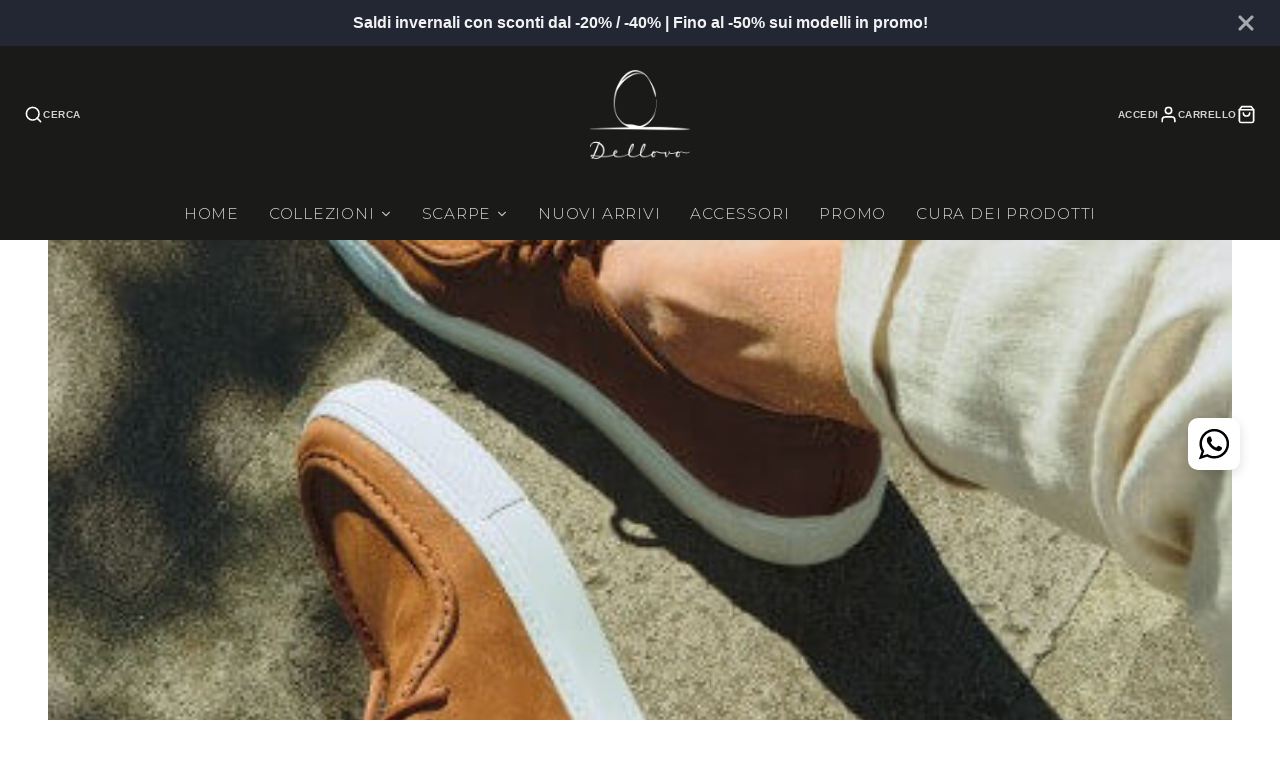

--- FILE ---
content_type: text/html; charset=utf-8
request_url: https://dellovo.it/blogs/notizie/scarpe-da-uomo-sportive-ma-eleganti-3-consigli-per-riconoscerle
body_size: 61860
content:
<!doctype html>
<html class="no-js" lang="it">
  <head>
    <!-- Meta Pixel Code -->
<script>
!function(f,b,e,v,n,t,s)
{if(f.fbq)return;n=f.fbq=function(){n.callMethod?
n.callMethod.apply(n,arguments):n.queue.push(arguments)};
if(!f._fbq)f._fbq=n;n.push=n;n.loaded=!0;n.version='2.0';
n.queue=[];t=b.createElement(e);t.async=!0;
t.src=v;s=b.getElementsByTagName(e)[0];
s.parentNode.insertBefore(t,s)}(window, document,'script',
'https://connect.facebook.net/en_US/fbevents.js');
fbq('init', '3423571087972541');
fbq('track', 'PageView');
</script>
<noscript><img height="1" width="1" style="display:none" src="https://www.facebook.com/tr?id=3423571087972541&ev=PageView&noscript=1"></noscript>
<!-- End Meta Pixel Code -->
    <script type="text/javascript" async="" src="https://static.klaviyo.com/onsite/js/TZnzLb/klaviyo.js"></script>

	<script id="pandectes-rules">   /* PANDECTES-GDPR: DO NOT MODIFY AUTO GENERATED CODE OF THIS SCRIPT */      window.PandectesSettings = {"store":{"id":65174077707,"plan":"basic","theme":"Galleria","primaryLocale":"it","adminMode":false},"tsPublished":1709215252,"declaration":{"showPurpose":false,"showProvider":false,"showDateGenerated":false},"language":{"languageMode":"Single","fallbackLanguage":"it","languageDetection":"browser","languagesSupported":[]},"texts":{"managed":{"headerText":{"it":"Rispettiamo la tua privacy"},"consentText":{"it":"Questo sito web utilizza i cookie per assicurarti la migliore esperienza."},"dismissButtonText":{"it":"Ok"},"linkText":{"it":"Scopri di più"},"imprintText":{"it":"Impronta"},"preferencesButtonText":{"it":"Preferenze"},"allowButtonText":{"it":"Accettare"},"denyButtonText":{"it":"Declino"},"leaveSiteButtonText":{"it":"Lascia questo sito"},"cookiePolicyText":{"it":"Gestione dei Cookie"},"preferencesPopupTitleText":{"it":"Gestire le preferenze di consenso"},"preferencesPopupIntroText":{"it":"Utilizziamo i cookie per ottimizzare la funzionalità del sito Web, analizzare le prestazioni e fornire un'esperienza personalizzata all'utente. Alcuni cookie sono essenziali per il funzionamento e il corretto funzionamento del sito web. Questi cookie non possono essere disabilitati. In questa finestra puoi gestire le tue preferenze sui cookie."},"preferencesPopupCloseButtonText":{"it":"Chiudere"},"preferencesPopupAcceptAllButtonText":{"it":"Accettare tutti"},"preferencesPopupRejectAllButtonText":{"it":"Rifiuta tutto"},"preferencesPopupSaveButtonText":{"it":"Salva preferenze"},"accessSectionTitleText":{"it":"Portabilità dei dati"},"accessSectionParagraphText":{"it":"Hai il diritto di poter accedere ai tuoi dati in qualsiasi momento."},"rectificationSectionTitleText":{"it":"Rettifica dei dati"},"rectificationSectionParagraphText":{"it":"Hai il diritto di richiedere l'aggiornamento dei tuoi dati ogni volta che lo ritieni opportuno."},"erasureSectionTitleText":{"it":"Diritto all'oblio"},"erasureSectionParagraphText":{"it":"Hai il diritto di chiedere la cancellazione di tutti i tuoi dati. Dopodiché, non sarai più in grado di accedere al tuo account."},"declIntroText":{"it":"Utilizziamo i cookie per ottimizzare la funzionalità del sito Web, analizzare le prestazioni e fornire un&#39;esperienza personalizzata all&#39;utente. Alcuni cookie sono essenziali per far funzionare e funzionare correttamente il sito web. Questi cookie non possono essere disabilitati. In questa finestra puoi gestire le tue preferenze sui cookie."}},"categories":{"strictlyNecessaryCookiesTitleText":{"it":"Cookie strettamente necessari"},"functionalityCookiesTitleText":{"it":"Cookie funzionali"},"performanceCookiesTitleText":{"it":"Cookie di prestazione"},"targetingCookiesTitleText":{"it":"Cookie mirati"},"unclassifiedCookiesTitleText":{"it":"Cookie non classificati"},"strictlyNecessaryCookiesDescriptionText":{"it":"Questi cookie sono essenziali per consentirti di spostarti all'interno del sito Web e utilizzare le sue funzionalità, come l'accesso alle aree sicure del sito Web. Il sito web non può funzionare correttamente senza questi cookie."},"functionalityCookiesDescriptionText":{"it":"Questi cookie consentono al sito di fornire funzionalità e personalizzazione avanzate. Possono essere impostati da noi o da fornitori di terze parti i cui servizi abbiamo aggiunto alle nostre pagine. Se non consenti questi cookie, alcuni o tutti questi servizi potrebbero non funzionare correttamente."},"performanceCookiesDescriptionText":{"it":"Questi cookie ci consentono di monitorare e migliorare le prestazioni del nostro sito web. Ad esempio, ci consentono di contare le visite, identificare le sorgenti di traffico e vedere quali parti del sito sono più popolari."},"targetingCookiesDescriptionText":{"it":"Questi cookie possono essere impostati attraverso il nostro sito dai nostri partner pubblicitari. Possono essere utilizzati da tali società per creare un profilo dei tuoi interessi e mostrarti annunci pertinenti su altri siti. Non memorizzano direttamente informazioni personali, ma si basano sull'identificazione univoca del browser e del dispositivo Internet. Se non consenti questi cookie, sperimenterai pubblicità meno mirata."},"unclassifiedCookiesDescriptionText":{"it":"I cookie non classificati sono cookie che stiamo classificando insieme ai fornitori di cookie individuali."}},"auto":{"declName":{"it":"Nome"},"declPath":{"it":"Il percorso"},"declType":{"it":"Tipo"},"declDomain":{"it":"Dominio"},"declPurpose":{"it":"Scopo"},"declProvider":{"it":"Fornitore"},"declRetention":{"it":"Ritenzione"},"declFirstParty":{"it":"Prima parte"},"declThirdParty":{"it":"Terzo"},"declSeconds":{"it":"secondi"},"declMinutes":{"it":"minuti"},"declHours":{"it":"ore"},"declDays":{"it":"giorni"},"declMonths":{"it":"mesi"},"declYears":{"it":"anni"},"declSession":{"it":"Sessione"},"cookiesDetailsText":{"it":"Dettagli sui cookie"},"preferencesPopupAlwaysAllowedText":{"it":"sempre permesso"},"submitButton":{"it":"Invia"},"submittingButton":{"it":"Invio in corso..."},"cancelButton":{"it":"Annulla"},"guestsSupportInfoText":{"it":"Effettua il login con il tuo account cliente per procedere ulteriormente."},"guestsSupportEmailPlaceholder":{"it":"Indirizzo email"},"guestsSupportEmailValidationError":{"it":"L'email non è valida"},"guestsSupportEmailSuccessTitle":{"it":"Grazie per la vostra richiesta"},"guestsSupportEmailFailureTitle":{"it":"Si è verificato un problema"},"guestsSupportEmailSuccessMessage":{"it":"Se sei registrato come cliente di questo negozio, riceverai presto un'e-mail con le istruzioni su come procedere."},"guestsSupportEmailFailureMessage":{"it":"La tua richiesta non è stata inviata. Riprova e se il problema persiste, contatta il proprietario del negozio per assistenza."},"confirmationSuccessTitle":{"it":"La tua richiesta è verificata"},"confirmationFailureTitle":{"it":"Si è verificato un problema"},"confirmationSuccessMessage":{"it":"Ti risponderemo presto in merito alla tua richiesta."},"confirmationFailureMessage":{"it":"La tua richiesta non è stata verificata. Riprova e se il problema persiste, contatta il proprietario del negozio per assistenza"},"consentSectionTitleText":{"it":"Il tuo consenso ai cookie"},"consentSectionNoConsentText":{"it":"Non hai acconsentito alla politica sui cookie di questo sito."},"consentSectionConsentedText":{"it":"Hai acconsentito alla politica sui cookie di questo sito web su"},"consentStatus":{"it":"Preferenza di consenso"},"consentDate":{"it":"Data del consenso"},"consentId":{"it":"ID di consenso"},"consentSectionChangeConsentActionText":{"it":"Modifica la preferenza per il consenso"},"accessSectionGDPRRequestsActionText":{"it":"Richieste dell'interessato"},"accessSectionAccountInfoActionText":{"it":"Dati personali"},"accessSectionOrdersRecordsActionText":{"it":"Ordini"},"accessSectionDownloadReportActionText":{"it":"Scarica tutto"},"rectificationCommentPlaceholder":{"it":"Descrivi cosa vuoi che venga aggiornato"},"rectificationCommentValidationError":{"it":"Il commento è obbligatorio"},"rectificationSectionEditAccountActionText":{"it":"Richiedi un aggiornamento"},"erasureSectionRequestDeletionActionText":{"it":"Richiedi la cancellazione dei dati personali"}}},"library":{"previewMode":false,"fadeInTimeout":0,"defaultBlocked":7,"showLink":true,"showImprintLink":false,"enabled":true,"cookie":{"name":"_pandectes_gdpr","expiryDays":365,"secure":true},"dismissOnScroll":false,"dismissOnWindowClick":false,"dismissOnTimeout":false,"palette":{"popup":{"background":"#252E39","backgroundForCalculations":{"a":1,"b":57,"g":46,"r":37},"text":"#FFFFFF"},"button":{"background":"transparent","backgroundForCalculations":{"a":1,"b":255,"g":255,"r":255},"text":"#14A7D0","textForCalculation":{"a":1,"b":208,"g":167,"r":20},"border":"#14A7D0"}},"content":{"href":"https://dellovo-1702.myshopify.com/pages/privacy-policy","imprintHref":"/","close":"&#10005;","target":"_blank","logo":""},"window":"<div role=\"dialog\" aria-live=\"polite\" aria-label=\"cookieconsent\" aria-describedby=\"cookieconsent:desc\" id=\"pandectes-banner\" class=\"cc-window-wrapper cc-bottom-wrapper\"><div class=\"pd-cookie-banner-window cc-window {{classes}}\"><!--googleoff: all-->{{children}}<!--googleon: all--></div></div>","compliance":{"opt-both":"<div class=\"cc-compliance cc-highlight\">{{deny}}{{allow}}</div>"},"type":"opt-both","layouts":{"basic":"{{messagelink}}{{compliance}}{{close}}"},"position":"bottom","theme":"wired","revokable":true,"animateRevokable":false,"revokableReset":false,"revokableLogoUrl":"https://cdn.shopify.com/s/files/1/0651/7407/7707/t/2/assets/pandectes-reopen-logo.png?v=1672651721","revokablePlacement":"bottom-left","revokableMarginHorizontal":15,"revokableMarginVertical":15,"static":false,"autoAttach":true,"hasTransition":true,"blacklistPage":[""]},"geolocation":{"brOnly":false,"caOnly":false,"euOnly":false,"jpOnly":false,"canadaOnly":false},"dsr":{"guestsSupport":false,"accessSectionDownloadReportAuto":false},"banner":{"resetTs":1672651717,"extraCss":"        .cc-banner-logo {max-width: 24em!important;}    @media(min-width: 768px) {.cc-window.cc-floating{max-width: 24em!important;width: 24em!important;}}    .cc-message, .cc-header, .cc-logo {text-align: left}    .cc-window-wrapper{z-index: 2147483647;}    .cc-window{z-index: 2147483647;font-family: inherit;}    .cc-header{font-family: inherit;}    .pd-cp-ui{font-family: inherit; background-color: #252E39;color:#FFFFFF;}    button.pd-cp-btn, a.pd-cp-btn{}    input + .pd-cp-preferences-slider{background-color: rgba(255, 255, 255, 0.3)}    .pd-cp-scrolling-section::-webkit-scrollbar{background-color: rgba(255, 255, 255, 0.3)}    input:checked + .pd-cp-preferences-slider{background-color: rgba(255, 255, 255, 1)}    .pd-cp-scrolling-section::-webkit-scrollbar-thumb {background-color: rgba(255, 255, 255, 1)}    .pd-cp-ui-close{color:#FFFFFF;}    .pd-cp-preferences-slider:before{background-color: #252E39}    .pd-cp-title:before {border-color: #FFFFFF!important}    .pd-cp-preferences-slider{background-color:#FFFFFF}    .pd-cp-toggle{color:#FFFFFF!important}    @media(max-width:699px) {.pd-cp-ui-close-top svg {fill: #FFFFFF}}    .pd-cp-toggle:hover,.pd-cp-toggle:visited,.pd-cp-toggle:active{color:#FFFFFF!important}    .pd-cookie-banner-window {box-shadow: 0 0 18px rgb(0 0 0 / 20%);}  ","customJavascript":null,"showPoweredBy":false,"hybridStrict":false,"cookiesBlockedByDefault":"7","isActive":true,"implicitSavePreferences":false,"cookieIcon":true,"blockBots":false,"showCookiesDetails":true,"hasTransition":true,"blockingPage":false,"showOnlyLandingPage":false,"leaveSiteUrl":"https://www.google.com","linkRespectStoreLang":false},"cookies":{"0":[{"name":"secure_customer_sig","domain":"dellovo-1702.myshopify.com","path":"/","provider":"Shopify","firstParty":true,"retention":"1 year(s)","expires":1,"unit":"declYears","purpose":{"it":"Used in connection with customer login."}},{"name":"localization","domain":"dellovo-1702.myshopify.com","path":"/","provider":"Shopify","firstParty":true,"retention":"1 year(s)","expires":1,"unit":"declYears","purpose":{"it":"Shopify store localization"}},{"name":"cart_currency","domain":"dellovo-1702.myshopify.com","path":"/","provider":"Shopify","firstParty":true,"retention":"15 day(s)","expires":15,"unit":"declDays","purpose":{"it":"Used in connection with shopping cart."}},{"name":"keep_alive","domain":"dellovo-1702.myshopify.com","path":"/","provider":"Shopify","firstParty":true,"retention":"30 minute(s)","expires":30,"unit":"declMinutes","purpose":{"it":"Used in connection with buyer localization."}}],"1":[{"name":"_orig_referrer","domain":".dellovo-1702.myshopify.com","path":"/","provider":"Shopify","firstParty":true,"retention":"14 day(s)","expires":14,"unit":"declDays","purpose":{"it":"Tracks landing pages."}},{"name":"_landing_page","domain":".dellovo-1702.myshopify.com","path":"/","provider":"Shopify","firstParty":true,"retention":"14 day(s)","expires":14,"unit":"declDays","purpose":{"it":"Tracks landing pages."}},{"name":"_y","domain":".dellovo-1702.myshopify.com","path":"/","provider":"Shopify","firstParty":true,"retention":"1 year(s)","expires":1,"unit":"declYears","purpose":{"it":"Shopify analytics."}},{"name":"_s","domain":".dellovo-1702.myshopify.com","path":"/","provider":"Shopify","firstParty":true,"retention":"31 minute(s)","expires":31,"unit":"declMinutes","purpose":{"it":"Shopify analytics."}},{"name":"_shopify_s","domain":".dellovo-1702.myshopify.com","path":"/","provider":"Shopify","firstParty":true,"retention":"31 minute(s)","expires":31,"unit":"declMinutes","purpose":{"it":"Shopify analytics."}},{"name":"_shopify_y","domain":".dellovo-1702.myshopify.com","path":"/","provider":"Shopify","firstParty":true,"retention":"1 year(s)","expires":1,"unit":"declYears","purpose":{"it":"Shopify analytics."}},{"name":"_shopify_sa_t","domain":".dellovo-1702.myshopify.com","path":"/","provider":"Shopify","firstParty":true,"retention":"30 minute(s)","expires":30,"unit":"declMinutes","purpose":{"it":"Shopify analytics relating to marketing & referrals."}},{"name":"_shopify_sa_p","domain":".dellovo-1702.myshopify.com","path":"/","provider":"Shopify","firstParty":true,"retention":"30 minute(s)","expires":30,"unit":"declMinutes","purpose":{"it":"Shopify analytics relating to marketing & referrals."}}],"2":[],"4":[],"8":[]},"blocker":{"isActive":false,"googleConsentMode":{"id":"","analyticsId":"","isActive":false,"adStorageCategory":4,"analyticsStorageCategory":2,"personalizationStorageCategory":1,"functionalityStorageCategory":1,"customEvent":true,"securityStorageCategory":0,"redactData":true,"urlPassthrough":false},"facebookPixel":{"id":"","isActive":false,"ldu":false},"rakuten":{"isActive":false,"cmp":false,"ccpa":false},"defaultBlocked":7,"patterns":{"whiteList":[],"blackList":{"1":[],"2":[],"4":[],"8":[]},"iframesWhiteList":[],"iframesBlackList":{"1":[],"2":[],"4":[],"8":[]},"beaconsWhiteList":[],"beaconsBlackList":{"1":[],"2":[],"4":[],"8":[]}}}}      !function(){"use strict";window.PandectesRules=window.PandectesRules||{},window.PandectesRules.manualBlacklist={1:[],2:[],4:[]},window.PandectesRules.blacklistedIFrames={1:[],2:[],4:[]},window.PandectesRules.blacklistedCss={1:[],2:[],4:[]},window.PandectesRules.blacklistedBeacons={1:[],2:[],4:[]};var e="javascript/blocked",t="_pandectes_gdpr";function n(e){return new RegExp(e.replace(/[/\\.+?$()]/g,"\\$&").replace("*","(.*)"))}var a=function(e){try{return JSON.parse(e)}catch(e){return!1}},r=function(e){var t=arguments.length>1&&void 0!==arguments[1]?arguments[1]:"log",n=new URLSearchParams(window.location.search);n.get("log")&&console[t]("PandectesRules: ".concat(e))};function i(e,t){var n=Object.keys(e);if(Object.getOwnPropertySymbols){var a=Object.getOwnPropertySymbols(e);t&&(a=a.filter((function(t){return Object.getOwnPropertyDescriptor(e,t).enumerable}))),n.push.apply(n,a)}return n}function o(e){for(var t=1;t<arguments.length;t++){var n=null!=arguments[t]?arguments[t]:{};t%2?i(Object(n),!0).forEach((function(t){s(e,t,n[t])})):Object.getOwnPropertyDescriptors?Object.defineProperties(e,Object.getOwnPropertyDescriptors(n)):i(Object(n)).forEach((function(t){Object.defineProperty(e,t,Object.getOwnPropertyDescriptor(n,t))}))}return e}function s(e,t,n){return t in e?Object.defineProperty(e,t,{value:n,enumerable:!0,configurable:!0,writable:!0}):e[t]=n,e}function c(e,t){return function(e){if(Array.isArray(e))return e}(e)||function(e,t){var n=null==e?null:"undefined"!=typeof Symbol&&e[Symbol.iterator]||e["@@iterator"];if(null==n)return;var a,r,i=[],o=!0,s=!1;try{for(n=n.call(e);!(o=(a=n.next()).done)&&(i.push(a.value),!t||i.length!==t);o=!0);}catch(e){s=!0,r=e}finally{try{o||null==n.return||n.return()}finally{if(s)throw r}}return i}(e,t)||u(e,t)||function(){throw new TypeError("Invalid attempt to destructure non-iterable instance.\nIn order to be iterable, non-array objects must have a [Symbol.iterator]() method.")}()}function l(e){return function(e){if(Array.isArray(e))return d(e)}(e)||function(e){if("undefined"!=typeof Symbol&&null!=e[Symbol.iterator]||null!=e["@@iterator"])return Array.from(e)}(e)||u(e)||function(){throw new TypeError("Invalid attempt to spread non-iterable instance.\nIn order to be iterable, non-array objects must have a [Symbol.iterator]() method.")}()}function u(e,t){if(e){if("string"==typeof e)return d(e,t);var n=Object.prototype.toString.call(e).slice(8,-1);return"Object"===n&&e.constructor&&(n=e.constructor.name),"Map"===n||"Set"===n?Array.from(e):"Arguments"===n||/^(?:Ui|I)nt(?:8|16|32)(?:Clamped)?Array$/.test(n)?d(e,t):void 0}}function d(e,t){(null==t||t>e.length)&&(t=e.length);for(var n=0,a=new Array(t);n<t;n++)a[n]=e[n];return a}var p=window.PandectesRulesSettings||window.PandectesSettings,f=!(void 0===window.dataLayer||!Array.isArray(window.dataLayer)||!window.dataLayer.some((function(e){return"pandectes_full_scan"===e.event})));r("userAgent -> ".concat(window.navigator.userAgent.substring(0,50)));var g=function(){var e,n=arguments.length>0&&void 0!==arguments[0]?arguments[0]:t,r="; "+document.cookie,i=r.split("; "+n+"=");if(i.length<2)e={};else{var o=i.pop(),s=o.split(";");e=window.atob(s.shift())}var c=a(e);return!1!==c?c:e}(),y=p.banner.isActive,h=p.blocker,m=h.defaultBlocked,w=h.patterns,v=g&&null!==g.preferences&&void 0!==g.preferences?g.preferences:null,b=f?0:y?null===v?m:v:0,k={1:0==(1&b),2:0==(2&b),4:0==(4&b)},L=w.blackList,S=w.whiteList,_=w.iframesBlackList,P=w.iframesWhiteList,A=w.beaconsBlackList,C=w.beaconsWhiteList,B={blackList:[],whiteList:[],iframesBlackList:{1:[],2:[],4:[],8:[]},iframesWhiteList:[],beaconsBlackList:{1:[],2:[],4:[],8:[]},beaconsWhiteList:[]};[1,2,4].map((function(e){var t;k[e]||((t=B.blackList).push.apply(t,l(L[e].length?L[e].map(n):[])),B.iframesBlackList[e]=_[e].length?_[e].map(n):[],B.beaconsBlackList[e]=A[e].length?A[e].map(n):[])})),B.whiteList=S.length?S.map(n):[],B.iframesWhiteList=P.length?P.map(n):[],B.beaconsWhiteList=C.length?C.map(n):[];var E={scripts:[],iframes:{1:[],2:[],4:[]},beacons:{1:[],2:[],4:[]},css:{1:[],2:[],4:[]}},j=function(t,n){return t&&(!n||n!==e)&&(!B.blackList||B.blackList.some((function(e){return e.test(t)})))&&(!B.whiteList||B.whiteList.every((function(e){return!e.test(t)})))},O=function(e){var t=e.getAttribute("src");return B.blackList&&B.blackList.every((function(e){return!e.test(t)}))||B.whiteList&&B.whiteList.some((function(e){return e.test(t)}))},I=function(e,t){var n=B.iframesBlackList[t],a=B.iframesWhiteList;return e&&(!n||n.some((function(t){return t.test(e)})))&&(!a||a.every((function(t){return!t.test(e)})))},R=function(e,t){var n=B.beaconsBlackList[t],a=B.beaconsWhiteList;return e&&(!n||n.some((function(t){return t.test(e)})))&&(!a||a.every((function(t){return!t.test(e)})))},T=new MutationObserver((function(e){for(var t=0;t<e.length;t++)for(var n=e[t].addedNodes,a=0;a<n.length;a++){var r=n[a],i=r.dataset&&r.dataset.cookiecategory;if(1===r.nodeType&&"LINK"===r.tagName){var o=r.dataset&&r.dataset.href;if(o&&i)switch(i){case"functionality":case"C0001":E.css[1].push(o);break;case"performance":case"C0002":E.css[2].push(o);break;case"targeting":case"C0003":E.css[4].push(o)}}}})),x=new MutationObserver((function(t){for(var n=0;n<t.length;n++)for(var a=t[n].addedNodes,r=function(t){var n=a[t],r=n.src||n.dataset&&n.dataset.src,i=n.dataset&&n.dataset.cookiecategory;if(1===n.nodeType&&"IFRAME"===n.tagName){if(r){var o=!1;I(r,1)||"functionality"===i||"C0001"===i?(o=!0,E.iframes[1].push(r)):I(r,2)||"performance"===i||"C0002"===i?(o=!0,E.iframes[2].push(r)):(I(r,4)||"targeting"===i||"C0003"===i)&&(o=!0,E.iframes[4].push(r)),o&&(n.removeAttribute("src"),n.setAttribute("data-src",r))}}else if(1===n.nodeType&&"IMG"===n.tagName){if(r){var s=!1;R(r,1)?(s=!0,E.beacons[1].push(r)):R(r,2)?(s=!0,E.beacons[2].push(r)):R(r,4)&&(s=!0,E.beacons[4].push(r)),s&&(n.removeAttribute("src"),n.setAttribute("data-src",r))}}else if(1===n.nodeType&&"LINK"===n.tagName){var c=n.dataset&&n.dataset.href;if(c&&i)switch(i){case"functionality":case"C0001":E.css[1].push(c);break;case"performance":case"C0002":E.css[2].push(c);break;case"targeting":case"C0003":E.css[4].push(c)}}else if(1===n.nodeType&&"SCRIPT"===n.tagName){var l=n.type,u=!1;if(j(r,l))u=!0;else if(r&&i)switch(i){case"functionality":case"C0001":u=!0,window.PandectesRules.manualBlacklist[1].push(r);break;case"performance":case"C0002":u=!0,window.PandectesRules.manualBlacklist[2].push(r);break;case"targeting":case"C0003":u=!0,window.PandectesRules.manualBlacklist[4].push(r)}if(u){E.scripts.push([n,l]),n.type=e;n.addEventListener("beforescriptexecute",(function t(a){n.getAttribute("type")===e&&a.preventDefault(),n.removeEventListener("beforescriptexecute",t)})),n.parentElement&&n.parentElement.removeChild(n)}}},i=0;i<a.length;i++)r(i)})),N=document.createElement,D={src:Object.getOwnPropertyDescriptor(HTMLScriptElement.prototype,"src"),type:Object.getOwnPropertyDescriptor(HTMLScriptElement.prototype,"type")};window.PandectesRules.unblockCss=function(e){var t=E.css[e]||[];t.length&&r("Unblocking CSS for ".concat(e)),t.forEach((function(e){var t=document.querySelector('link[data-href^="'.concat(e,'"]'));t.removeAttribute("data-href"),t.href=e})),E.css[e]=[]},window.PandectesRules.unblockIFrames=function(e){var t=E.iframes[e]||[];t.length&&r("Unblocking IFrames for ".concat(e)),B.iframesBlackList[e]=[],t.forEach((function(e){var t=document.querySelector('iframe[data-src^="'.concat(e,'"]'));t.removeAttribute("data-src"),t.src=e})),E.iframes[e]=[]},window.PandectesRules.unblockBeacons=function(e){var t=E.beacons[e]||[];t.length&&r("Unblocking Beacons for ".concat(e)),B.beaconsBlackList[e]=[],t.forEach((function(e){var t=document.querySelector('img[data-src^="'.concat(e,'"]'));t.removeAttribute("data-src"),t.src=e})),E.beacons[e]=[]},window.PandectesRules.unblockInlineScripts=function(e){var t=1===e?"functionality":2===e?"performance":"targeting";document.querySelectorAll('script[type="javascript/blocked"][data-cookiecategory="'.concat(t,'"]')).forEach((function(e){var t=e.textContent;e.parentNode.removeChild(e);var n=document.createElement("script");n.type="text/javascript",n.textContent=t,document.body.appendChild(n)}))},window.PandectesRules.unblock=function(t){t.length<1?(B.blackList=[],B.whiteList=[],B.iframesBlackList=[],B.iframesWhiteList=[]):(B.blackList&&(B.blackList=B.blackList.filter((function(e){return t.every((function(t){return"string"==typeof t?!e.test(t):t instanceof RegExp?e.toString()!==t.toString():void 0}))}))),B.whiteList&&(B.whiteList=[].concat(l(B.whiteList),l(t.map((function(e){if("string"==typeof e){var t=".*"+n(e)+".*";if(B.whiteList.every((function(e){return e.toString()!==t.toString()})))return new RegExp(t)}else if(e instanceof RegExp&&B.whiteList.every((function(t){return t.toString()!==e.toString()})))return e;return null})).filter(Boolean)))));for(var a=document.querySelectorAll('script[type="'.concat(e,'"]')),i=0;i<a.length;i++){var o=a[i];O(o)&&(E.scripts.push([o,"application/javascript"]),o.parentElement.removeChild(o))}var s=0;l(E.scripts).forEach((function(e,t){var n=c(e,2),a=n[0],r=n[1];if(O(a)){for(var i=document.createElement("script"),o=0;o<a.attributes.length;o++){var l=a.attributes[o];"src"!==l.name&&"type"!==l.name&&i.setAttribute(l.name,a.attributes[o].value)}i.setAttribute("src",a.src),i.setAttribute("type",r||"application/javascript"),document.head.appendChild(i),E.scripts.splice(t-s,1),s++}})),0==B.blackList.length&&0===B.iframesBlackList[1].length&&0===B.iframesBlackList[2].length&&0===B.iframesBlackList[4].length&&0===B.beaconsBlackList[1].length&&0===B.beaconsBlackList[2].length&&0===B.beaconsBlackList[4].length&&(r("Disconnecting observers"),x.disconnect(),T.disconnect())};var M,W,z=p.store.adminMode,F=p.blocker,U=F.defaultBlocked;M=function(){!function(){var e=window.Shopify.trackingConsent;if(!1!==e.shouldShowBanner()||null!==v||7!==U)try{var t=z&&!(window.Shopify&&window.Shopify.AdminBarInjector),n={preferences:0==(1&b)||f||t,analytics:0==(2&b)||f||t,marketing:0==(4&b)||f||t};e.firstPartyMarketingAllowed()===n.marketing&&e.analyticsProcessingAllowed()===n.analytics&&e.preferencesProcessingAllowed()===n.preferences||e.setTrackingConsent(n,(function(e){e&&e.error?r("Shopify.customerPrivacy API - failed to setTrackingConsent"):r("Shopify.customerPrivacy API - setTrackingConsent(".concat(JSON.stringify(n),")"))}))}catch(e){r("Shopify.customerPrivacy API - exception")}}(),function(){var e=window.Shopify.trackingConsent,t=e.currentVisitorConsent();if(F.gpcIsActive&&"CCPA"===e.getRegulation()&&"no"===t.gpc&&"yes"!==t.sale_of_data){var n={sale_of_data:!1};e.setTrackingConsent(n,(function(e){e&&e.error?r("Shopify.customerPrivacy API - failed to setTrackingConsent({".concat(JSON.stringify(n),")")):r("Shopify.customerPrivacy API - setTrackingConsent(".concat(JSON.stringify(n),")"))}))}}()},W=null,window.Shopify&&window.Shopify.loadFeatures&&window.Shopify.trackingConsent?M():W=setInterval((function(){window.Shopify&&window.Shopify.loadFeatures&&(clearInterval(W),window.Shopify.loadFeatures([{name:"consent-tracking-api",version:"0.1"}],(function(e){e?r("Shopify.customerPrivacy API - failed to load"):(r("Shopify.customerPrivacy API - loaded"),r("Shopify.customerPrivacy.shouldShowBanner() -> "+window.Shopify.trackingConsent.shouldShowBanner()),M())})))}),10);var q=p.banner.isActive,J=p.blocker.googleConsentMode,H=J.isActive,$=J.customEvent,G=J.id,K=J.analyticsId,V=J.redactData,Y=J.urlPassthrough,Q=J.adStorageCategory,X=J.analyticsStorageCategory,Z=J.functionalityStorageCategory,ee=J.personalizationStorageCategory,te=J.securityStorageCategory,ne=J.dataLayerProperty,ae=void 0===ne?"dataLayer":ne;function re(){window[ae].push(arguments)}window[ae]=window[ae]||[];var ie,oe,se={hasInitialized:!1,ads_data_redaction:!1,url_passthrough:!1,data_layer_property:"dataLayer",storage:{ad_storage:"granted",ad_user_data:"granted",ad_personalization:"granted",analytics_storage:"granted",functionality_storage:"granted",personalization_storage:"granted",security_storage:"granted",wait_for_update:500}};if(q&&H){var ce=0==(b&Q)?"granted":"denied",le=0==(b&X)?"granted":"denied",ue=0==(b&Z)?"granted":"denied",de=0==(b&ee)?"granted":"denied",pe=0==(b&te)?"granted":"denied";if(se.hasInitialized=!0,se.ads_data_redaction="denied"===ce&&V,se.url_passthrough=Y,se.storage.ad_storage=ce,se.storage.ad_user_data=ce,se.storage.ad_personalization=ce,se.storage.analytics_storage=le,se.storage.functionality_storage=ue,se.storage.personalization_storage=de,se.storage.security_storage=pe,se.data_layer_property=ae||"dataLayer",se.ads_data_redaction&&re("set","ads_data_redaction",se.ads_data_redaction),se.url_passthrough&&re("set","url_passthrough",se.url_passthrough),re("consent","default",se.storage),r("Google consent mode initialized"),G.length){console.log("adding google tag manager",G,se.data_layer_property),window[se.data_layer_property].push({"gtm.start":(new Date).getTime(),event:"gtm.js"}),window[se.data_layer_property].push({"pandectes.start":(new Date).getTime(),event:"pandectes-rules.min.js"});var fe=document.createElement("script"),ge="dataLayer"!==se.data_layer_property?"&l=".concat(se.data_layer_property):"";fe.async=!0,fe.src="https://www.googletagmanager.com/gtm.js?id=".concat(G).concat(ge),document.head.appendChild(fe)}if(K.length){console.log("adding analytics"),window[se.data_layer_property].push({"pandectes.start":(new Date).getTime(),event:"pandectes-rules.min.js"});var ye=document.createElement("script");ye.async=!0,ye.src="https://www.googletagmanager.com/gtag/js?id=".concat(K),document.head.appendChild(ye),re("js",new Date),re("config",K)}}q&&$&&(oe=7===(ie=b)?"deny":0===ie?"allow":"mixed",window[ae].push({event:"Pandectes_Consent_Update",pandectes_status:oe,pandectes_categories:{C0000:"allow",C0001:k[1]?"allow":"deny",C0002:k[2]?"allow":"deny",C0003:k[4]?"allow":"deny"}}),r("PandectesCustomEvent pushed to the dataLayer")),window.PandectesRules.gcm=se;var he=p.banner.isActive,me=p.blocker.isActive;r("Blocker -> "+(me?"Active":"Inactive")),r("Banner -> "+(he?"Active":"Inactive")),r("ActualPrefs -> "+b);var we=null===v&&/\/checkouts\//.test(window.location.pathname);0!==b&&!1===f&&me&&!we?(r("Blocker will execute"),document.createElement=function(){for(var t=arguments.length,n=new Array(t),a=0;a<t;a++)n[a]=arguments[a];if("script"!==n[0].toLowerCase())return N.bind?N.bind(document).apply(void 0,n):N;var r=N.bind(document).apply(void 0,n);try{Object.defineProperties(r,{src:o(o({},D.src),{},{set:function(t){j(t,r.type)&&D.type.set.call(this,e),D.src.set.call(this,t)}}),type:o(o({},D.type),{},{get:function(){var t=D.type.get.call(this);return t===e||j(this.src,t)?null:t},set:function(t){var n=j(r.src,r.type)?e:t;D.type.set.call(this,n)}})}),r.setAttribute=function(t,n){if("type"===t){var a=j(r.src,r.type)?e:n;D.type.set.call(r,a)}else"src"===t?(j(n,r.type)&&D.type.set.call(r,e),D.src.set.call(r,n)):HTMLScriptElement.prototype.setAttribute.call(r,t,n)}}catch(e){console.warn("Yett: unable to prevent script execution for script src ",r.src,".\n",'A likely cause would be because you are using a third-party browser extension that monkey patches the "document.createElement" function.')}return r},x.observe(document.documentElement,{childList:!0,subtree:!0}),T.observe(document.documentElement,{childList:!0,subtree:!0})):r("Blocker will not execute")}();
</script>
	
    
    <meta charset="utf-8">
    <meta http-equiv="X-UA-Compatible" content="IE=edge">
    <meta name="viewport" content="width=device-width,initial-scale=1">
    <meta name="theme-color" content="">
    <link rel="canonical" href="https://dellovo.it/blogs/notizie/scarpe-da-uomo-sportive-ma-eleganti-3-consigli-per-riconoscerle">
    <link rel="preconnect" href="https://cdn.shopify.com" crossorigin=""><link rel="icon" type="image/png" href="//dellovo.it/cdn/shop/files/cropped-favicon_1_32x32.png?v=1672398024"><link rel="preconnect" href="https://fonts.shopifycdn.com" crossorigin=""><title>Scarpe da uomo sportive, ma eleganti: 3 consigli per riconoscerle</title>

<!-- Avada Avada Boost Sales Script -->

      


              
              
              
              
              
              
              
              <script>const AVADA_ENHANCEMENTS = {};
          AVADA_ENHANCEMENTS.contentProtection = false;
          AVADA_ENHANCEMENTS.hideCheckoutButon = false;
          AVADA_ENHANCEMENTS.cartSticky = false;
          AVADA_ENHANCEMENTS.multiplePixelStatus = true;
          AVADA_ENHANCEMENTS.inactiveStatus = false;
          AVADA_ENHANCEMENTS.cartButtonAnimationStatus = false;
          AVADA_ENHANCEMENTS.whatsappStatus = false;
          AVADA_ENHANCEMENTS.messengerStatus = false;
          AVADA_ENHANCEMENTS.livechatStatus = false;
          </script>



























      <script>
        const AVADA_CDT = {};
        AVADA_CDT.products = [];
        AVADA_CDT.template = "article";
        AVADA_CDT.collections = [];
        

        const AVADA_INVQTY = {};
        

        AVADA_CDT.cartitem = 0;
        AVADA_CDT.moneyformat = `€{{amount_with_comma_separator}}`;
        AVADA_CDT.cartTotalPrice = 0;
        

        window.AVADA_BADGES = window.AVADA_BADGES || {};
        window.AVADA_BADGES = [{"badgeEffect":"","showBadgeBorder":false,"badgePageType":"product","headerText":"Secure Checkout With","badgeBorderRadius":3,"collectionPageInlinePosition":"after","description":"Increase a sense of urgency and boost conversation rate on each product page. ","badgeStyle":"color","badgeList":["https:\/\/cdn1.avada.io\/boost-sales\/visa.svg","https:\/\/cdn1.avada.io\/boost-sales\/mastercard.svg","https:\/\/cdn1.avada.io\/boost-sales\/americanexpress.svg","https:\/\/cdn1.avada.io\/boost-sales\/discover.svg","https:\/\/cdn1.avada.io\/boost-sales\/paypal.svg","https:\/\/cdn1.avada.io\/boost-sales\/applepay.svg","https:\/\/cdn1.avada.io\/boost-sales\/googlepay.svg"],"cartInlinePosition":"after","isSetCustomWidthMobile":false,"homePageInlinePosition":"after","createdAt":"2023-12-11T13:45:40.473Z","badgeWidth":"full-width","showHeaderText":true,"showBadges":true,"customWidthSize":450,"cartPosition":"","shopDomain":"dellovo-1702.myshopify.com","shopId":"zG4nMdkT9oqZPmEfCN2E","inlinePosition":"after","badgeBorderColor":"#e1e1e1","headingSize":16,"badgeCustomSize":70,"badgesSmartSelector":false,"headingColor":"#232323","textAlign":"avada-align-center","badgeSize":"small","priority":"0","collectionPagePosition":"","customWidthSizeInMobile":450,"name":"Product Pages","position":"","homePagePosition":"","status":true,"font":"default","removeBranding":true,"id":"cng1MQOVusoRynbzSLAq"},{"badgeEffect":"","showBadgeBorder":false,"badgePageType":"footer","headerText":"","badgeBorderRadius":3,"collectionPageInlinePosition":"after","description":"Win customers' trust from every pages by showing various trust badges at website's footer.","badgeStyle":"color","badgeList":["https:\/\/cdn1.avada.io\/boost-sales\/visa.svg","https:\/\/cdn1.avada.io\/boost-sales\/mastercard.svg","https:\/\/cdn1.avada.io\/boost-sales\/americanexpress.svg","https:\/\/cdn1.avada.io\/boost-sales\/discover.svg","https:\/\/cdn1.avada.io\/boost-sales\/paypal.svg","https:\/\/cdn1.avada.io\/boost-sales\/applepay.svg","https:\/\/cdn1.avada.io\/boost-sales\/googlepay.svg"],"cartInlinePosition":"after","isSetCustomWidthMobile":false,"homePageInlinePosition":"after","createdAt":"2023-12-11T13:45:40.168Z","badgeWidth":"full-width","showHeaderText":true,"showBadges":true,"customWidthSize":450,"cartPosition":"","shopDomain":"dellovo-1702.myshopify.com","shopId":"zG4nMdkT9oqZPmEfCN2E","inlinePosition":"after","badgeBorderColor":"#e1e1e1","headingSize":16,"badgeCustomSize":40,"badgesSmartSelector":false,"headingColor":"#232323","textAlign":"avada-align-center","badgeSize":"custom","priority":"0","selectedPreset":"Payment 1","collectionPagePosition":"","customWidthSizeInMobile":450,"name":"Footer","position":"","homePagePosition":"","status":true,"font":"default","removeBranding":true,"id":"6EpsMITq3iZPwf29NcT0"}];

        window.AVADA_GENERAL_SETTINGS = window.AVADA_GENERAL_SETTINGS || {};
        window.AVADA_GENERAL_SETTINGS = null;

        window.AVADA_COUNDOWNS = window.AVADA_COUNDOWNS || {};
        window.AVADA_COUNDOWNS = [{"badgeStatus":false},{},{"id":"N1VnbDCIuablAcL38O5o","categoryNumbWidth":30,"numbWidth":60,"countdownSmartSelector":false,"collectionPageInlinePosition":"after","stockTextSize":16,"daysText":"Days","countdownEndAction":"HIDE_COUNTDOWN","secondsText":"Seconds","saleCustomSeconds":"59","createdAt":"2023-12-11T13:45:39.982Z","txtDatePos":"txt_outside_box","numbHeight":60,"txtDateSize":16,"shopId":"zG4nMdkT9oqZPmEfCN2E","inlinePosition":"after","headingSize":30,"categoryTxtDateSize":8,"textAlign":"text-center","displayLayout":"square-countdown","categoryNumberSize":14,"priority":"0","displayType":"ALL_PRODUCT","numbBorderColor":"#cccccc","productIds":[],"collectionPagePosition":"","name":"Product Pages","numbBorderWidth":1,"manualDisplayPlacement":"after","position":"form[action='\/cart\/add']","showCountdownTimer":true,"conditions":{"type":"ALL","conditions":[{"type":"TITLE","operation":"CONTAINS","value":""}]},"timeUnits":"unit-dhms","status":true,"manualDisplayPosition":"form[action='\/cart\/add']","stockTextBefore":"Only {{stock_qty}} left in stock. Hurry up 🔥","saleCustomMinutes":"10","categoryUseDefaultSize":true,"description":"Increase urgency and boost conversions for each product page.","saleDateType":"date-custom","numbBgColor":"#ffffff","txtDateColor":"#122234","numbColor":"#122234","minutesText":"Minutes","showInventoryCountdown":true,"numbBorderRadius":0,"shopDomain":"dellovo-1702.myshopify.com","countdownTextBottom":"","productExcludeIds":[],"headingColor":"#0985C5","stockType":"real_stock","linkText":"Hurry! sale ends in","saleCustomHours":"00","hoursText":"Hours","categoryTxtDatePos":"txt_outside_box","useDefaultSize":true,"stockTextColor":"#122234","categoryNumbHeight":30,"saleCustomDays":"00","removeBranding":true}];

        window.AVADA_STOCK_COUNTDOWNS = window.AVADA_STOCK_COUNTDOWNS || {};
        window.AVADA_STOCK_COUNTDOWNS = {"delayAnimation":"1500","stockCountdownContent":"\u003cp\u003eOnly \u003cspan style=\"color: rgb(255, 0, 0);\"\u003e{{stock_qty}}\u003c\/span\u003e left in stock. Hurry up 🔥\u003c\/p\u003e","sliderColor":"#FF6D6D","description":"Description label","type":"default","isShowStockSlider":false,"createdAt":"2024-05-08T13:59:32.733Z","isShowWhenOutOfStock":false,"isExcludeProductPage":false,"shopId":"zG4nMdkT9oqZPmEfCN2E","customCss":"","productExcludeIds":[],"animationForStockCountdown":"none","isDisplayHomePage":true,"queryPosition":"form[action='\/cart\/add']","displayType":"ALL_PRODUCT","productIds":[],"isOnlyShowThanNumber":false,"collectionIds":[],"timeRandom":["15000"],"name":"Stock Countdown","stcContentOutOfStock":"\u003cp\u003eInventory is running low. Hurry up 🔥\u003c\/p\u003e","numberShow":"100","totalStock":100,"position":"above","conditions":{"type":"ALL","conditions":[{"type":"TITLE","operation":"CONTAINS","value":""}]},"status":false,"id":"DLrLkwo2iafznPWBAX1U"};

        window.AVADA_COUNDOWNS_V2 = window.AVADA_COUNDOWNS_V2 || {};
        window.AVADA_COUNDOWNS_V2 = [{"id":"P4ZmwhfhzHey33usrxfg","isSpecificTimeZone":false,"specificCollectionIds":[],"timeType":"date_sale_to","preset":"london","whenTimeReached":"hide_block","daysText":"Days","minutesCustom":1,"secondsCustom":1,"secondsText":"Sec","minutesText":"Min","hoursCustom":1,"conditionToShow":"allProduct","startTime":"2023-12-11T14:46","shopId":"zG4nMdkT9oqZPmEfCN2E","daysCustom":1,"image":"\/083e4e3d3578121d27659457fa2972d0.png","widgetId":"AVADA-EUYD8ENJGJ8Z","timeZone":"Etc\/GMT+12","nfc":true,"isCanChangeBgNumberColor":true,"hoursText":"Hours","isAdvancedSettings":false,"size":"small","name":"Countdown Timer 11\/12\/23","pageShowCountdown":"product","endTime":"2023-12-18T14:46","presetType":"light","status":true,"createdAt":"2023-12-11T13:48:25.198Z","designSetting":[{"path":"designSetting.0","components":[],"name":"Heading","style":{"path":"designSetting.0.style","color":"#2e5b66","fontWeight":"bold","textTransform":"uppercase"},"label":"Affrettati! Tutti gli ordini effettuati a partire dal 19 dicembre non saranno spediti entro Natale.","type":"heading"},{"path":"designSetting.1","canChange":true,"canChangeBackground":true,"components":[{"path":"designSetting.1.components.0","components":[{"path":"designSetting.1.components.0.components.0","identification":"dayValue","unitLabel":"","classes":[""],"name":"CD Item Value","style":{"padding":"1rem","path":"designSetting.1.components.0.components.0.style","backgroundColor":"#F2F2F6","color":"#2e5b66","borderRadius":"4px","lineHeight":"150%","fontWeight":"600"},"label":"","type":"countdownItemValue"},{"path":"designSetting.1.components.0.components.1","identification":"dayLabel","classes":["Avada-CDTV2__PositionLabel--bottom"],"name":"CD Item Label","style":{"padding":"0.5rem","path":"designSetting.1.components.0.components.1.style","color":"#2e5b66","lineHeight":"150%","position":"absolute"},"type":"countdownItemLabel"}],"identification":"Day","name":"Item Container","style":{"padding":"2rem 1rem","path":"designSetting.1.components.0.style"},"label":"Giorni","type":"itemContainer","value":"06"},{"path":"designSetting.1.components.1","components":[{"path":"designSetting.1.components.1.components.0","identification":"hourValue","unitLabel":"","classes":[""],"name":"CD Item Value","style":{"padding":"1rem","path":"designSetting.1.components.1.components.0.style","backgroundColor":"#F2F2F6","color":"#202223","borderRadius":"4px","lineHeight":"150%","fontWeight":"600"},"label":"","type":"countdownItemValue"},{"path":"designSetting.1.components.1.components.1","identification":"hourLabel","classes":["Avada-CDTV2__PositionLabel--bottom"],"name":"CD Item Label","style":{"padding":"0.5rem","path":"designSetting.1.components.1.components.1.style","color":"#A8ADBC","lineHeight":"150%","position":"absolute"},"type":"countdownItemLabel"}],"identification":"Hour","name":"Item Container","style":{"padding":"2rem 1rem","path":"designSetting.1.components.1.style"},"label":"Ore","type":"itemContainer","value":"23"},{"path":"designSetting.1.components.2","components":[{"path":"designSetting.1.components.2.components.0","identification":"minuteValue","unitLabel":"","classes":[""],"name":"CD Item Value","style":{"padding":"1rem","path":"designSetting.1.components.2.components.0.style","backgroundColor":"#F2F2F6","color":"#202223","borderRadius":"4px","lineHeight":"150%","fontWeight":"600"},"label":"","type":"countdownItemValue"},{"path":"designSetting.1.components.2.components.1","identification":"minuteLabel","classes":["Avada-CDTV2__PositionLabel--bottom"],"name":"CD Item Label","style":{"padding":"0.5rem","path":"designSetting.1.components.2.components.1.style","color":"#A8ADBC","lineHeight":"150%","position":"absolute"},"type":"countdownItemLabel"}],"identification":"Minute","name":"Item Container","style":{"padding":"2rem 1rem","path":"designSetting.1.components.2.style"},"label":"Minuti","type":"itemContainer","value":"57"},{"path":"designSetting.1.components.3","components":[{"path":"designSetting.1.components.3.components.0","identification":"secondValue","unitLabel":"","classes":[""],"name":"CD Item Value","style":{"padding":"1rem","path":"designSetting.1.components.3.components.0.style","backgroundColor":"#F2F2F6","color":"#202223","borderRadius":"4px","lineHeight":"150%","fontWeight":"600"},"label":"","type":"countdownItemValue"},{"path":"designSetting.1.components.3.components.1","identification":"secondLabel","classes":["Avada-CDTV2__PositionLabel--bottom"],"name":"CD Item Label","style":{"padding":"0.5rem","path":"designSetting.1.components.3.components.1.style","color":"#A8ADBC","lineHeight":"150%","position":"absolute"},"type":"countdownItemLabel"}],"identification":"Second","name":"Item Container","style":{"padding":"2rem 1rem","path":"designSetting.1.components.3.style"},"label":"Secondi","type":"itemContainer","value":"25"}],"name":"Countdown","label":"","type":"countdown"}],"isFirstSave":false,"updatedAt":"2023-12-11T13:50:18.964Z"}];

        window.AVADA_BADGES_V2 = window.AVADA_BADGES_V2 || {};
        window.AVADA_BADGES_V2 = [];

        window.AVADA_INACTIVE_TAB = window.AVADA_INACTIVE_TAB || {};
        window.AVADA_INACTIVE_TAB = null;

        window.AVADA_LIVECHAT = window.AVADA_LIVECHAT || {};
        window.AVADA_LIVECHAT = {"chatMessenger":{"whatsappStatus":false,"whatsappTextColor":"#FFFFFF","messageLanguage":"en_US","pageID":"","whatsappStyle":"whatsapp-style-1","messengerStatus":false,"livechatCustomIcon":"","messageColor":"#0A7CFF","customExcludeUrls":"","chatDisplayPage":"all","whatsappDesTextColor":"#FFFFFF","whatsappTitle":"Hi there!","livechatIcon":"https:\/\/i.imgur.com\/CQXjImt.png","customCss":"","messageText":"Hi! How can we help you?","whatsappDesBgColor":"#0A7CFF","enableAdvanced":false,"livechatTextColor":"#F8F8F8","enableChatDesktop":true,"messageTextColor":"#FFFFFF","excludesPages":"","whatsappBgColor":"#25D366","whatsappMessage":"Have a look around! Let us know if you have any question","enableChatMobile":true,"whatsappBottomText":"Call us for any inquiries","livechatBgColor":"#007EFF","presetId":"whatsapp","chatPosition":"avada-position-right"},"whatsapp":[],"livechatStatus":false};

        window.AVADA_STICKY_ATC = window.AVADA_STICKY_ATC || {};
        window.AVADA_STICKY_ATC = null;

        window.AVADA_ATC_ANIMATION = window.AVADA_ATC_ANIMATION || {};
        window.AVADA_ATC_ANIMATION = null;

        window.AVADA_SP = window.AVADA_SP || {};
        window.AVADA_SP = {"shop":"zG4nMdkT9oqZPmEfCN2E","configuration":{"position":"bottom-left","hide_time_ago":false,"smart_hide":false,"smart_hide_time":3,"smart_hide_unit":"days","truncate_product_name":true,"display_duration":5,"first_delay":10,"pops_interval":10,"max_pops_display":20,"show_mobile":true,"mobile_position":"bottom","animation":"fadeInUp","out_animation":"fadeOutDown","with_sound":false,"display_order":"order","only_product_viewing":false,"notice_continuously":false,"custom_css":"","replay":true,"included_urls":"","excluded_urls":"","excluded_product_type":"","countries_all":true,"countries":[],"allow_show":"all","hide_close":true,"close_time":1,"close_time_unit":"days","support_rtl":false},"notifications":{"o4xD27P0hJ3nX4hHP4kM":{"settings":{"heading_text":"{{first_name}} in {{city}}, {{country}}","heading_font_weight":500,"heading_font_size":12,"content_text":"Purchased {{product_name}}","content_font_weight":800,"content_font_size":13,"background_image":"","background_color":"#FFF","heading_color":"#111","text_color":"#142A47","time_color":"#234342","with_border":false,"border_color":"#333333","border_width":1,"border_radius":20,"image_border_radius":20,"heading_decoration":null,"hover_product_decoration":null,"hover_product_color":"#122234","with_box_shadow":true,"font":"Raleway","language_code":"en","with_static_map":false,"use_dynamic_names":false,"dynamic_names":"","use_flag":false,"popup_custom_link":"","popup_custom_image":"","display_type":"popup","use_counter":false,"counter_color":"#0b4697","counter_unit_color":"#0b4697","counter_unit_plural":"views","counter_unit_single":"view","truncate_product_name":false,"allow_show":"all","included_urls":"","excluded_urls":""},"type":"order","items":[],"source":"shopify\/order"}},"removeBranding":true};

        window.AVADA_SP_V2 = window.AVADA_SP_V2 || {};
        window.AVADA_SP_V2 = [{"id":"3GlUf8UoZUWZWqROOcEK","borderColor":"#333333","truncateProductName":false,"isHideCustomerName":false,"backgroundImage":"","contentFontSize":13,"dayAgoTimeUnit":"hours","type":"recent_sales","desktopPosition":"bottom_left","importDemo":"import_random_product","borderWidth":1,"shopId":"zG4nMdkT9oqZPmEfCN2E","isShowOnMobile":true,"withBorder":false,"headingFontSize":12,"contentFontWeight":800,"mobilePositions":"bottom","isGenerateDayAgo":true,"notificationsImport":[],"dayAgoTime":"1","isShowDemo":false,"name":"Recent Sale","typeTheme":"basic1","specificProducts":[],"headingFontWeight":500,"font":"Raleway","backgroundColor":"rgb(46 91 102)","address":{"country":"Italy","city":"Volla"},"headingColor":"#fff","isUseAdvancedSettings":true,"contentText":"\u003cp\u003eHa acquistato {{product_name}}\u003c\/p\u003e","languageCode":"it","textColor":"#fff","createdAt":"2023-12-11T13:45:40.154Z","headingText":"\u003cp\u003e{{first_name}} da {{city}}, {{country}}\u003c\/p\u003e","borderRadius":"6px","timeColor":"#dfdfdf","productsRandom":[{"image":{"src":"https:\/\/cdn.shopify.com\/s\/files\/1\/0651\/7407\/7707\/files\/spazzola-per-camoscio_147afa65-df64-487c-9194-d6ba768a1304.jpg?v=1697016154"},"images":[{"updated_at":"2023-10-11T11:22:36+02:00","src":"https:\/\/cdn.shopify.com\/s\/files\/1\/0651\/7407\/7707\/files\/spazzola-per-camoscio_147afa65-df64-487c-9194-d6ba768a1304.jpg?v=1697016154","product_id":8066046951691,"admin_graphql_api_id":"gid:\/\/shopify\/ProductImage\/44544346882315","alt":null,"width":2001,"created_at":"2023-10-11T11:22:31+02:00","variant_ids":[],"id":44544346882315,"position":1,"height":2001},{"updated_at":"2023-10-11T11:22:36+02:00","src":"https:\/\/cdn.shopify.com\/s\/files\/1\/0651\/7407\/7707\/products\/Dellovo-kit-pulizia-camoscio_c915ac8f-7ead-4ff4-a640-e37df94aeab8.jpg?v=1697016153","product_id":8066046951691,"admin_graphql_api_id":"gid:\/\/shopify\/ProductImage\/41672303804683","alt":null,"width":1441,"created_at":"2022-12-30T06:05:39+01:00","variant_ids":[],"id":41672303804683,"position":2,"height":1006},{"updated_at":"2023-10-11T11:22:36+02:00","src":"https:\/\/cdn.shopify.com\/s\/files\/1\/0651\/7407\/7707\/products\/dellovo-kit-pulizia-spazzola-camoscio-1.jpg?v=1697016153","product_id":8066046951691,"admin_graphql_api_id":"gid:\/\/shopify\/ProductImage\/41672303837451","alt":null,"width":2001,"created_at":"2022-12-30T06:05:39+01:00","variant_ids":[],"id":41672303837451,"position":3,"height":2001}],"options":[{"product_id":8066046951691,"values":["Default Title"],"name":"Title","id":10310188269835,"position":1}],"available":true,"handle":"spazzola-per-camoscio","id":8066046951691,"variants":[{"inventory_quantity":80,"compare_at_price":"10.00","inventory_management":"shopify","src":"https:\/\/cdn.shopify.com\/s\/files\/1\/0651\/7407\/7707\/files\/spazzola-per-camoscio_147afa65-df64-487c-9194-d6ba768a1304.jpg?v=1697016154","price":"10.00","option3":null,"available":true,"option1":"Default Title","id":43836375695627,"option2":null,"title":"Default Title"}],"title":"Spazzola per camoscio","featured_image":"https:\/\/cdn.shopify.com\/s\/files\/1\/0651\/7407\/7707\/files\/spazzola-per-camoscio_147afa65-df64-487c-9194-d6ba768a1304.jpg?v=1697016154","status":"active"},{"image":{"src":"https:\/\/cdn.shopify.com\/s\/files\/1\/0651\/7407\/7707\/files\/crema-scura_676d1bfa-296a-4ae7-b2f4-66275a3e68c8.jpg?v=1697016117"},"images":[{"updated_at":"2023-10-11T11:21:59+02:00","src":"https:\/\/cdn.shopify.com\/s\/files\/1\/0651\/7407\/7707\/files\/crema-scura_676d1bfa-296a-4ae7-b2f4-66275a3e68c8.jpg?v=1697016117","product_id":8066046886155,"admin_graphql_api_id":"gid:\/\/shopify\/ProductImage\/44544342524171","alt":null,"width":1200,"created_at":"2023-10-11T11:21:54+02:00","variant_ids":[],"id":44544342524171,"position":1,"height":1200},{"updated_at":"2023-10-12T15:57:17+02:00","src":"https:\/\/cdn.shopify.com\/s\/files\/1\/0651\/7407\/7707\/files\/crema_1ba9e8f9-fb0f-427c-a2e4-cbe08402c9e0.jpg?v=1697119037","product_id":8066046886155,"admin_graphql_api_id":"gid:\/\/shopify\/ProductImage\/44557007225099","alt":null,"width":1200,"created_at":"2023-10-12T15:57:14+02:00","variant_ids":[],"id":44557007225099,"position":2,"height":1200},{"updated_at":"2023-10-12T15:57:16+02:00","src":"https:\/\/cdn.shopify.com\/s\/files\/1\/0651\/7407\/7707\/products\/Dellovo-kit-pulizia-pelle2_47eb5af3-3da2-4366-9716-3ce92e2afad2.jpg?v=1697119036","product_id":8066046886155,"admin_graphql_api_id":"gid:\/\/shopify\/ProductImage\/41672303083787","alt":null,"width":1441,"created_at":"2022-12-30T06:05:32+01:00","variant_ids":[],"id":41672303083787,"position":3,"height":1006},{"updated_at":"2023-10-12T15:57:16+02:00","src":"https:\/\/cdn.shopify.com\/s\/files\/1\/0651\/7407\/7707\/products\/Dellovo-kit-pulizia-pelle-crema-spazzole_6283b2aa-bd4f-4d90-8673-4c75b87198b8.jpg?v=1697119036","product_id":8066046886155,"admin_graphql_api_id":"gid:\/\/shopify\/ProductImage\/41672303116555","alt":null,"width":1441,"created_at":"2022-12-30T06:05:32+01:00","variant_ids":[],"id":41672303116555,"position":4,"height":1006}],"options":[{"product_id":8066046886155,"values":["Default Title"],"name":"Title","id":10310188204299,"position":1}],"available":true,"handle":"crema-colore-nero-per-pelli-lisce","id":8066046886155,"variants":[{"inventory_quantity":78,"compare_at_price":"8.00","inventory_management":"shopify","src":"https:\/\/cdn.shopify.com\/s\/files\/1\/0651\/7407\/7707\/files\/crema-scura_676d1bfa-296a-4ae7-b2f4-66275a3e68c8.jpg?v=1697016117","price":"8.00","option3":null,"available":true,"option1":"Default Title","id":43836375302411,"option2":null,"title":"Default Title"}],"title":"Crema colore nero per pelli lisce","featured_image":"https:\/\/cdn.shopify.com\/s\/files\/1\/0651\/7407\/7707\/files\/crema-scura_676d1bfa-296a-4ae7-b2f4-66275a3e68c8.jpg?v=1697016117","status":"active"},{"image":{"src":"https:\/\/cdn.shopify.com\/s\/files\/1\/0651\/7407\/7707\/files\/spazzola.jpg?v=1697016099"},"images":[{"updated_at":"2023-10-11T11:21:41+02:00","src":"https:\/\/cdn.shopify.com\/s\/files\/1\/0651\/7407\/7707\/files\/spazzola.jpg?v=1697016099","product_id":8066046853387,"admin_graphql_api_id":"gid:\/\/shopify\/ProductImage\/44544340918539","alt":null,"width":1200,"created_at":"2023-10-11T11:21:36+02:00","variant_ids":[],"id":44544340918539,"position":1,"height":1200},{"updated_at":"2023-10-11T11:21:41+02:00","src":"https:\/\/cdn.shopify.com\/s\/files\/1\/0651\/7407\/7707\/products\/Dellovo-kit-pulizia-pelle2_8b233202-8799-41bb-a036-5b0859b6c0e4.jpg?v=1697016099","product_id":8066046853387,"admin_graphql_api_id":"gid:\/\/shopify\/ProductImage\/41672301805835","alt":null,"width":1441,"created_at":"2022-12-30T06:05:24+01:00","variant_ids":[],"id":41672301805835,"position":2,"height":1006},{"updated_at":"2023-10-11T11:21:41+02:00","src":"https:\/\/cdn.shopify.com\/s\/files\/1\/0651\/7407\/7707\/products\/Dellovo-kit-pulizia-pelle-crema-spazzole.jpg?v=1697016099","product_id":8066046853387,"admin_graphql_api_id":"gid:\/\/shopify\/ProductImage\/41672301838603","alt":null,"width":1441,"created_at":"2022-12-30T06:05:24+01:00","variant_ids":[],"id":41672301838603,"position":3,"height":1006}],"options":[{"product_id":8066046853387,"values":["Default Title"],"name":"Title","id":10310188171531,"position":1}],"available":true,"handle":"spazzola-per-pelle","id":8066046853387,"variants":[{"inventory_quantity":38,"compare_at_price":"13.50","inventory_management":"shopify","src":"https:\/\/cdn.shopify.com\/s\/files\/1\/0651\/7407\/7707\/files\/spazzola.jpg?v=1697016099","price":"13.50","option3":null,"available":true,"option1":"Default Title","id":43836375269643,"option2":null,"title":"Default Title"}],"title":"Spazzola per pelle","featured_image":"https:\/\/cdn.shopify.com\/s\/files\/1\/0651\/7407\/7707\/files\/spazzola.jpg?v=1697016099","status":"active"},{"image":{"src":"https:\/\/cdn.shopify.com\/s\/files\/1\/0651\/7407\/7707\/files\/suede-shampo.jpg?v=1697016079"},"images":[{"updated_at":"2023-10-11T11:21:22+02:00","src":"https:\/\/cdn.shopify.com\/s\/files\/1\/0651\/7407\/7707\/files\/suede-shampo.jpg?v=1697016079","product_id":8066046820619,"admin_graphql_api_id":"gid:\/\/shopify\/ProductImage\/44544338985227","alt":null,"width":2001,"created_at":"2023-10-11T11:21:16+02:00","variant_ids":[],"id":44544338985227,"position":1,"height":2001},{"updated_at":"2023-10-11T11:21:22+02:00","src":"https:\/\/cdn.shopify.com\/s\/files\/1\/0651\/7407\/7707\/products\/Dellovo-kit-pulizia-camoscio_c2799aa6-3fc9-4df8-a72e-76030ef1f1cc.jpg?v=1697016079","product_id":8066046820619,"admin_graphql_api_id":"gid:\/\/shopify\/ProductImage\/41672300626187","alt":null,"width":1441,"created_at":"2022-12-30T06:05:17+01:00","variant_ids":[],"id":41672300626187,"position":2,"height":1006},{"updated_at":"2023-10-11T11:21:22+02:00","src":"https:\/\/cdn.shopify.com\/s\/files\/1\/0651\/7407\/7707\/products\/Dellovo-kit-pulizia-camoscio-spazzola-shampoo.jpg?v=1697016079","product_id":8066046820619,"admin_graphql_api_id":"gid:\/\/shopify\/ProductImage\/41672300658955","alt":null,"width":1441,"created_at":"2022-12-30T06:05:17+01:00","variant_ids":[],"id":41672300658955,"position":3,"height":1006}],"options":[{"product_id":8066046820619,"values":["Default Title"],"name":"Title","id":10310188138763,"position":1}],"available":true,"handle":"shampoo-per-pelli-scamosciate","id":8066046820619,"variants":[{"inventory_quantity":79,"compare_at_price":"16.50","inventory_management":"shopify","src":"https:\/\/cdn.shopify.com\/s\/files\/1\/0651\/7407\/7707\/files\/suede-shampo.jpg?v=1697016079","price":"16.50","option3":null,"available":true,"option1":"Default Title","id":43836375236875,"option2":null,"title":"Default Title"}],"title":"Shampoo per pelli scamosciate","featured_image":"https:\/\/cdn.shopify.com\/s\/files\/1\/0651\/7407\/7707\/files\/suede-shampo.jpg?v=1697016079","status":"active"},{"image":{"src":"https:\/\/cdn.shopify.com\/s\/files\/1\/0651\/7407\/7707\/files\/panno_40a580a8-db6d-4eab-8439-4a5923ee1236.jpg?v=1697016046"},"images":[{"updated_at":"2023-10-11T11:20:48+02:00","src":"https:\/\/cdn.shopify.com\/s\/files\/1\/0651\/7407\/7707\/files\/panno_40a580a8-db6d-4eab-8439-4a5923ee1236.jpg?v=1697016046","product_id":8066046755083,"admin_graphql_api_id":"gid:\/\/shopify\/ProductImage\/44544335315211","alt":null,"width":2001,"created_at":"2023-10-11T11:20:43+02:00","variant_ids":[],"id":44544335315211,"position":1,"height":2001},{"updated_at":"2023-10-11T11:20:48+02:00","src":"https:\/\/cdn.shopify.com\/s\/files\/1\/0651\/7407\/7707\/products\/Dellovo-kit-pulizia-pelle-panno.jpg?v=1697016045","product_id":8066046755083,"admin_graphql_api_id":"gid:\/\/shopify\/ProductImage\/41672299774219","alt":null,"width":1441,"created_at":"2022-12-30T06:05:10+01:00","variant_ids":[],"id":41672299774219,"position":2,"height":1006},{"updated_at":"2023-10-11T11:20:48+02:00","src":"https:\/\/cdn.shopify.com\/s\/files\/1\/0651\/7407\/7707\/products\/Dellovo-kit-pulizia-camoscio_7f553895-347b-4b57-8223-488e69819b13.jpg?v=1697016045","product_id":8066046755083,"admin_graphql_api_id":"gid:\/\/shopify\/ProductImage\/41672299806987","alt":null,"width":1441,"created_at":"2022-12-30T06:05:10+01:00","variant_ids":[],"id":41672299806987,"position":3,"height":1006},{"updated_at":"2023-10-11T11:20:48+02:00","src":"https:\/\/cdn.shopify.com\/s\/files\/1\/0651\/7407\/7707\/products\/Dellovo-kit-pulizia-pelle2.jpg?v=1697016045","product_id":8066046755083,"admin_graphql_api_id":"gid:\/\/shopify\/ProductImage\/41672299839755","alt":null,"width":1441,"created_at":"2022-12-30T06:05:10+01:00","variant_ids":[],"id":41672299839755,"position":4,"height":1006}],"options":[{"product_id":8066046755083,"values":["Default Title"],"name":"Title","id":10310188073227,"position":1}],"available":true,"handle":"panno-per-pulizia","id":8066046755083,"variants":[{"inventory_quantity":379,"compare_at_price":"5.00","inventory_management":"shopify","src":"https:\/\/cdn.shopify.com\/s\/files\/1\/0651\/7407\/7707\/files\/panno_40a580a8-db6d-4eab-8439-4a5923ee1236.jpg?v=1697016046","price":"5.00","option3":null,"available":true,"option1":"Default Title","id":43836374647051,"option2":null,"title":"Default Title"}],"title":"Panno per pulizia","featured_image":"https:\/\/cdn.shopify.com\/s\/files\/1\/0651\/7407\/7707\/files\/panno_40a580a8-db6d-4eab-8439-4a5923ee1236.jpg?v=1697016046","status":"active"},{"image":{"src":"https:\/\/cdn.shopify.com\/s\/files\/1\/0651\/7407\/7707\/files\/tendi2.jpg?v=1697015801"},"images":[{"updated_at":"2023-10-11T11:16:44+02:00","src":"https:\/\/cdn.shopify.com\/s\/files\/1\/0651\/7407\/7707\/files\/tendi2.jpg?v=1697015801","product_id":8066046722315,"admin_graphql_api_id":"gid:\/\/shopify\/ProductImage\/44544306249995","alt":null,"width":2001,"created_at":"2023-10-11T11:16:30+02:00","variant_ids":[],"id":44544306249995,"position":1,"height":2001},{"updated_at":"2023-10-11T11:16:44+02:00","src":"https:\/\/cdn.shopify.com\/s\/files\/1\/0651\/7407\/7707\/files\/tendi1.jpg?v=1697015801","product_id":8066046722315,"admin_graphql_api_id":"gid:\/\/shopify\/ProductImage\/44544305987851","alt":null,"width":2001,"created_at":"2023-10-11T11:16:27+02:00","variant_ids":[],"id":44544305987851,"position":2,"height":2001},{"updated_at":"2023-10-11T11:16:44+02:00","src":"https:\/\/cdn.shopify.com\/s\/files\/1\/0651\/7407\/7707\/files\/tendi3.jpg?v=1697015800","product_id":8066046722315,"admin_graphql_api_id":"gid:\/\/shopify\/ProductImage\/44544307364107","alt":null,"width":2001,"created_at":"2023-10-11T11:16:38+02:00","variant_ids":[],"id":44544307364107,"position":3,"height":2001}],"options":[{"product_id":8066046722315,"values":["45","40","41","42","43","44"],"name":"Taglia","id":10310188040459,"position":1}],"available":true,"handle":"tendiscarpe","id":8066046722315,"variants":[{"inventory_quantity":2,"compare_at_price":"45.00","inventory_management":"shopify","src":"https:\/\/cdn.shopify.com\/s\/files\/1\/0651\/7407\/7707\/files\/tendi2.jpg?v=1697015801","price":"45.00","option3":null,"available":true,"option1":"45","id":43836374450443,"option2":null,"title":"45"},{"inventory_quantity":2,"compare_at_price":"45.00","inventory_management":"shopify","src":"https:\/\/cdn.shopify.com\/s\/files\/1\/0651\/7407\/7707\/files\/tendi1.jpg?v=1697015801","price":"45.00","option3":null,"available":true,"option1":"40","id":43836374483211,"option2":null,"title":"40"},{"inventory_quantity":2,"compare_at_price":"45.00","inventory_management":"shopify","src":"https:\/\/cdn.shopify.com\/s\/files\/1\/0651\/7407\/7707\/files\/tendi3.jpg?v=1697015800","price":"45.00","option3":null,"available":true,"option1":"41","id":43836374515979,"option2":null,"title":"41"},{"inventory_quantity":3,"compare_at_price":"45.00","inventory_management":"shopify","src":"https:\/\/cdn1.avada.io\/email-marketing\/placeholder-image.gif","price":"45.00","option3":null,"available":true,"option1":"42","id":43836374548747,"option2":null,"title":"42"},{"inventory_quantity":3,"compare_at_price":"45.00","inventory_management":"shopify","src":"https:\/\/cdn1.avada.io\/email-marketing\/placeholder-image.gif","price":"45.00","option3":null,"available":true,"option1":"43","id":43836374581515,"option2":null,"title":"43"},{"inventory_quantity":2,"compare_at_price":"45.00","inventory_management":"shopify","src":"https:\/\/cdn1.avada.io\/email-marketing\/placeholder-image.gif","price":"45.00","option3":null,"available":true,"option1":"44","id":43836374614283,"option2":null,"title":"44"}],"title":"Tendiscarpe","featured_image":"https:\/\/cdn.shopify.com\/s\/files\/1\/0651\/7407\/7707\/files\/tendi2.jpg?v=1697015801","status":"active"},{"image":{"src":"https:\/\/cdn.shopify.com\/s\/files\/1\/0651\/7407\/7707\/files\/kit-scatola.jpg?v=1697016267"},"images":[{"updated_at":"2023-10-11T11:24:27+02:00","src":"https:\/\/cdn.shopify.com\/s\/files\/1\/0651\/7407\/7707\/files\/kit-scatola.jpg?v=1697016267","product_id":8066046624011,"admin_graphql_api_id":"gid:\/\/shopify\/ProductImage\/44544323682571","alt":null,"width":2001,"created_at":"2023-10-11T11:18:54+02:00","variant_ids":[],"id":44544323682571,"position":1,"height":2001},{"updated_at":"2023-10-11T11:24:27+02:00","src":"https:\/\/cdn.shopify.com\/s\/files\/1\/0651\/7407\/7707\/products\/Dellovo-kit-pulizia-camoscio.jpg?v=1697016267","product_id":8066046624011,"admin_graphql_api_id":"gid:\/\/shopify\/ProductImage\/41672298987787","alt":null,"width":1441,"created_at":"2022-12-30T06:04:56+01:00","variant_ids":[],"id":41672298987787,"position":2,"height":1006},{"updated_at":"2023-10-11T11:24:27+02:00","src":"https:\/\/cdn.shopify.com\/s\/files\/1\/0651\/7407\/7707\/products\/Dellovo-kit-pulizia-camoscio-spazzola-shampoo-calzante.jpg?v=1697016267","product_id":8066046624011,"admin_graphql_api_id":"gid:\/\/shopify\/ProductImage\/41672299020555","alt":null,"width":1441,"created_at":"2022-12-30T06:04:56+01:00","variant_ids":[],"id":41672299020555,"position":3,"height":1006},{"updated_at":"2023-10-11T11:24:27+02:00","src":"https:\/\/cdn.shopify.com\/s\/files\/1\/0651\/7407\/7707\/files\/kit-3.jpg?v=1697016267","product_id":8066046624011,"admin_graphql_api_id":"gid:\/\/shopify\/ProductImage\/44544357892363","alt":null,"width":1200,"created_at":"2023-10-11T11:24:23+02:00","variant_ids":[],"id":44544357892363,"position":4,"height":1200},{"updated_at":"2023-10-11T11:24:27+02:00","src":"https:\/\/cdn.shopify.com\/s\/files\/1\/0651\/7407\/7707\/files\/kit-2.jpg?v=1697016267","product_id":8066046624011,"admin_graphql_api_id":"gid:\/\/shopify\/ProductImage\/44544352977163","alt":null,"width":1200,"created_at":"2023-10-11T11:23:39+02:00","variant_ids":[],"id":44544352977163,"position":5,"height":1200},{"updated_at":"2023-10-11T11:24:27+02:00","src":"https:\/\/cdn.shopify.com\/s\/files\/1\/0651\/7407\/7707\/files\/protezione.jpg?v=1697016267","product_id":8066046624011,"admin_graphql_api_id":"gid:\/\/shopify\/ProductImage\/44544332464395","alt":null,"width":2001,"created_at":"2023-10-11T11:20:19+02:00","variant_ids":[],"id":44544332464395,"position":6,"height":2001},{"updated_at":"2023-10-11T11:24:27+02:00","src":"https:\/\/cdn.shopify.com\/s\/files\/1\/0651\/7407\/7707\/files\/gomma_7dd17256-93c4-4350-809a-53dca29bdb2e.jpg?v=1697016267","product_id":8066046624011,"admin_graphql_api_id":"gid:\/\/shopify\/ProductImage\/44544329842955","alt":null,"width":2001,"created_at":"2023-10-11T11:19:52+02:00","variant_ids":[],"id":44544329842955,"position":7,"height":2001},{"updated_at":"2023-10-11T11:24:27+02:00","src":"https:\/\/cdn.shopify.com\/s\/files\/1\/0651\/7407\/7707\/files\/panno_a2c10af9-a751-4d2d-a51a-b0688723fc7e.jpg?v=1697016267","product_id":8066046624011,"admin_graphql_api_id":"gid:\/\/shopify\/ProductImage\/44544330170635","alt":null,"width":2001,"created_at":"2023-10-11T11:19:55+02:00","variant_ids":[],"id":44544330170635,"position":8,"height":2001},{"updated_at":"2023-10-11T11:24:27+02:00","src":"https:\/\/cdn.shopify.com\/s\/files\/1\/0651\/7407\/7707\/files\/calzascarpe_c2f98fb7-7097-45c8-83e8-8085049e99c7.jpg?v=1697016267","product_id":8066046624011,"admin_graphql_api_id":"gid:\/\/shopify\/ProductImage\/44544330203403","alt":null,"width":1200,"created_at":"2023-10-11T11:19:57+02:00","variant_ids":[],"id":44544330203403,"position":9,"height":1200},{"updated_at":"2023-10-11T11:24:27+02:00","src":"https:\/\/cdn.shopify.com\/s\/files\/1\/0651\/7407\/7707\/files\/spazzola-per-camoscio.jpg?v=1697016267","product_id":8066046624011,"admin_graphql_api_id":"gid:\/\/shopify\/ProductImage\/44544330727691","alt":null,"width":2001,"created_at":"2023-10-11T11:20:01+02:00","variant_ids":[],"id":44544330727691,"position":10,"height":2001},{"updated_at":"2023-10-11T11:24:35+02:00","src":"https:\/\/cdn.shopify.com\/s\/files\/1\/0651\/7407\/7707\/files\/scatola.jpg?v=1697016275","product_id":8066046624011,"admin_graphql_api_id":"gid:\/\/shopify\/ProductImage\/44544359006475","alt":null,"width":1200,"created_at":"2023-10-11T11:24:33+02:00","variant_ids":[],"id":44544359006475,"position":11,"height":1200}],"options":[{"product_id":8066046624011,"values":["kit-completo"],"name":"Kit","id":10310187909387,"position":1}],"available":true,"handle":"kit-pulizia-per-pelli-scamosciate","id":8066046624011,"variants":[{"inventory_quantity":38,"compare_at_price":"40.00","inventory_management":"shopify","src":"https:\/\/cdn.shopify.com\/s\/files\/1\/0651\/7407\/7707\/files\/kit-scatola.jpg?v=1697016267","price":"40.00","option3":null,"available":true,"option1":"kit-completo","id":43836373270795,"option2":null,"title":"kit-completo"}],"title":"Kit pulizia per pelli scamosciate","featured_image":"https:\/\/cdn.shopify.com\/s\/files\/1\/0651\/7407\/7707\/files\/kit-scatola.jpg?v=1697016267","status":"active"},{"image":{"src":"https:\/\/cdn.shopify.com\/s\/files\/1\/0651\/7407\/7707\/files\/3_c80c903d-7b96-4bfd-916f-b6363a084473.jpg?v=1697016600"},"images":[{"updated_at":"2023-10-11T11:30:00+02:00","src":"https:\/\/cdn.shopify.com\/s\/files\/1\/0651\/7407\/7707\/files\/3_c80c903d-7b96-4bfd-916f-b6363a084473.jpg?v=1697016600","product_id":8066046591243,"admin_graphql_api_id":"gid:\/\/shopify\/ProductImage\/44544392134923","alt":null,"width":2001,"created_at":"2023-10-11T11:29:50+02:00","variant_ids":[43836373074187],"id":44544392134923,"position":1,"height":2001},{"updated_at":"2023-10-11T11:30:00+02:00","src":"https:\/\/cdn.shopify.com\/s\/files\/1\/0651\/7407\/7707\/products\/dellovo-CINTURA-LISCIA-ANGIo-2.jpg?v=1697016600","product_id":8066046591243,"admin_graphql_api_id":"gid:\/\/shopify\/ProductImage\/41672297971979","alt":null,"width":2001,"created_at":"2022-12-30T06:04:42+01:00","variant_ids":[],"id":41672297971979,"position":2,"height":2001},{"updated_at":"2023-10-11T11:30:00+02:00","src":"https:\/\/cdn.shopify.com\/s\/files\/1\/0651\/7407\/7707\/products\/dellovo-CINTURA-LISCIA-ANGIo-1.jpg?v=1697016600","product_id":8066046591243,"admin_graphql_api_id":"gid:\/\/shopify\/ProductImage\/41672298004747","alt":null,"width":2001,"created_at":"2022-12-30T06:04:42+01:00","variant_ids":[],"id":41672298004747,"position":3,"height":2001},{"updated_at":"2023-10-11T11:30:00+02:00","src":"https:\/\/cdn.shopify.com\/s\/files\/1\/0651\/7407\/7707\/files\/4_903654e6-7d23-4dd5-a77b-943cfdcdd744.jpg?v=1697016600","product_id":8066046591243,"admin_graphql_api_id":"gid:\/\/shopify\/ProductImage\/44544392069387","alt":null,"width":2001,"created_at":"2023-10-11T11:29:50+02:00","variant_ids":[43836372975883],"id":44544392069387,"position":4,"height":2001},{"updated_at":"2023-10-11T11:30:00+02:00","src":"https:\/\/cdn.shopify.com\/s\/files\/1\/0651\/7407\/7707\/files\/1_b28eb6e5-d630-4398-8408-d6d45b8d889b.jpg?v=1697016600","product_id":8066046591243,"admin_graphql_api_id":"gid:\/\/shopify\/ProductImage\/44544391807243","alt":null,"width":2001,"created_at":"2023-10-11T11:29:50+02:00","variant_ids":[],"id":44544391807243,"position":5,"height":2001},{"updated_at":"2023-10-11T11:30:00+02:00","src":"https:\/\/cdn.shopify.com\/s\/files\/1\/0651\/7407\/7707\/files\/2_7826b88a-08ff-476d-9b55-c511d7b6702c.jpg?v=1697016600","product_id":8066046591243,"admin_graphql_api_id":"gid:\/\/shopify\/ProductImage\/44544392265995","alt":null,"width":2001,"created_at":"2023-10-11T11:29:50+02:00","variant_ids":[43836373041419],"id":44544392265995,"position":6,"height":2001},{"updated_at":"2023-10-11T11:30:00+02:00","src":"https:\/\/cdn.shopify.com\/s\/files\/1\/0651\/7407\/7707\/files\/5.jpg?v=1697016600","product_id":8066046591243,"admin_graphql_api_id":"gid:\/\/shopify\/ProductImage\/44544391872779","alt":null,"width":2001,"created_at":"2023-10-11T11:29:50+02:00","variant_ids":[43836373008651],"id":44544391872779,"position":7,"height":2001}],"options":[{"product_id":8066046591243,"values":["legno","brandy2","testa-di-moro","nero"],"name":"Colore","id":10310187876619,"position":1}],"available":true,"handle":"cintura-liscia-angio","id":8066046591243,"variants":[{"inventory_quantity":4,"compare_at_price":"105.00","inventory_management":"shopify","src":"https:\/\/cdn.shopify.com\/s\/files\/1\/0651\/7407\/7707\/files\/3_c80c903d-7b96-4bfd-916f-b6363a084473.jpg?v=1697016600","price":"105.00","option3":null,"available":true,"option1":"legno","id":43836372975883,"option2":null,"title":"legno"},{"inventory_quantity":4,"compare_at_price":"105.00","inventory_management":"shopify","src":"https:\/\/cdn.shopify.com\/s\/files\/1\/0651\/7407\/7707\/products\/dellovo-CINTURA-LISCIA-ANGIo-2.jpg?v=1697016600","price":"105.00","option3":null,"available":true,"option1":"brandy2","id":43836373008651,"option2":null,"title":"brandy2"},{"inventory_quantity":4,"compare_at_price":"105.00","inventory_management":"shopify","src":"https:\/\/cdn.shopify.com\/s\/files\/1\/0651\/7407\/7707\/products\/dellovo-CINTURA-LISCIA-ANGIo-1.jpg?v=1697016600","price":"105.00","option3":null,"available":true,"option1":"testa-di-moro","id":43836373041419,"option2":null,"title":"testa-di-moro"},{"inventory_quantity":1,"compare_at_price":"105.00","inventory_management":"shopify","src":"https:\/\/cdn.shopify.com\/s\/files\/1\/0651\/7407\/7707\/files\/4_903654e6-7d23-4dd5-a77b-943cfdcdd744.jpg?v=1697016600","price":"105.00","option3":null,"available":true,"option1":"nero","id":43836373074187,"option2":null,"title":"nero"}],"title":"Cintura liscia Angiò","featured_image":"https:\/\/cdn.shopify.com\/s\/files\/1\/0651\/7407\/7707\/files\/3_c80c903d-7b96-4bfd-916f-b6363a084473.jpg?v=1697016600","status":"active"},{"image":{"src":"https:\/\/cdn.shopify.com\/s\/files\/1\/0651\/7407\/7707\/files\/1_d2938421-4946-499d-9201-d825fbebf421.jpg?v=1697016771"},"images":[{"updated_at":"2023-10-11T11:32:51+02:00","src":"https:\/\/cdn.shopify.com\/s\/files\/1\/0651\/7407\/7707\/files\/1_d2938421-4946-499d-9201-d825fbebf421.jpg?v=1697016771","product_id":8066046558475,"admin_graphql_api_id":"gid:\/\/shopify\/ProductImage\/44544412385547","alt":null,"width":2001,"created_at":"2023-10-11T11:32:42+02:00","variant_ids":[43836372910347],"id":44544412385547,"position":1,"height":2001},{"updated_at":"2023-10-11T11:32:51+02:00","src":"https:\/\/cdn.shopify.com\/s\/files\/1\/0651\/7407\/7707\/products\/3-sx-bot-1.jpg?v=1697016771","product_id":8066046558475,"admin_graphql_api_id":"gid:\/\/shopify\/ProductImage\/41672296857867","alt":null,"width":263,"created_at":"2022-12-30T06:04:26+01:00","variant_ids":[],"id":41672296857867,"position":2,"height":263},{"updated_at":"2023-10-11T11:32:51+02:00","src":"https:\/\/cdn.shopify.com\/s\/files\/1\/0651\/7407\/7707\/files\/2_34ca0c61-34e6-4db2-8eb0-4964ab996d46.jpg?v=1697016771","product_id":8066046558475,"admin_graphql_api_id":"gid:\/\/shopify\/ProductImage\/44544412352779","alt":null,"width":2001,"created_at":"2023-10-11T11:32:42+02:00","variant_ids":[43836372943115],"id":44544412352779,"position":3,"height":2001},{"updated_at":"2023-10-11T11:32:51+02:00","src":"https:\/\/cdn.shopify.com\/s\/files\/1\/0651\/7407\/7707\/products\/dellovo-spera-artistica-1.jpg?v=1697016771","product_id":8066046558475,"admin_graphql_api_id":"gid:\/\/shopify\/ProductImage\/41672296825099","alt":null,"width":1200,"created_at":"2022-12-30T06:04:26+01:00","variant_ids":[],"id":41672296825099,"position":4,"height":846}],"options":[{"product_id":8066046558475,"values":["legno","blu"],"name":"Colore","id":10310187843851,"position":1}],"available":true,"handle":"cintura-a-intreccio-spera","id":8066046558475,"variants":[{"inventory_quantity":3,"compare_at_price":"120.00","inventory_management":"shopify","src":"https:\/\/cdn.shopify.com\/s\/files\/1\/0651\/7407\/7707\/files\/1_d2938421-4946-499d-9201-d825fbebf421.jpg?v=1697016771","price":"120.00","option3":null,"available":true,"option1":"legno","id":43836372910347,"option2":null,"title":"legno"},{"inventory_quantity":2,"compare_at_price":"120.00","inventory_management":"shopify","src":"https:\/\/cdn.shopify.com\/s\/files\/1\/0651\/7407\/7707\/products\/3-sx-bot-1.jpg?v=1697016771","price":"120.00","option3":null,"available":true,"option1":"blu","id":43836372943115,"option2":null,"title":"blu"}],"title":"Cintura a intreccio Spera","featured_image":"https:\/\/cdn.shopify.com\/s\/files\/1\/0651\/7407\/7707\/files\/1_d2938421-4946-499d-9201-d825fbebf421.jpg?v=1697016771","status":"active"},{"image":{"src":"https:\/\/cdn.shopify.com\/s\/files\/1\/0651\/7407\/7707\/files\/5_5fe11eae-fc8d-4584-abc2-16108e56c005.jpg?v=1697017638"},"images":[{"updated_at":"2023-10-11T11:47:25+02:00","src":"https:\/\/cdn.shopify.com\/s\/files\/1\/0651\/7407\/7707\/files\/5_5fe11eae-fc8d-4584-abc2-16108e56c005.jpg?v=1697017638","product_id":8066046492939,"admin_graphql_api_id":"gid:\/\/shopify\/ProductImage\/44544505446667","alt":null,"width":2001,"created_at":"2023-10-11T11:47:09+02:00","variant_ids":[],"id":44544505446667,"position":1,"height":2001},{"updated_at":"2023-10-11T11:47:25+02:00","src":"https:\/\/cdn.shopify.com\/s\/files\/1\/0651\/7407\/7707\/files\/4_b03214c0-9f4c-4c97-853a-06c81dc07e20.jpg?v=1697017638","product_id":8066046492939,"admin_graphql_api_id":"gid:\/\/shopify\/ProductImage\/44544505413899","alt":null,"width":2001,"created_at":"2023-10-11T11:47:09+02:00","variant_ids":[],"id":44544505413899,"position":2,"height":2001},{"updated_at":"2023-10-11T11:47:25+02:00","src":"https:\/\/cdn.shopify.com\/s\/files\/1\/0651\/7407\/7707\/products\/dellovo-cioffi-dettagliomarrone.jpg?v=1697017638","product_id":8066046492939,"admin_graphql_api_id":"gid:\/\/shopify\/ProductImage\/41672296136971","alt":null,"width":1200,"created_at":"2022-12-30T06:04:16+01:00","variant_ids":[],"id":41672296136971,"position":3,"height":846},{"updated_at":"2023-10-11T11:47:25+02:00","src":"https:\/\/cdn.shopify.com\/s\/files\/1\/0651\/7407\/7707\/products\/DELLOVO-BOROSONE-GRANDE-CIOFFI.jpg?v=1697017638","product_id":8066046492939,"admin_graphql_api_id":"gid:\/\/shopify\/ProductImage\/41672296169739","alt":null,"width":2001,"created_at":"2022-12-30T06:04:16+01:00","variant_ids":[],"id":41672296169739,"position":4,"height":2001},{"updated_at":"2023-10-11T11:47:25+02:00","src":"https:\/\/cdn.shopify.com\/s\/files\/1\/0651\/7407\/7707\/files\/6.jpg?v=1697017638","product_id":8066046492939,"admin_graphql_api_id":"gid:\/\/shopify\/ProductImage\/44544505381131","alt":null,"width":2001,"created_at":"2023-10-11T11:47:09+02:00","variant_ids":[],"id":44544505381131,"position":5,"height":2001},{"updated_at":"2023-10-11T11:47:25+02:00","src":"https:\/\/cdn.shopify.com\/s\/files\/1\/0651\/7407\/7707\/files\/7.jpg?v=1697017631","product_id":8066046492939,"admin_graphql_api_id":"gid:\/\/shopify\/ProductImage\/44544505315595","alt":null,"width":2001,"created_at":"2023-10-11T11:47:09+02:00","variant_ids":[],"id":44544505315595,"position":6,"height":2001}],"options":[{"product_id":8066046492939,"values":["nero","marrone"],"name":"Colore","id":10310187778315,"position":1}],"available":true,"handle":"borsone-grande-cioffi","id":8066046492939,"variants":[{"inventory_quantity":0,"compare_at_price":"430.00","inventory_management":"shopify","src":"https:\/\/cdn.shopify.com\/s\/files\/1\/0651\/7407\/7707\/files\/5_5fe11eae-fc8d-4584-abc2-16108e56c005.jpg?v=1697017638","price":"129.00","option3":null,"available":true,"option1":"nero","id":43836372418827,"option2":null,"title":"nero"},{"inventory_quantity":0,"compare_at_price":"430.00","inventory_management":"shopify","src":"https:\/\/cdn.shopify.com\/s\/files\/1\/0651\/7407\/7707\/files\/4_b03214c0-9f4c-4c97-853a-06c81dc07e20.jpg?v=1697017638","price":"129.00","option3":null,"available":true,"option1":"marrone","id":43836372451595,"option2":null,"title":"marrone"}],"title":"Borsone grande Cioffi","featured_image":"https:\/\/cdn.shopify.com\/s\/files\/1\/0651\/7407\/7707\/files\/5_5fe11eae-fc8d-4584-abc2-16108e56c005.jpg?v=1697017638","status":"active"}],"imageBorderRadius":"50%","typeLayout":"layout_2","notifications":[{"date":"2024-05-04T10:18:05.000Z","country":"Italy","city":"Avigliana","shipping_first_name":"Angelo marco","product_image":"https:\/\/cdn.shopify.com\/s\/files\/1\/0651\/7407\/7707\/files\/portici.jpg?v=1696954314","shipping_city":"Avigliana","type":"order","product_name":"Portici","product_id":8066047639819,"product_handle":"scarpa-portici","first_name":"Angelo marco","shipping_country":"Italy","product_link":"https:\/\/dellovo.it\/products\/scarpa-portici"},{"date":"2024-04-10T19:31:21.000Z","country":"Italy","city":"Concorezzo","shipping_first_name":"Ousmane Bene Afane","product_image":"https:\/\/cdn.shopify.com\/s\/files\/1\/0651\/7407\/7707\/files\/seiano-marrone-1.jpg?v=1696955195","shipping_city":"Concorezzo","type":"order","product_name":"Seiano","product_id":8066047541515,"product_handle":"scarpa-seiano","first_name":"Ousmane Bene Afane","shipping_country":"Italy","product_link":"https:\/\/dellovo.it\/products\/scarpa-seiano"},{"date":"2024-04-11T08:08:46.000Z","country":"Italy","city":"Forlimpopoli","shipping_first_name":"Fabio","product_image":"https:\/\/cdn.shopify.com\/s\/files\/1\/0651\/7407\/7707\/files\/Dellovo_Summerspring2024_Still_010_1.jpg?v=1709906377","shipping_city":"Forlimpopoli","type":"order","product_name":"Baia","product_id":8486215287051,"product_handle":"articolo-10037-cachemire","first_name":"Fabio","shipping_country":"Italy","product_link":"https:\/\/dellovo.it\/products\/articolo-10037-cachemire"},{"date":"2024-04-11T08:16:20.000Z","country":"Italy","city":"Calvisano","shipping_first_name":"Emmanuel Kwaw","product_image":"https:\/\/cdn.shopify.com\/s\/files\/1\/0651\/7407\/7707\/files\/trabucco-blu.jpg?v=1696955605","shipping_city":"Calvisano","type":"order","product_name":"Trabucco","product_id":8066047312139,"product_handle":"scarpa-trabucco","first_name":"Emmanuel Kwaw","shipping_country":"Italy","product_link":"https:\/\/dellovo.it\/products\/scarpa-trabucco"},{"date":"2024-04-12T07:22:21.000Z","country":"Italy","city":"Piobesi Torinese","shipping_first_name":"Sergio","product_image":"https:\/\/cdn.shopify.com\/s\/files\/1\/0651\/7407\/7707\/files\/Dellovo_Summerspring2024_Still_001_1.jpg?v=1709906832","shipping_city":"Piobesi Torinese","type":"order","product_name":"Punta campanella","product_id":8486224036107,"product_handle":"articolo-11977","first_name":"Sergio","shipping_country":"Italy","product_link":"https:\/\/dellovo.it\/products\/articolo-11977"},{"date":"2024-04-12T19:44:20.000Z","country":"Italy","city":"Sant'angelo Dei Lombardi","shipping_first_name":"Francesco","product_image":"https:\/\/cdn.shopify.com\/s\/files\/1\/0651\/7407\/7707\/files\/berio-nero.jpg?v=1696951279","shipping_city":"Sant'angelo Dei Lombardi","type":"order","product_name":"Berio","product_id":8066050326795,"product_handle":"scarpa-berio","first_name":"Francesco","shipping_country":"Italy","product_link":"https:\/\/dellovo.it\/products\/scarpa-berio"},{"date":"2024-04-13T07:29:38.000Z","country":"Italy","city":"San giorgio jonico","shipping_first_name":"Giuseppe","product_image":"https:\/\/cdn.shopify.com\/s\/files\/1\/0651\/7407\/7707\/files\/Dellovo_Summerspring2024_Still_016_1.jpg?v=1709906486","shipping_city":"San giorgio jonico","type":"order","product_name":"Furore","product_id":8486217711883,"product_handle":"articolo-11980","first_name":"Giuseppe","shipping_country":"Italy","product_link":"https:\/\/dellovo.it\/products\/articolo-11980"},{"date":"2024-04-13T07:29:38.000Z","country":"Italy","city":"San giorgio jonico","shipping_first_name":"Giuseppe","product_image":"https:\/\/cdn.shopify.com\/s\/files\/1\/0651\/7407\/7707\/files\/Dellovo_Summerspring2024_Still_007_1.jpg?v=1709906569","shipping_city":"San giorgio jonico","type":"order","product_name":"Riva fiorita","product_id":8486222233867,"product_handle":"articolo-11979","first_name":"Giuseppe","shipping_country":"Italy","product_link":"https:\/\/dellovo.it\/products\/articolo-11979"},{"date":"2024-04-13T07:29:38.000Z","country":"Italy","city":"San giorgio jonico","shipping_first_name":"Giuseppe","product_image":"https:\/\/cdn.shopify.com\/s\/files\/1\/0651\/7407\/7707\/files\/Dellovo_Summerspring2024_Still_001_1.jpg?v=1709906832","shipping_city":"San giorgio jonico","type":"order","product_name":"Punta campanella","product_id":8486224036107,"product_handle":"articolo-11977","first_name":"Giuseppe","shipping_country":"Italy","product_link":"https:\/\/dellovo.it\/products\/articolo-11977"},{"date":"2024-04-13T10:57:42.000Z","country":"Italy","city":"Bergamo","shipping_first_name":"Francesco","product_image":"https:\/\/cdn.shopify.com\/s\/files\/1\/0651\/7407\/7707\/files\/11278BLUSCURO_1_a7c289e2-74c3-4e6c-85d0-459300c90d58.jpg?v=1696952245","shipping_city":"Bergamo","type":"order","product_name":"Cilea","product_id":8133986451723,"product_handle":"scarpa-francesina-11278","first_name":"Francesco","shipping_country":"Italy","product_link":"https:\/\/dellovo.it\/products\/scarpa-francesina-11278"},{"date":"2024-04-13T10:57:42.000Z","country":"Italy","city":"Bergamo","shipping_first_name":"Francesco","product_image":"https:\/\/cdn.shopify.com\/s\/files\/1\/0651\/7407\/7707\/files\/Dellovo_Summerspring2024_Still_007_1.jpg?v=1709906569","shipping_city":"Bergamo","type":"order","product_name":"Riva fiorita","product_id":8486222233867,"product_handle":"articolo-11979","first_name":"Francesco","shipping_country":"Italy","product_link":"https:\/\/dellovo.it\/products\/articolo-11979"},{"date":"2024-04-13T13:58:42.000Z","country":"Italy","city":"Tramonti","shipping_first_name":"Aurelio","product_image":"https:\/\/cdn.shopify.com\/s\/files\/1\/0651\/7407\/7707\/files\/lieto.jpg?v=1696953693","shipping_city":"Tramonti","type":"order","product_name":"Lieto","product_id":8066047738123,"product_handle":"scarpa-lieto","first_name":"Aurelio","shipping_country":"Italy","product_link":"https:\/\/dellovo.it\/products\/scarpa-lieto"},{"date":"2024-04-14T18:32:06.000Z","country":"Italy","city":"Marebbe","shipping_first_name":"Francesco","product_image":"https:\/\/cdn.shopify.com\/s\/files\/1\/0651\/7407\/7707\/files\/berio-nero.jpg?v=1696951279","shipping_city":"Marebbe","type":"order","product_name":"Berio","product_id":8066050326795,"product_handle":"scarpa-berio","first_name":"Francesco","shipping_country":"Italy","product_link":"https:\/\/dellovo.it\/products\/scarpa-berio"},{"date":"2024-04-15T05:47:29.000Z","country":"Italy","city":"San Vigilio","shipping_first_name":"Renzo","product_image":"https:\/\/cdn.shopify.com\/s\/files\/1\/0651\/7407\/7707\/files\/11324bicolorBLU_1_33b8ecdf-c243-4f9b-a002-cdee97a711a4.jpg?v=1696952446","shipping_city":"San Vigilio","type":"order","product_name":"Decameron","product_id":8134021873931,"product_handle":"sneakers-11324","first_name":"Renzo","shipping_country":"Italy","product_link":"https:\/\/dellovo.it\/products\/sneakers-11324"},{"date":"2024-04-15T08:54:39.000Z","country":"Italy","city":"Forlimpopoli","shipping_first_name":"Fabio","product_image":"https:\/\/cdn.shopify.com\/s\/files\/1\/0651\/7407\/7707\/files\/lapio-moro.jpg?v=1696953434","shipping_city":"Forlimpopoli","type":"order","product_name":"Lapio","product_id":8066047410443,"product_handle":"scarpa-lapio","first_name":"Fabio","shipping_country":"Italy","product_link":"https:\/\/dellovo.it\/products\/scarpa-lapio"},{"date":"2024-04-15T19:05:06.000Z","country":"Italy","city":"Cagliari","shipping_first_name":"Roberto","product_image":"https:\/\/cdn.shopify.com\/s\/files\/1\/0651\/7407\/7707\/files\/portici.jpg?v=1696954314","shipping_city":"Cagliari","type":"order","product_name":"Portici","product_id":8066047639819,"product_handle":"scarpa-portici","first_name":"Roberto","shipping_country":"Italy","product_link":"https:\/\/dellovo.it\/products\/scarpa-portici"},{"date":"2024-04-17T13:23:24.000Z","country":"Italy","city":"Forlimpopoli","shipping_first_name":"Fabio","product_image":"https:\/\/cdn.shopify.com\/s\/files\/1\/0651\/7407\/7707\/files\/Dellovo-sermoneta-preview_2fb1872c-1c8e-49d8-8483-9792403b299f.jpg?v=1696954025","shipping_city":"Forlimpopoli","type":"order","product_name":"Sermoneta","product_id":8066047869195,"product_handle":"scarpa-sermoneta","first_name":"Fabio","shipping_country":"Italy","product_link":"https:\/\/dellovo.it\/products\/scarpa-sermoneta"},{"date":"2024-04-20T17:54:51.000Z","country":"Italy","city":"peschiera borromeo","shipping_first_name":"alessandro","product_image":"https:\/\/cdn.shopify.com\/s\/files\/1\/0651\/7407\/7707\/files\/marechiaro-blu-1.jpg?v=1696953726","shipping_city":"peschiera borromeo","type":"order","product_name":"Marechiaro","product_id":8066047934731,"product_handle":"scarpa-marechiaro","first_name":"alessandro","shipping_country":"Italy","product_link":"https:\/\/dellovo.it\/products\/scarpa-marechiaro"},{"date":"2024-04-22T13:42:17.000Z","country":"Italy","city":"SONA","shipping_first_name":"DON CAV. GIORGIO","product_image":"https:\/\/cdn.shopify.com\/s\/files\/1\/0651\/7407\/7707\/files\/laes.jpg?v=1696953410","shipping_city":"SONA","type":"order","product_name":"Laes","product_id":8066050031883,"product_handle":"scarpa-laes","first_name":"DON CAV. GIORGIO","shipping_country":"Italy","product_link":"https:\/\/dellovo.it\/products\/scarpa-laes"},{"date":"2024-04-23T09:14:04.000Z","country":"Italy","city":"Napoli","shipping_first_name":"Claudio","product_image":"https:\/\/cdn.shopify.com\/s\/files\/1\/0651\/7407\/7707\/files\/marechiaro-blu-1.jpg?v=1696953726","shipping_city":"Napoli","type":"order","product_name":"Marechiaro","product_id":8066047934731,"product_handle":"scarpa-marechiaro","first_name":"Claudio","shipping_country":"Italy","product_link":"https:\/\/dellovo.it\/products\/scarpa-marechiaro"},{"date":"2024-04-24T12:58:06.000Z","country":"Italy","city":"Chieti","shipping_first_name":"Oliver","product_image":"https:\/\/cdn.shopify.com\/s\/files\/1\/0651\/7407\/7707\/files\/11285VITELLO_1_4ff6634c-d698-4d9e-a37e-3a1177b32eac.jpg?v=1696954712","shipping_city":"Chieti","type":"order","product_name":"Sannazaro","product_id":8133957681419,"product_handle":"scarpa-doppia-fibbia-11285","first_name":"Oliver","shipping_country":"Italy","product_link":"https:\/\/dellovo.it\/products\/scarpa-doppia-fibbia-11285"},{"date":"2024-04-26T08:58:42.000Z","country":"Italy","city":"Brindisi","shipping_first_name":"Gainluca","product_image":"https:\/\/cdn.shopify.com\/s\/files\/1\/0651\/7407\/7707\/files\/10651marrone_1.jpg?v=1697014084","shipping_city":"Brindisi","type":"order","product_name":"Sansevero tan-osso","product_id":8066051211531,"product_handle":"scarpa-sansevero","first_name":"Gainluca","shipping_country":"Italy","product_link":"https:\/\/dellovo.it\/products\/scarpa-sansevero"},{"date":"2024-04-26T17:16:23.000Z","country":"Italy","city":"Frossasco","shipping_first_name":"Riva","product_image":"https:\/\/cdn.shopify.com\/s\/files\/1\/0651\/7407\/7707\/files\/sileno-neo.jpg?v=1696954099","shipping_city":"Frossasco","type":"order","product_name":"Sileno","product_id":8066051899659,"product_handle":"scarpa-sileno","first_name":"Federico","shipping_country":"Italy","product_link":"https:\/\/dellovo.it\/products\/scarpa-sileno"},{"date":"2024-04-27T15:37:06.000Z","country":"Italy","city":"Leinì","shipping_first_name":"Marco","product_image":"https:\/\/cdn.shopify.com\/s\/files\/1\/0651\/7407\/7707\/files\/trabucco-blu.jpg?v=1696955605","shipping_city":"Leinì","type":"order","product_name":"Trabucco","product_id":8066047312139,"product_handle":"scarpa-trabucco","first_name":"Marco","shipping_country":"Italy","product_link":"https:\/\/dellovo.it\/products\/scarpa-trabucco"},{"date":"2024-04-28T16:02:48.000Z","country":"Italy","city":"Sora","shipping_first_name":"Domenico","product_image":"https:\/\/cdn.shopify.com\/s\/files\/1\/0651\/7407\/7707\/files\/portici.jpg?v=1696954314","shipping_city":"Sora","type":"order","product_name":"Portici","product_id":8066047639819,"product_handle":"scarpa-portici","first_name":"Domenico","shipping_country":"Italy","product_link":"https:\/\/dellovo.it\/products\/scarpa-portici"},{"date":"2024-04-30T13:11:19.000Z","country":"Italy","city":"Brindisi","shipping_first_name":"Gainluca","product_image":"https:\/\/cdn.shopify.com\/s\/files\/1\/0651\/7407\/7707\/files\/Dellovo_Summerspring2024_Still_004_1.jpg?v=1709906449","shipping_city":"Brindisi","type":"order","product_name":"Camerelle","product_id":8486212501771,"product_handle":"11888","first_name":"Gainluca","shipping_country":"Italy","product_link":"https:\/\/dellovo.it\/products\/11888"},{"date":"2024-05-01T15:47:21.000Z","country":"Italy","city":"Asti","shipping_first_name":"MariaGrazia","product_image":"https:\/\/cdn.shopify.com\/s\/files\/1\/0651\/7407\/7707\/files\/acacia-nero1.jpg?v=1712563661","shipping_city":"Asti","type":"order","product_name":"Acacia","product_id":8133932253451,"product_handle":"mocassino-11311","first_name":"MariaGrazia","shipping_country":"Italy","product_link":"https:\/\/dellovo.it\/products\/mocassino-11311"},{"date":"2024-05-02T11:25:02.000Z","country":"Italy","city":"SALA CONSILINA","shipping_first_name":"Domenico","product_image":"https:\/\/cdn.shopify.com\/s\/files\/1\/0651\/7407\/7707\/files\/palatino-2_b8c62edc-96d1-4b28-9b6a-f6009f83c2ee.jpg?v=1696954259","shipping_city":"SALA CONSILINA","type":"order","product_name":"Palatino","product_id":8066047770891,"product_handle":"scarpa-palatino","first_name":"Domenico","shipping_country":"Italy","product_link":"https:\/\/dellovo.it\/products\/scarpa-palatino"},{"date":"2024-05-02T17:45:10.000Z","country":"Italy","city":"BOSA","shipping_first_name":"ALESSANDRO","product_image":"https:\/\/cdn.shopify.com\/s\/files\/1\/0651\/7407\/7707\/files\/Dellovo_Summerspring2024_Still_004_1.jpg?v=1709906449","shipping_city":"BOSA","type":"order","product_name":"Camerelle","product_id":8486212501771,"product_handle":"11888","first_name":"ALESSANDRO","shipping_country":"Italy","product_link":"https:\/\/dellovo.it\/products\/11888"},{"date":"2024-05-02T18:19:58.000Z","country":"Italy","city":"Roma","shipping_first_name":"Alessandrk","product_image":"https:\/\/cdn.shopify.com\/s\/files\/1\/0651\/7407\/7707\/files\/palatino-2_b8c62edc-96d1-4b28-9b6a-f6009f83c2ee.jpg?v=1696954259","shipping_city":"Roma","type":"order","product_name":"Palatino","product_id":8066047770891,"product_handle":"scarpa-palatino","first_name":"Alessandrk","shipping_country":"Italy","product_link":"https:\/\/dellovo.it\/products\/scarpa-palatino"}],"click":149,"hover":196,"status":false,"updatedAt":"2024-06-19T09:07:06.585Z"}];

        window.AVADA_SETTING_SP_V2 = window.AVADA_SETTING_SP_V2 || {};
        window.AVADA_SETTING_SP_V2 = {"show_mobile":true,"countries_all":true,"display_order":"order","hide_time_ago":false,"max_pops_display":30,"first_delay":4,"custom_css":"","notice_continuously":false,"orderItems":[{"date":"2023-12-11T13:32:23.000Z","country":"Italy","city":"Modena","shipping_first_name":"Massimiliano","product_image":"https:\/\/cdn.shopify.com\/s\/files\/1\/0651\/7407\/7707\/files\/laes.jpg?v=1696953410","shipping_city":"Modena","type":"order","product_name":"Laes","product_id":8066050031883,"product_handle":"scarpa-laes","first_name":"Massimiliano","shipping_country":"Italy","product_link":"https:\/\/dellovo-1702.myshopify.com\/products\/scarpa-laes"},{"date":"2023-12-10T16:28:37.000Z","country":"Italy","city":"Palmi","shipping_first_name":"Maria dora","product_image":"https:\/\/cdn.shopify.com\/s\/files\/1\/0651\/7407\/7707\/files\/quasimodo-1.jpg?v=1697096437","shipping_city":"Palmi","type":"order","product_name":"Quasimodo","product_id":8340636238091,"product_handle":"quasimodo","first_name":"Maria dora","shipping_country":"Italy","product_link":"https:\/\/dellovo-1702.myshopify.com\/products\/quasimodo"},{"date":"2023-12-10T11:32:53.000Z","country":"Italy","city":"Chignolo po","shipping_first_name":"Antonio","product_image":"https:\/\/cdn.shopify.com\/s\/files\/1\/0651\/7407\/7707\/files\/ribera1.jpg?v=1696954164","shipping_city":"Chignolo po","type":"order","product_name":"Ribera brandy-bluette","product_id":8066049409291,"product_handle":"scarpa-ribera","first_name":"Antonio","shipping_country":"Italy","product_link":"https:\/\/dellovo-1702.myshopify.com\/products\/scarpa-ribera"},{"date":"2023-12-09T21:22:05.000Z","country":"Italy","city":"La Spezia","shipping_first_name":"Roberto","product_image":"https:\/\/cdn.shopify.com\/s\/files\/1\/0651\/7407\/7707\/files\/quasimodo-1.jpg?v=1697096437","shipping_city":"La Spezia","type":"order","product_name":"Quasimodo","product_id":8340636238091,"product_handle":"quasimodo","first_name":"Roberto","shipping_country":"Italy","product_link":"https:\/\/dellovo-1702.myshopify.com\/products\/quasimodo"},{"date":"2023-12-09T10:15:19.000Z","country":"Italy","city":"Livorno","shipping_first_name":"giogio","product_image":"https:\/\/cdn.shopify.com\/s\/files\/1\/0651\/7407\/7707\/files\/monteoliveto-verde-1.jpg?v=1700556416","shipping_city":"Livorno","type":"order","product_name":"Monteoliveto Mility","product_id":8375304782091,"product_handle":"monteoliveto-mility","first_name":"giogio","shipping_country":"Italy","product_link":"https:\/\/dellovo-1702.myshopify.com\/products\/monteoliveto-mility"},{"date":"2023-12-08T06:58:13.000Z","country":"Italy","city":"Roma","shipping_first_name":"Francesco","product_image":"https:\/\/cdn.shopify.com\/s\/files\/1\/0651\/7407\/7707\/files\/megaride-siena.jpg?v=1697011469","shipping_city":"Roma","type":"order","product_name":"Megaride","product_id":8066049343755,"product_handle":"scarpa-megaride","first_name":"Francesco","shipping_country":"Italy","product_link":"https:\/\/dellovo-1702.myshopify.com\/products\/scarpa-megaride"},{"date":"2023-12-07T23:22:28.000Z","country":"Italy","city":"Avola","shipping_first_name":"Paolo","product_image":"https:\/\/cdn.shopify.com\/s\/files\/1\/0651\/7407\/7707\/files\/megaride-siena.jpg?v=1697011469","shipping_city":"Avola","type":"order","product_name":"Megaride","product_id":8066049343755,"product_handle":"scarpa-megaride","first_name":"Paolo","shipping_country":"Italy","product_link":"https:\/\/dellovo-1702.myshopify.com\/products\/scarpa-megaride"},{"date":"2023-12-07T20:05:33.000Z","country":"Italy","city":"CAPO D' ORLANDO","shipping_first_name":"SEBASTIANO","product_image":"https:\/\/cdn.shopify.com\/s\/files\/1\/0651\/7407\/7707\/files\/sellito-blu2.jpg?v=1696953878","shipping_city":"CAPO D' ORLANDO","type":"order","product_name":"Sellito bluette-legno","product_id":8066052030731,"product_handle":"scarpa-sellito","first_name":"SEBASTIANO","shipping_country":"Italy","product_link":"https:\/\/dellovo-1702.myshopify.com\/products\/scarpa-sellito"},{"date":"2023-12-07T09:50:34.000Z","country":"Italy","city":"Celico","shipping_first_name":"Francesco","product_image":"https:\/\/cdn.shopify.com\/s\/files\/1\/0651\/7407\/7707\/files\/ribera1.jpg?v=1696954164","shipping_city":"Celico","type":"order","product_name":"Ribera brandy-bluette","product_id":8066049409291,"product_handle":"scarpa-ribera","first_name":"Francesco","shipping_country":"Italy","product_link":"https:\/\/dellovo-1702.myshopify.com\/products\/scarpa-ribera"},{"date":"2023-12-06T19:47:47.000Z","country":"Italy","city":"Verona","shipping_first_name":"Andrea","product_image":"https:\/\/cdn.shopify.com\/s\/files\/1\/0651\/7407\/7707\/files\/ribera-nera1.jpg?v=1697093358","shipping_city":"Verona","type":"order","product_name":"Ribera Nero-Grigio","product_id":8340587872523,"product_handle":"ribera-brandy-bluette","first_name":"Andrea","shipping_country":"Italy","product_link":"https:\/\/dellovo-1702.myshopify.com\/products\/ribera-brandy-bluette"},{"date":"2023-12-06T15:00:55.000Z","country":"Italy","city":"Carvico","shipping_first_name":"Mollificio Emilio","product_image":"https:\/\/cdn.shopify.com\/s\/files\/1\/0651\/7407\/7707\/files\/sellito1.jpg?v=1697094481","shipping_city":"Carvico","type":"order","product_name":"Sellito bordeaux-nero","product_id":8340594360587,"product_handle":"sellito-bordeaux-nero","first_name":"Mollificio Emilio","shipping_country":"Italy","product_link":"https:\/\/dellovo-1702.myshopify.com\/products\/sellito-bordeaux-nero"},{"date":"2023-12-06T08:55:46.000Z","country":"Italy","city":"Castelnovo Bariano","shipping_first_name":"Luca","product_image":"https:\/\/cdn.shopify.com\/s\/files\/1\/0651\/7407\/7707\/files\/monteoliveto1.jpg?v=1697094985","shipping_city":"Castelnovo Bariano","type":"order","product_name":"Monteoliveto Bordeaux","product_id":8340608549131,"product_handle":"monteoliveto-bordeaux","first_name":"Luca","shipping_country":"Italy","product_link":"https:\/\/dellovo-1702.myshopify.com\/products\/monteoliveto-bordeaux"},{"date":"2023-12-04T22:02:28.000Z","country":"Italy","city":"Marsciano","shipping_first_name":"Maurizio","product_image":"https:\/\/cdn.shopify.com\/s\/files\/1\/0651\/7407\/7707\/files\/mercadante1.jpg?v=1697097066","shipping_city":"Marsciano","type":"order","product_name":"Mercadante","product_id":8340646953227,"product_handle":"mercadante","first_name":"Maurizio","shipping_country":"Italy","product_link":"https:\/\/dellovo-1702.myshopify.com\/products\/mercadante"},{"date":"2023-12-04T17:18:08.000Z","country":"Italy","city":"Nola","shipping_first_name":"Carlo","product_image":"https:\/\/cdn.shopify.com\/s\/files\/1\/0651\/7407\/7707\/files\/chiaia-marrone-1.jpg?v=1696952168","shipping_city":"Nola","type":"order","product_name":"Chiaia","product_id":8066048524555,"product_handle":"scarpa-chiaia","first_name":"Carlo","shipping_country":"Italy","product_link":"https:\/\/dellovo-1702.myshopify.com\/products\/scarpa-chiaia"},{"date":"2023-12-03T18:44:56.000Z","country":"Italy","city":"Partinico","shipping_first_name":"Rosario","product_image":"https:\/\/cdn.shopify.com\/s\/files\/1\/0651\/7407\/7707\/files\/portosalvo-marr-1.jpg?v=1696954514","shipping_city":"Partinico","type":"order","product_name":"Portosalvo","product_id":8066049278219,"product_handle":"scarpa-portosalvo","first_name":"Rosario","shipping_country":"Italy","product_link":"https:\/\/dellovo-1702.myshopify.com\/products\/scarpa-portosalvo"},{"date":"2023-12-03T18:43:10.000Z","country":"Italy","city":"follo","shipping_first_name":"lorenzo","product_image":"https:\/\/cdn.shopify.com\/s\/files\/1\/0651\/7407\/7707\/files\/quasimodo-1.jpg?v=1697096437","shipping_city":"follo","type":"order","product_name":"Quasimodo","product_id":8340636238091,"product_handle":"quasimodo","first_name":"lorenzo","shipping_country":"Italy","product_link":"https:\/\/dellovo-1702.myshopify.com\/products\/quasimodo"},{"date":"2023-12-03T18:00:50.000Z","country":"Italy","city":"Napoli","shipping_first_name":"Paolo","product_image":"https:\/\/cdn.shopify.com\/s\/files\/1\/0651\/7407\/7707\/files\/megaride-siena.jpg?v=1697011469","shipping_city":"Napoli","type":"order","product_name":"Megaride","product_id":8066049343755,"product_handle":"scarpa-megaride","first_name":"Paolo","shipping_country":"Italy","product_link":"https:\/\/dellovo-1702.myshopify.com\/products\/scarpa-megaride"},{"date":"2023-12-03T15:25:54.000Z","country":"Italy","city":"Catanzaro","shipping_first_name":"Guido","product_image":"https:\/\/cdn.shopify.com\/s\/files\/1\/0651\/7407\/7707\/files\/atlante.jpg?v=1696950944","shipping_city":"Catanzaro","type":"order","product_name":"Atlante","product_id":8066048393483,"product_handle":"scarpa-atlante","first_name":"Guido","shipping_country":"Italy","product_link":"https:\/\/dellovo-1702.myshopify.com\/products\/scarpa-atlante"},{"date":"2023-12-02T20:43:47.000Z","country":"Italy","city":"CAPO D' ORLANDO","shipping_first_name":"SEBASTIANO","product_image":"https:\/\/cdn.shopify.com\/s\/files\/1\/0651\/7407\/7707\/files\/sansevero-montecarl-1_dcae1c94-9a32-49cd-8331-77a9db9c8560.jpg?v=1697013230","shipping_city":"CAPO D' ORLANDO","type":"order","product_name":"Sansevero cioccolato-tan","product_id":8339804881163,"product_handle":"sansevero-montecarlo-cioccolato","first_name":"SEBASTIANO","shipping_country":"Italy","product_link":"https:\/\/dellovo-1702.myshopify.com\/products\/sansevero-montecarlo-cioccolato"},{"date":"2023-12-02T19:37:00.000Z","country":"Italy","city":"Poggio Favaro-San Bernardo","shipping_first_name":"Alberto","product_image":"https:\/\/cdn.shopify.com\/s\/files\/1\/0651\/7407\/7707\/files\/serao1.jpg?v=1697095589","shipping_city":"Poggio Favaro-San Bernardo","type":"order","product_name":"Serao","product_id":8340617429259,"product_handle":"serao","first_name":"Alberto","shipping_country":"Italy","product_link":"https:\/\/dellovo-1702.myshopify.com\/products\/serao"},{"date":"2023-11-30T20:09:15.000Z","country":"Italy","city":"Partanna","shipping_first_name":"Paolo","product_image":"https:\/\/cdn.shopify.com\/s\/files\/1\/0651\/7407\/7707\/files\/sellito-blu2.jpg?v=1696953878","shipping_city":"Partanna","type":"order","product_name":"Sellito bluette-legno","product_id":8066052030731,"product_handle":"scarpa-sellito","first_name":"Paolo","shipping_country":"Italy","product_link":"https:\/\/dellovo-1702.myshopify.com\/products\/scarpa-sellito"},{"date":"2023-11-30T16:57:18.000Z","country":"Italy","city":"Montalcino","shipping_first_name":"Filippo","product_image":"https:\/\/cdn.shopify.com\/s\/files\/1\/0651\/7407\/7707\/files\/ribera-nera1.jpg?v=1697093358","shipping_city":"Montalcino","type":"order","product_name":"Ribera Nero-Grigio","product_id":8340587872523,"product_handle":"ribera-brandy-bluette","first_name":"Filippo","shipping_country":"Italy","product_link":"https:\/\/dellovo-1702.myshopify.com\/products\/ribera-brandy-bluette"},{"date":"2023-11-30T16:57:18.000Z","country":"Italy","city":"Montalcino","shipping_first_name":"Filippo","product_image":"https:\/\/cdn.shopify.com\/s\/files\/1\/0651\/7407\/7707\/files\/vanvitelli.jpg?v=1697097560","shipping_city":"Montalcino","type":"order","product_name":"Vanvitelli","product_id":8340657864971,"product_handle":"copia-del-leonetti","first_name":"Filippo","shipping_country":"Italy","product_link":"https:\/\/dellovo-1702.myshopify.com\/products\/copia-del-leonetti"},{"date":"2023-11-30T11:57:31.000Z","country":"Italy","city":"Imperia","shipping_first_name":"Eugenio","product_image":"https:\/\/cdn.shopify.com\/s\/files\/1\/0651\/7407\/7707\/files\/leonetti-1.jpg?v=1696953654","shipping_city":"Imperia","type":"order","product_name":"Leonetti","product_id":8066049081611,"product_handle":"scarpa-leonetti","first_name":"Eugenio","shipping_country":"Italy","product_link":"https:\/\/dellovo-1702.myshopify.com\/products\/scarpa-leonetti"},{"date":"2023-11-29T21:07:10.000Z","country":"Italy","city":"Villaricca","shipping_first_name":"Domenico","product_image":"https:\/\/cdn.shopify.com\/s\/files\/1\/0651\/7407\/7707\/files\/sanfelice-2.jpg?v=1697012422","shipping_city":"Villaricca","type":"order","product_name":"Sanfelice","product_id":8066048262411,"product_handle":"scarpa-sanfelice","first_name":"Domenico","shipping_country":"Italy","product_link":"https:\/\/dellovo-1702.myshopify.com\/products\/scarpa-sanfelice"},{"date":"2023-11-28T11:49:20.000Z","country":"Italy","city":"Pavia","shipping_first_name":"Polfino","product_image":"https:\/\/cdn.shopify.com\/s\/files\/1\/0651\/7407\/7707\/files\/portosalvo-marr-1.jpg?v=1696954514","shipping_city":"Pavia","type":"order","product_name":"Portosalvo","product_id":8066049278219,"product_handle":"scarpa-portosalvo","first_name":"Polfino","shipping_country":"Italy","product_link":"https:\/\/dellovo-1702.myshopify.com\/products\/scarpa-portosalvo"},{"date":"2023-11-28T11:49:20.000Z","country":"Italy","city":"Pavia","shipping_first_name":"Polfino","product_image":"https:\/\/cdn.shopify.com\/s\/files\/1\/0651\/7407\/7707\/files\/portosalvo-marr-1.jpg?v=1696954514","shipping_city":"Pavia","type":"order","product_name":"Portosalvo","product_id":8066049278219,"product_handle":"scarpa-portosalvo","first_name":"Polfino","shipping_country":"Italy","product_link":"https:\/\/dellovo-1702.myshopify.com\/products\/scarpa-portosalvo"},{"date":"2023-11-28T05:41:40.000Z","country":"Italy","city":"Ariano Irpino","shipping_first_name":"Wladimiro","product_image":"https:\/\/cdn.shopify.com\/s\/files\/1\/0651\/7407\/7707\/files\/monteoliveto1.jpg?v=1697094985","shipping_city":"Ariano Irpino","type":"order","product_name":"Monteoliveto Bordeaux","product_id":8340608549131,"product_handle":"monteoliveto-bordeaux","first_name":"Wladimiro","shipping_country":"Italy","product_link":"https:\/\/dellovo-1702.myshopify.com\/products\/monteoliveto-bordeaux"},{"date":"2023-11-27T21:47:47.000Z","country":"Italy","city":"sturno","shipping_first_name":"roberto","product_image":"https:\/\/cdn.shopify.com\/s\/files\/1\/0651\/7407\/7707\/files\/spadaro1_093c913e-97fa-4409-8243-7f5265659594.jpg?v=1696955349","shipping_city":"sturno","type":"order","product_name":"Spadaro","product_id":8066049638667,"product_handle":"scarpa-spadaro","first_name":"roberto","shipping_country":"Italy","product_link":"https:\/\/dellovo-1702.myshopify.com\/products\/scarpa-spadaro"},{"date":"2023-11-27T17:08:50.000Z","country":"Italy","city":"Caserta","shipping_first_name":"Maurizio","product_image":"https:\/\/cdn.shopify.com\/s\/files\/1\/0651\/7407\/7707\/files\/mola-nero-1.jpg?v=1696955494","shipping_city":"Caserta","type":"order","product_name":"Mola","product_id":8066050687243,"product_handle":"scarpa-mola","first_name":"Maurizio","shipping_country":"Italy","product_link":"https:\/\/dellovo-1702.myshopify.com\/products\/scarpa-mola"}],"hide_close":true,"createdAt":"2023-12-11T13:45:40.262Z","excluded_product_type":"","display_duration":4,"support_rtl":false,"only_product_viewing":false,"shopId":"zG4nMdkT9oqZPmEfCN2E","close_time_unit":"days","out_animation":"fadeOutDown","included_urls":"","pops_interval":4,"countries":[],"replay":true,"close_time":1,"smart_hide_unit":"hours","mobile_position":"bottom","smart_hide":false,"animation":"fadeInUp","smart_hide_time":4,"truncate_product_name":true,"excluded_urls":"","allow_show":"all","position":"bottom-left","with_sound":false,"font":"Raleway","id":"ZOrxHcbIt6iBe6cimaxX"};

        window.AVADA_BS_EMBED = window.AVADA_BS_EMBED || {};
        window.AVADA_BS_EMBED.isSupportThemeOS = true
        window.AVADA_BS_EMBED.dupTrustBadge = false

        window.AVADA_BS_VERSION = window.AVADA_BS_VERSION || {};
        window.AVADA_BS_VERSION = { BSVersion : 'true'}

        window.AVADA_BS_FSB = window.AVADA_BS_FSB || {};
        window.AVADA_BS_FSB = {
          bars: [{"id":"HrmS8DYd5KtIDuDXBFOv","clickable":true,"open_new_tab":true,"custom_css":"","langify_locale":"en","initial_message":"Free shipping for order over {{goal}}","createdAt":"2023-12-11T13:45:40.059Z","button_link_bg_color":"#6DB432","button_link_content":"Check out now!","link_url":"\/checkout","shopId":"zG4nMdkT9oqZPmEfCN2E","close_time_unit":"days","included_urls":"","goal":100,"campaignType":"freeShippingBar","custom_goal":null,"currency_locale":"en-US","countries":[],"close_time":1,"excludesPages":[],"priority":0,"goal_text_color":"#FFF","fromDate":null,"background_image":"","excluded_urls":"","allow_show":"all","name":"Default campaign","below_goal_message":"Only {{below_goal}} away for free shipping","text_color":"#FFF","position":"top_page","presetId":"","status":true,"font_weight":400,"countries_all":true,"timezone":"America\/New_York","has_langify":false,"font_size":16,"button_link_text_color":"#FFF","store_currency_code":true,"is_custom_goal":false,"achieve_goal_message":"Congrats! You have got free shipping","strong_color":"#6DB432","currency_code":"USD","customIncludeUrls":"","customExcludeUrls":"","custom_js":"","includesPages":["\/"],"showAdvanced":false,"padding":15,"without_decimal":false,"currency_symbol":"$","toDate":null,"custom_bg_url":"","clickable_bars":["achieve_goal_message"],"with_close_button":false,"clickable_type":"button_link","background_color":"#353537","designId":"","opacity":1,"font":"Roboto","device_target":["desktop","mobile"],"allow_device":"specific"},{"id":"WgL3CthiJmxUwwgVIcZi","clickable":false,"open_new_tab":true,"custom_css":"","langify_locale":"en","initial_message":"Limited time sale! Get 20% off with code \u003cstrong\u003eOFF20\u003c\/strong\u003e","createdAt":"2023-12-11T13:45:40.056Z","button_link_bg_color":"#000000","button_link_content":"Check out now!","link_url":"\/checkout","shopId":"zG4nMdkT9oqZPmEfCN2E","close_time_unit":"days","included_urls":"","goal":100,"campaignType":"announcement","custom_goal":null,"currency_locale":"en-US","countries":[],"close_time":1,"excludesPages":[],"priority":0,"goal_text_color":"#FFFFFF","fromDate":null,"background_image":"","excluded_urls":"","allow_show":"all","name":"Sale Off","below_goal_message":"Only {{below_goal}} away for free shipping","text_color":"#FFFFFF","position":"top_page","presetId":"sale-off","status":true,"font_weight":400,"countries_all":true,"timezone":"America\/New_York","has_langify":false,"font_size":16,"button_link_text_color":"#FFFFFF","store_currency_code":true,"is_custom_goal":false,"achieve_goal_message":"Congrats! You have got free shipping","strong_color":"#6DB432","currency_code":"USD","customIncludeUrls":"","customExcludeUrls":"","custom_js":"","includesPages":["\/"],"showAdvanced":false,"padding":15,"without_decimal":false,"currency_symbol":"$","toDate":null,"custom_bg_url":"","clickable_bars":["initial_message","below_goal_message","achieve_goal_message"],"with_close_button":false,"clickable_type":"bar_link","background_color":"#353537","designId":"design-8","opacity":1,"font":"Roboto","device_target":["desktop","mobile"],"allow_device":"specific"}],
          cart: 0,
          compatible: {
            langify: ''
          }
        };

        window.AVADA_BADGE_CART_DRAWER = window.AVADA_BADGE_CART_DRAWER || {};
        window.AVADA_BADGE_CART_DRAWER = {id : 'null'};
      </script>
<!-- /Avada Boost Sales Script -->


    
    
     <meta name="description" content="La scelta delle perfette scarpe da uomo che siano sia sportive che eleganti, adatte al tempo libero e alle occasioni informali risulta spesso difficile, soprattutto perché è complicato trovare una calzatura che sia adatta anche ai contesti più eleganti senza essere eccessivamente formale. Comodità, versatilità ed elega">
    

    

<meta property="og:site_name" content="Dellovo">
<meta property="og:url" content="https://dellovo.it/blogs/notizie/scarpe-da-uomo-sportive-ma-eleganti-3-consigli-per-riconoscerle">
<meta property="og:title" content="Scarpe da uomo sportive, ma eleganti: 3 consigli per riconoscerle">
<meta property="og:type" content="article">
<meta property="og:description" content="La scelta delle perfette scarpe da uomo che siano sia sportive che eleganti, adatte al tempo libero e alle occasioni informali risulta spesso difficile, soprattutto perché è complicato trovare una calzatura che sia adatta anche ai contesti più eleganti senza essere eccessivamente formale. Comodità, versatilità ed elega"><meta property="og:image" content="http://dellovo.it/cdn/shop/articles/scarpe_da_uomo_sportive.jpg?v=1671124177">
  <meta property="og:image:secure_url" content="https://dellovo.it/cdn/shop/articles/scarpe_da_uomo_sportive.jpg?v=1671124177">
  <meta property="og:image:width" content="412">
  <meta property="og:image:height" content="456"><meta name="twitter:card" content="summary_large_image">
<meta name="twitter:title" content="Scarpe da uomo sportive, ma eleganti: 3 consigli per riconoscerle">
<meta name="twitter:description" content="La scelta delle perfette scarpe da uomo che siano sia sportive che eleganti, adatte al tempo libero e alle occasioni informali risulta spesso difficile, soprattutto perché è complicato trovare una calzatura che sia adatta anche ai contesti più eleganti senza essere eccessivamente formale. Comodità, versatilità ed elega">

    <script src="//dellovo.it/cdn/shop/t/2/assets/core.js?v=84901814059810923291671533977" defer="defer"></script>
  
  



  <script>window.performance && window.performance.mark && window.performance.mark('shopify.content_for_header.start');</script><meta id="shopify-digital-wallet" name="shopify-digital-wallet" content="/65174077707/digital_wallets/dialog">
<meta name="shopify-checkout-api-token" content="8634f86c7e42c5614f166d931c10b230">
<meta id="in-context-paypal-metadata" data-shop-id="65174077707" data-venmo-supported="false" data-environment="production" data-locale="it_IT" data-paypal-v4="true" data-currency="EUR">
<link rel="alternate" type="application/atom+xml" title="Feed" href="/blogs/notizie.atom">
<script async="async" src="/checkouts/internal/preloads.js?locale=it-IT"></script>
<link rel="preconnect" href="https://shop.app" crossorigin="anonymous">
<script async="async" src="https://shop.app/checkouts/internal/preloads.js?locale=it-IT&shop_id=65174077707" crossorigin="anonymous"></script>
<script id="apple-pay-shop-capabilities" type="application/json">{"shopId":65174077707,"countryCode":"IT","currencyCode":"EUR","merchantCapabilities":["supports3DS"],"merchantId":"gid:\/\/shopify\/Shop\/65174077707","merchantName":"Dellovo","requiredBillingContactFields":["postalAddress","email","phone"],"requiredShippingContactFields":["postalAddress","email","phone"],"shippingType":"shipping","supportedNetworks":["visa","maestro","masterCard","amex"],"total":{"type":"pending","label":"Dellovo","amount":"1.00"},"shopifyPaymentsEnabled":true,"supportsSubscriptions":true}</script>
<script id="shopify-features" type="application/json">{"accessToken":"8634f86c7e42c5614f166d931c10b230","betas":["rich-media-storefront-analytics"],"domain":"dellovo.it","predictiveSearch":true,"shopId":65174077707,"locale":"it"}</script>
<script>var Shopify = Shopify || {};
Shopify.shop = "dellovo-1702.myshopify.com";
Shopify.locale = "it";
Shopify.currency = {"active":"EUR","rate":"1.0"};
Shopify.country = "IT";
Shopify.theme = {"name":"Galleria","id":134930956555,"schema_name":"Galleria","schema_version":"3.0.22","theme_store_id":851,"role":"main"};
Shopify.theme.handle = "null";
Shopify.theme.style = {"id":null,"handle":null};
Shopify.cdnHost = "dellovo.it/cdn";
Shopify.routes = Shopify.routes || {};
Shopify.routes.root = "/";</script>
<script type="module">!function(o){(o.Shopify=o.Shopify||{}).modules=!0}(window);</script>
<script>!function(o){function n(){var o=[];function n(){o.push(Array.prototype.slice.apply(arguments))}return n.q=o,n}var t=o.Shopify=o.Shopify||{};t.loadFeatures=n(),t.autoloadFeatures=n()}(window);</script>
<script>
  window.ShopifyPay = window.ShopifyPay || {};
  window.ShopifyPay.apiHost = "shop.app\/pay";
  window.ShopifyPay.redirectState = null;
</script>
<script id="shop-js-analytics" type="application/json">{"pageType":"article"}</script>
<script defer="defer" async="" type="module" src="//dellovo.it/cdn/shopifycloud/shop-js/modules/v2/client.init-shop-cart-sync_dvfQaB1V.it.esm.js"></script>
<script defer="defer" async="" type="module" src="//dellovo.it/cdn/shopifycloud/shop-js/modules/v2/chunk.common_BW-OJwDu.esm.js"></script>
<script defer="defer" async="" type="module" src="//dellovo.it/cdn/shopifycloud/shop-js/modules/v2/chunk.modal_CX4jaIRf.esm.js"></script>
<script type="module">
  await import("//dellovo.it/cdn/shopifycloud/shop-js/modules/v2/client.init-shop-cart-sync_dvfQaB1V.it.esm.js");
await import("//dellovo.it/cdn/shopifycloud/shop-js/modules/v2/chunk.common_BW-OJwDu.esm.js");
await import("//dellovo.it/cdn/shopifycloud/shop-js/modules/v2/chunk.modal_CX4jaIRf.esm.js");

  window.Shopify.SignInWithShop?.initShopCartSync?.({"fedCMEnabled":true,"windoidEnabled":true});

</script>
<script>
  window.Shopify = window.Shopify || {};
  if (!window.Shopify.featureAssets) window.Shopify.featureAssets = {};
  window.Shopify.featureAssets['shop-js'] = {"shop-cart-sync":["modules/v2/client.shop-cart-sync_CGEUFKvL.it.esm.js","modules/v2/chunk.common_BW-OJwDu.esm.js","modules/v2/chunk.modal_CX4jaIRf.esm.js"],"init-fed-cm":["modules/v2/client.init-fed-cm_Q280f13X.it.esm.js","modules/v2/chunk.common_BW-OJwDu.esm.js","modules/v2/chunk.modal_CX4jaIRf.esm.js"],"shop-cash-offers":["modules/v2/client.shop-cash-offers_DoRGZwcj.it.esm.js","modules/v2/chunk.common_BW-OJwDu.esm.js","modules/v2/chunk.modal_CX4jaIRf.esm.js"],"shop-login-button":["modules/v2/client.shop-login-button_DMM6ww0E.it.esm.js","modules/v2/chunk.common_BW-OJwDu.esm.js","modules/v2/chunk.modal_CX4jaIRf.esm.js"],"pay-button":["modules/v2/client.pay-button_B6q2F277.it.esm.js","modules/v2/chunk.common_BW-OJwDu.esm.js","modules/v2/chunk.modal_CX4jaIRf.esm.js"],"shop-button":["modules/v2/client.shop-button_COUnjhWS.it.esm.js","modules/v2/chunk.common_BW-OJwDu.esm.js","modules/v2/chunk.modal_CX4jaIRf.esm.js"],"avatar":["modules/v2/client.avatar_BTnouDA3.it.esm.js"],"init-windoid":["modules/v2/client.init-windoid_CrSLay9H.it.esm.js","modules/v2/chunk.common_BW-OJwDu.esm.js","modules/v2/chunk.modal_CX4jaIRf.esm.js"],"init-shop-for-new-customer-accounts":["modules/v2/client.init-shop-for-new-customer-accounts_BGmSGr-t.it.esm.js","modules/v2/client.shop-login-button_DMM6ww0E.it.esm.js","modules/v2/chunk.common_BW-OJwDu.esm.js","modules/v2/chunk.modal_CX4jaIRf.esm.js"],"init-shop-email-lookup-coordinator":["modules/v2/client.init-shop-email-lookup-coordinator_BMjbsTlQ.it.esm.js","modules/v2/chunk.common_BW-OJwDu.esm.js","modules/v2/chunk.modal_CX4jaIRf.esm.js"],"init-shop-cart-sync":["modules/v2/client.init-shop-cart-sync_dvfQaB1V.it.esm.js","modules/v2/chunk.common_BW-OJwDu.esm.js","modules/v2/chunk.modal_CX4jaIRf.esm.js"],"shop-toast-manager":["modules/v2/client.shop-toast-manager_C1IUOXW7.it.esm.js","modules/v2/chunk.common_BW-OJwDu.esm.js","modules/v2/chunk.modal_CX4jaIRf.esm.js"],"init-customer-accounts":["modules/v2/client.init-customer-accounts_DyWT7tGr.it.esm.js","modules/v2/client.shop-login-button_DMM6ww0E.it.esm.js","modules/v2/chunk.common_BW-OJwDu.esm.js","modules/v2/chunk.modal_CX4jaIRf.esm.js"],"init-customer-accounts-sign-up":["modules/v2/client.init-customer-accounts-sign-up_DR74S9QP.it.esm.js","modules/v2/client.shop-login-button_DMM6ww0E.it.esm.js","modules/v2/chunk.common_BW-OJwDu.esm.js","modules/v2/chunk.modal_CX4jaIRf.esm.js"],"shop-follow-button":["modules/v2/client.shop-follow-button_C7goD_zf.it.esm.js","modules/v2/chunk.common_BW-OJwDu.esm.js","modules/v2/chunk.modal_CX4jaIRf.esm.js"],"checkout-modal":["modules/v2/client.checkout-modal_Cy_s3Hxe.it.esm.js","modules/v2/chunk.common_BW-OJwDu.esm.js","modules/v2/chunk.modal_CX4jaIRf.esm.js"],"shop-login":["modules/v2/client.shop-login_ByWJfYRH.it.esm.js","modules/v2/chunk.common_BW-OJwDu.esm.js","modules/v2/chunk.modal_CX4jaIRf.esm.js"],"lead-capture":["modules/v2/client.lead-capture_B-cWF8Yd.it.esm.js","modules/v2/chunk.common_BW-OJwDu.esm.js","modules/v2/chunk.modal_CX4jaIRf.esm.js"],"payment-terms":["modules/v2/client.payment-terms_B2vYrkY2.it.esm.js","modules/v2/chunk.common_BW-OJwDu.esm.js","modules/v2/chunk.modal_CX4jaIRf.esm.js"]};
</script>
<script>(function() {
  var isLoaded = false;
  function asyncLoad() {
    if (isLoaded) return;
    isLoaded = true;
    var urls = ["https:\/\/zooomyapps.com\/backinstock\/ZooomyOrders.js?shop=dellovo-1702.myshopify.com","https:\/\/cdn.weglot.com\/weglot_script_tag.js?shop=dellovo-1702.myshopify.com"];
    for (var i = 0; i < urls.length; i++) {
      var s = document.createElement('script');
      s.type = 'text/javascript';
      s.async = true;
      s.src = urls[i];
      var x = document.getElementsByTagName('script')[0];
      x.parentNode.insertBefore(s, x);
    }
  };
  if(window.attachEvent) {
    window.attachEvent('onload', asyncLoad);
  } else {
    window.addEventListener('load', asyncLoad, false);
  }
})();</script>
<script id="__st">var __st={"a":65174077707,"offset":3600,"reqid":"a5f6f1cd-139f-458a-a487-a667783b6224-1769215560","pageurl":"dellovo.it\/blogs\/notizie\/scarpe-da-uomo-sportive-ma-eleganti-3-consigli-per-riconoscerle","s":"articles-604376662283","u":"8cec615cba94","p":"article","rtyp":"article","rid":604376662283};</script>
<script>window.ShopifyPaypalV4VisibilityTracking = true;</script>
<script id="captcha-bootstrap">!function(){'use strict';const t='contact',e='account',n='new_comment',o=[[t,t],['blogs',n],['comments',n],[t,'customer']],c=[[e,'customer_login'],[e,'guest_login'],[e,'recover_customer_password'],[e,'create_customer']],r=t=>t.map((([t,e])=>`form[action*='/${t}']:not([data-nocaptcha='true']) input[name='form_type'][value='${e}']`)).join(','),a=t=>()=>t?[...document.querySelectorAll(t)].map((t=>t.form)):[];function s(){const t=[...o],e=r(t);return a(e)}const i='password',u='form_key',d=['recaptcha-v3-token','g-recaptcha-response','h-captcha-response',i],f=()=>{try{return window.sessionStorage}catch{return}},m='__shopify_v',_=t=>t.elements[u];function p(t,e,n=!1){try{const o=window.sessionStorage,c=JSON.parse(o.getItem(e)),{data:r}=function(t){const{data:e,action:n}=t;return t[m]||n?{data:e,action:n}:{data:t,action:n}}(c);for(const[e,n]of Object.entries(r))t.elements[e]&&(t.elements[e].value=n);n&&o.removeItem(e)}catch(o){console.error('form repopulation failed',{error:o})}}const l='form_type',E='cptcha';function T(t){t.dataset[E]=!0}const w=window,h=w.document,L='Shopify',v='ce_forms',y='captcha';let A=!1;((t,e)=>{const n=(g='f06e6c50-85a8-45c8-87d0-21a2b65856fe',I='https://cdn.shopify.com/shopifycloud/storefront-forms-hcaptcha/ce_storefront_forms_captcha_hcaptcha.v1.5.2.iife.js',D={infoText:'Protetto da hCaptcha',privacyText:'Privacy',termsText:'Termini'},(t,e,n)=>{const o=w[L][v],c=o.bindForm;if(c)return c(t,g,e,D).then(n);var r;o.q.push([[t,g,e,D],n]),r=I,A||(h.body.append(Object.assign(h.createElement('script'),{id:'captcha-provider',async:!0,src:r})),A=!0)});var g,I,D;w[L]=w[L]||{},w[L][v]=w[L][v]||{},w[L][v].q=[],w[L][y]=w[L][y]||{},w[L][y].protect=function(t,e){n(t,void 0,e),T(t)},Object.freeze(w[L][y]),function(t,e,n,w,h,L){const[v,y,A,g]=function(t,e,n){const i=e?o:[],u=t?c:[],d=[...i,...u],f=r(d),m=r(i),_=r(d.filter((([t,e])=>n.includes(e))));return[a(f),a(m),a(_),s()]}(w,h,L),I=t=>{const e=t.target;return e instanceof HTMLFormElement?e:e&&e.form},D=t=>v().includes(t);t.addEventListener('submit',(t=>{const e=I(t);if(!e)return;const n=D(e)&&!e.dataset.hcaptchaBound&&!e.dataset.recaptchaBound,o=_(e),c=g().includes(e)&&(!o||!o.value);(n||c)&&t.preventDefault(),c&&!n&&(function(t){try{if(!f())return;!function(t){const e=f();if(!e)return;const n=_(t);if(!n)return;const o=n.value;o&&e.removeItem(o)}(t);const e=Array.from(Array(32),(()=>Math.random().toString(36)[2])).join('');!function(t,e){_(t)||t.append(Object.assign(document.createElement('input'),{type:'hidden',name:u})),t.elements[u].value=e}(t,e),function(t,e){const n=f();if(!n)return;const o=[...t.querySelectorAll(`input[type='${i}']`)].map((({name:t})=>t)),c=[...d,...o],r={};for(const[a,s]of new FormData(t).entries())c.includes(a)||(r[a]=s);n.setItem(e,JSON.stringify({[m]:1,action:t.action,data:r}))}(t,e)}catch(e){console.error('failed to persist form',e)}}(e),e.submit())}));const S=(t,e)=>{t&&!t.dataset[E]&&(n(t,e.some((e=>e===t))),T(t))};for(const o of['focusin','change'])t.addEventListener(o,(t=>{const e=I(t);D(e)&&S(e,y())}));const B=e.get('form_key'),M=e.get(l),P=B&&M;t.addEventListener('DOMContentLoaded',(()=>{const t=y();if(P)for(const e of t)e.elements[l].value===M&&p(e,B);[...new Set([...A(),...v().filter((t=>'true'===t.dataset.shopifyCaptcha))])].forEach((e=>S(e,t)))}))}(h,new URLSearchParams(w.location.search),n,t,e,['guest_login'])})(!0,!0)}();</script>
<script integrity="sha256-4kQ18oKyAcykRKYeNunJcIwy7WH5gtpwJnB7kiuLZ1E=" data-source-attribution="shopify.loadfeatures" defer="defer" src="//dellovo.it/cdn/shopifycloud/storefront/assets/storefront/load_feature-a0a9edcb.js" crossorigin="anonymous"></script>
<script crossorigin="anonymous" defer="defer" src="//dellovo.it/cdn/shopifycloud/storefront/assets/shopify_pay/storefront-65b4c6d7.js?v=20250812"></script>
<script data-source-attribution="shopify.dynamic_checkout.dynamic.init">var Shopify=Shopify||{};Shopify.PaymentButton=Shopify.PaymentButton||{isStorefrontPortableWallets:!0,init:function(){window.Shopify.PaymentButton.init=function(){};var t=document.createElement("script");t.src="https://dellovo.it/cdn/shopifycloud/portable-wallets/latest/portable-wallets.it.js",t.type="module",document.head.appendChild(t)}};
</script>
<script data-source-attribution="shopify.dynamic_checkout.buyer_consent">
  function portableWalletsHideBuyerConsent(e){var t=document.getElementById("shopify-buyer-consent"),n=document.getElementById("shopify-subscription-policy-button");t&&n&&(t.classList.add("hidden"),t.setAttribute("aria-hidden","true"),n.removeEventListener("click",e))}function portableWalletsShowBuyerConsent(e){var t=document.getElementById("shopify-buyer-consent"),n=document.getElementById("shopify-subscription-policy-button");t&&n&&(t.classList.remove("hidden"),t.removeAttribute("aria-hidden"),n.addEventListener("click",e))}window.Shopify?.PaymentButton&&(window.Shopify.PaymentButton.hideBuyerConsent=portableWalletsHideBuyerConsent,window.Shopify.PaymentButton.showBuyerConsent=portableWalletsShowBuyerConsent);
</script>
<script data-source-attribution="shopify.dynamic_checkout.cart.bootstrap">document.addEventListener("DOMContentLoaded",(function(){function t(){return document.querySelector("shopify-accelerated-checkout-cart, shopify-accelerated-checkout")}if(t())Shopify.PaymentButton.init();else{new MutationObserver((function(e,n){t()&&(Shopify.PaymentButton.init(),n.disconnect())})).observe(document.body,{childList:!0,subtree:!0})}}));
</script>
<script id="scb4127" type="text/javascript" async="" src="https://dellovo.it/cdn/shopifycloud/privacy-banner/storefront-banner.js"></script><link id="shopify-accelerated-checkout-styles" rel="stylesheet" media="screen" href="https://dellovo.it/cdn/shopifycloud/portable-wallets/latest/accelerated-checkout-backwards-compat.css" crossorigin="anonymous">
<style id="shopify-accelerated-checkout-cart">
        #shopify-buyer-consent {
  margin-top: 1em;
  display: inline-block;
  width: 100%;
}

#shopify-buyer-consent.hidden {
  display: none;
}

#shopify-subscription-policy-button {
  background: none;
  border: none;
  padding: 0;
  text-decoration: underline;
  font-size: inherit;
  cursor: pointer;
}

#shopify-subscription-policy-button::before {
  box-shadow: none;
}

      </style>

<script>window.performance && window.performance.mark && window.performance.mark('shopify.content_for_header.end');</script>

    

  <style data-shopify="">
    
    
    
    
    @font-face {
  font-family: Montserrat;
  font-weight: 600;
  font-style: normal;
  font-display: swap;
  src: url("//dellovo.it/cdn/fonts/montserrat/montserrat_n6.1326b3e84230700ef15b3a29fb520639977513e0.woff2") format("woff2"),
       url("//dellovo.it/cdn/fonts/montserrat/montserrat_n6.652f051080eb14192330daceed8cd53dfdc5ead9.woff") format("woff");
}


    :root {
      --font-body-family: "system_ui", -apple-system, 'Segoe UI', Roboto, 'Helvetica Neue', 'Noto Sans', 'Liberation Sans', Arial, sans-serif, 'Apple Color Emoji', 'Segoe UI Emoji', 'Segoe UI Symbol', 'Noto Color Emoji';
      --font-body-style: normal;
      --font-body-weight: 400;
      --font-body-weight-bold: bold;

      --font-heading-family: Montserrat, sans-serif;
      --font-heading-style: normal;
      --font-heading-weight: 600;

      --font-size-base: 16px;

      --line-height-base: 1.5;

    
      --headings-text-transfrom: uppercase;
    


      --color-text: 26, 27, 24;
      --color-background: 255, 255, 255;
      --color-alt-background: 245, 245, 245;
      --color-accent: 46, 91, 102;
      --color-accent-c: 255, 255, 255;
      --color-border: 234, 234, 234;
      --color-sale-price: 220, 53, 69;
      --color-star-rating: 246, 164, 41;
      --color-error: 220, 53, 69;
      --color-success: 25, 135, 84;
      --color-warning: 255, 193, 84;

      --spacer: 1rem;
      --color-link: 46, 91, 102;

    
    }
  </style>

    <link href="//dellovo.it/cdn/shop/t/2/assets/core.css?v=130862309637281286291681725724" rel="stylesheet" type="text/css" media="all">
    <link href="//dellovo.it/cdn/shop/t/2/assets/button.css?v=100503580076924347181670236123" rel="stylesheet" type="text/css" media="all">
    <link href="//dellovo.it/cdn/shop/t/2/assets/grid.css?v=5270435188057093651670236121" rel="stylesheet" type="text/css" media="all">
    <link href="//dellovo.it/cdn/shop/t/2/assets/media.css?v=1194107016558827001670236123" rel="stylesheet" type="text/css" media="all">
    <link href="//dellovo.it/cdn/shop/t/2/assets/hero.css?v=148265416842435219611764321165" rel="stylesheet" type="text/css" media="all">
    <link href="//dellovo.it/cdn/shop/t/2/assets/price.css?v=31753938813150957691670236123" rel="stylesheet" type="text/css" media="all">

    <link rel="stylesheet" href="//dellovo.it/cdn/shop/t/2/assets/spinner.css?v=125212288647693193331670236122" media="print" onload="this.media='all'">
    <noscript><link href="//dellovo.it/cdn/shop/t/2/assets/spinner.css?v=125212288647693193331670236122" rel="stylesheet" type="text/css" media="all"></noscript>
    
      <link rel="stylesheet" href="//dellovo.it/cdn/shop/t/2/assets/animation-section-reveal.css?v=32483217327666344871670236120" media="print" onload="this.media='all'">
    
<link rel="preload" as="font" href="//dellovo.it/cdn/fonts/montserrat/montserrat_n6.1326b3e84230700ef15b3a29fb520639977513e0.woff2" type="font/woff2" crossorigin=""><script>document.documentElement.className = document.documentElement.className.replace('no-js', 'js');</script>
  
  





<script>
window.dataLayer = window.dataLayer || [];
window.dataLayer.push({

userType: "visitor",
customer: {
id: "",
lastOrder: "",
orderCount: "",
totalSpent: "",
tags: ""
},

});
</script>
<!-- Google Tag Manager -->
<script>(function(w,d,s,l,i){w[l]=w[l]||[];w[l].push({'gtm.start':
new Date().getTime(),event:'gtm.js'});var f=d.getElementsByTagName(s)[0],
j=d.createElement(s),dl=l!='dataLayer'?'&l='+l:'';j.async=true;j.src=
'https://www.googletagmanager.com/gtm.js?id='+i+dl;f.parentNode.insertBefore(j,f);
})(window,document,'script','dataLayer','GTM-PK596KC');</script>
<!-- End Google Tag Manager -->

  <link href="https://monorail-edge.shopifysvc.com" rel="dns-prefetch">
<script>(function(){if ("sendBeacon" in navigator && "performance" in window) {try {var session_token_from_headers = performance.getEntriesByType('navigation')[0].serverTiming.find(x => x.name == '_s').description;} catch {var session_token_from_headers = undefined;}var session_cookie_matches = document.cookie.match(/_shopify_s=([^;]*)/);var session_token_from_cookie = session_cookie_matches && session_cookie_matches.length === 2 ? session_cookie_matches[1] : "";var session_token = session_token_from_headers || session_token_from_cookie || "";function handle_abandonment_event(e) {var entries = performance.getEntries().filter(function(entry) {return /monorail-edge.shopifysvc.com/.test(entry.name);});if (!window.abandonment_tracked && entries.length === 0) {window.abandonment_tracked = true;var currentMs = Date.now();var navigation_start = performance.timing.navigationStart;var payload = {shop_id: 65174077707,url: window.location.href,navigation_start,duration: currentMs - navigation_start,session_token,page_type: "article"};window.navigator.sendBeacon("https://monorail-edge.shopifysvc.com/v1/produce", JSON.stringify({schema_id: "online_store_buyer_site_abandonment/1.1",payload: payload,metadata: {event_created_at_ms: currentMs,event_sent_at_ms: currentMs}}));}}window.addEventListener('pagehide', handle_abandonment_event);}}());</script>
<script id="web-pixels-manager-setup">(function e(e,d,r,n,o){if(void 0===o&&(o={}),!Boolean(null===(a=null===(i=window.Shopify)||void 0===i?void 0:i.analytics)||void 0===a?void 0:a.replayQueue)){var i,a;window.Shopify=window.Shopify||{};var t=window.Shopify;t.analytics=t.analytics||{};var s=t.analytics;s.replayQueue=[],s.publish=function(e,d,r){return s.replayQueue.push([e,d,r]),!0};try{self.performance.mark("wpm:start")}catch(e){}var l=function(){var e={modern:/Edge?\/(1{2}[4-9]|1[2-9]\d|[2-9]\d{2}|\d{4,})\.\d+(\.\d+|)|Firefox\/(1{2}[4-9]|1[2-9]\d|[2-9]\d{2}|\d{4,})\.\d+(\.\d+|)|Chrom(ium|e)\/(9{2}|\d{3,})\.\d+(\.\d+|)|(Maci|X1{2}).+ Version\/(15\.\d+|(1[6-9]|[2-9]\d|\d{3,})\.\d+)([,.]\d+|)( \(\w+\)|)( Mobile\/\w+|) Safari\/|Chrome.+OPR\/(9{2}|\d{3,})\.\d+\.\d+|(CPU[ +]OS|iPhone[ +]OS|CPU[ +]iPhone|CPU IPhone OS|CPU iPad OS)[ +]+(15[._]\d+|(1[6-9]|[2-9]\d|\d{3,})[._]\d+)([._]\d+|)|Android:?[ /-](13[3-9]|1[4-9]\d|[2-9]\d{2}|\d{4,})(\.\d+|)(\.\d+|)|Android.+Firefox\/(13[5-9]|1[4-9]\d|[2-9]\d{2}|\d{4,})\.\d+(\.\d+|)|Android.+Chrom(ium|e)\/(13[3-9]|1[4-9]\d|[2-9]\d{2}|\d{4,})\.\d+(\.\d+|)|SamsungBrowser\/([2-9]\d|\d{3,})\.\d+/,legacy:/Edge?\/(1[6-9]|[2-9]\d|\d{3,})\.\d+(\.\d+|)|Firefox\/(5[4-9]|[6-9]\d|\d{3,})\.\d+(\.\d+|)|Chrom(ium|e)\/(5[1-9]|[6-9]\d|\d{3,})\.\d+(\.\d+|)([\d.]+$|.*Safari\/(?![\d.]+ Edge\/[\d.]+$))|(Maci|X1{2}).+ Version\/(10\.\d+|(1[1-9]|[2-9]\d|\d{3,})\.\d+)([,.]\d+|)( \(\w+\)|)( Mobile\/\w+|) Safari\/|Chrome.+OPR\/(3[89]|[4-9]\d|\d{3,})\.\d+\.\d+|(CPU[ +]OS|iPhone[ +]OS|CPU[ +]iPhone|CPU IPhone OS|CPU iPad OS)[ +]+(10[._]\d+|(1[1-9]|[2-9]\d|\d{3,})[._]\d+)([._]\d+|)|Android:?[ /-](13[3-9]|1[4-9]\d|[2-9]\d{2}|\d{4,})(\.\d+|)(\.\d+|)|Mobile Safari.+OPR\/([89]\d|\d{3,})\.\d+\.\d+|Android.+Firefox\/(13[5-9]|1[4-9]\d|[2-9]\d{2}|\d{4,})\.\d+(\.\d+|)|Android.+Chrom(ium|e)\/(13[3-9]|1[4-9]\d|[2-9]\d{2}|\d{4,})\.\d+(\.\d+|)|Android.+(UC? ?Browser|UCWEB|U3)[ /]?(15\.([5-9]|\d{2,})|(1[6-9]|[2-9]\d|\d{3,})\.\d+)\.\d+|SamsungBrowser\/(5\.\d+|([6-9]|\d{2,})\.\d+)|Android.+MQ{2}Browser\/(14(\.(9|\d{2,})|)|(1[5-9]|[2-9]\d|\d{3,})(\.\d+|))(\.\d+|)|K[Aa][Ii]OS\/(3\.\d+|([4-9]|\d{2,})\.\d+)(\.\d+|)/},d=e.modern,r=e.legacy,n=navigator.userAgent;return n.match(d)?"modern":n.match(r)?"legacy":"unknown"}(),u="modern"===l?"modern":"legacy",c=(null!=n?n:{modern:"",legacy:""})[u],f=function(e){return[e.baseUrl,"/wpm","/b",e.hashVersion,"modern"===e.buildTarget?"m":"l",".js"].join("")}({baseUrl:d,hashVersion:r,buildTarget:u}),m=function(e){var d=e.version,r=e.bundleTarget,n=e.surface,o=e.pageUrl,i=e.monorailEndpoint;return{emit:function(e){var a=e.status,t=e.errorMsg,s=(new Date).getTime(),l=JSON.stringify({metadata:{event_sent_at_ms:s},events:[{schema_id:"web_pixels_manager_load/3.1",payload:{version:d,bundle_target:r,page_url:o,status:a,surface:n,error_msg:t},metadata:{event_created_at_ms:s}}]});if(!i)return console&&console.warn&&console.warn("[Web Pixels Manager] No Monorail endpoint provided, skipping logging."),!1;try{return self.navigator.sendBeacon.bind(self.navigator)(i,l)}catch(e){}var u=new XMLHttpRequest;try{return u.open("POST",i,!0),u.setRequestHeader("Content-Type","text/plain"),u.send(l),!0}catch(e){return console&&console.warn&&console.warn("[Web Pixels Manager] Got an unhandled error while logging to Monorail."),!1}}}}({version:r,bundleTarget:l,surface:e.surface,pageUrl:self.location.href,monorailEndpoint:e.monorailEndpoint});try{o.browserTarget=l,function(e){var d=e.src,r=e.async,n=void 0===r||r,o=e.onload,i=e.onerror,a=e.sri,t=e.scriptDataAttributes,s=void 0===t?{}:t,l=document.createElement("script"),u=document.querySelector("head"),c=document.querySelector("body");if(l.async=n,l.src=d,a&&(l.integrity=a,l.crossOrigin="anonymous"),s)for(var f in s)if(Object.prototype.hasOwnProperty.call(s,f))try{l.dataset[f]=s[f]}catch(e){}if(o&&l.addEventListener("load",o),i&&l.addEventListener("error",i),u)u.appendChild(l);else{if(!c)throw new Error("Did not find a head or body element to append the script");c.appendChild(l)}}({src:f,async:!0,onload:function(){if(!function(){var e,d;return Boolean(null===(d=null===(e=window.Shopify)||void 0===e?void 0:e.analytics)||void 0===d?void 0:d.initialized)}()){var d=window.webPixelsManager.init(e)||void 0;if(d){var r=window.Shopify.analytics;r.replayQueue.forEach((function(e){var r=e[0],n=e[1],o=e[2];d.publishCustomEvent(r,n,o)})),r.replayQueue=[],r.publish=d.publishCustomEvent,r.visitor=d.visitor,r.initialized=!0}}},onerror:function(){return m.emit({status:"failed",errorMsg:"".concat(f," has failed to load")})},sri:function(e){var d=/^sha384-[A-Za-z0-9+/=]+$/;return"string"==typeof e&&d.test(e)}(c)?c:"",scriptDataAttributes:o}),m.emit({status:"loading"})}catch(e){m.emit({status:"failed",errorMsg:(null==e?void 0:e.message)||"Unknown error"})}}})({shopId: 65174077707,storefrontBaseUrl: "https://dellovo.it",extensionsBaseUrl: "https://extensions.shopifycdn.com/cdn/shopifycloud/web-pixels-manager",monorailEndpoint: "https://monorail-edge.shopifysvc.com/unstable/produce_batch",surface: "storefront-renderer",enabledBetaFlags: ["2dca8a86"],webPixelsConfigList: [{"id":"2685337867","configuration":"{\"accountID\":\"TZnzLb\",\"webPixelConfig\":\"eyJlbmFibGVBZGRlZFRvQ2FydEV2ZW50cyI6IHRydWV9\"}","eventPayloadVersion":"v1","runtimeContext":"STRICT","scriptVersion":"524f6c1ee37bacdca7657a665bdca589","type":"APP","apiClientId":123074,"privacyPurposes":["ANALYTICS","MARKETING"],"dataSharingAdjustments":{"protectedCustomerApprovalScopes":["read_customer_address","read_customer_email","read_customer_name","read_customer_personal_data","read_customer_phone"]}},{"id":"905642251","configuration":"{\"config\":\"{\\\"pixel_id\\\":\\\"G-T1BDJQGGMF\\\",\\\"target_country\\\":\\\"IT\\\",\\\"gtag_events\\\":[{\\\"type\\\":\\\"begin_checkout\\\",\\\"action_label\\\":\\\"G-T1BDJQGGMF\\\"},{\\\"type\\\":\\\"search\\\",\\\"action_label\\\":\\\"G-T1BDJQGGMF\\\"},{\\\"type\\\":\\\"view_item\\\",\\\"action_label\\\":[\\\"G-T1BDJQGGMF\\\",\\\"MC-3Y1WZ7EVZM\\\"]},{\\\"type\\\":\\\"purchase\\\",\\\"action_label\\\":[\\\"G-T1BDJQGGMF\\\",\\\"MC-3Y1WZ7EVZM\\\"]},{\\\"type\\\":\\\"page_view\\\",\\\"action_label\\\":[\\\"G-T1BDJQGGMF\\\",\\\"MC-3Y1WZ7EVZM\\\"]},{\\\"type\\\":\\\"add_payment_info\\\",\\\"action_label\\\":\\\"G-T1BDJQGGMF\\\"},{\\\"type\\\":\\\"add_to_cart\\\",\\\"action_label\\\":\\\"G-T1BDJQGGMF\\\"}],\\\"enable_monitoring_mode\\\":false}\"}","eventPayloadVersion":"v1","runtimeContext":"OPEN","scriptVersion":"b2a88bafab3e21179ed38636efcd8a93","type":"APP","apiClientId":1780363,"privacyPurposes":[],"dataSharingAdjustments":{"protectedCustomerApprovalScopes":["read_customer_address","read_customer_email","read_customer_name","read_customer_personal_data","read_customer_phone"]}},{"id":"787841291","configuration":"{\"pixelCode\":\"CEQMJGBC77UA35R5CD20\"}","eventPayloadVersion":"v1","runtimeContext":"STRICT","scriptVersion":"22e92c2ad45662f435e4801458fb78cc","type":"APP","apiClientId":4383523,"privacyPurposes":["ANALYTICS","MARKETING","SALE_OF_DATA"],"dataSharingAdjustments":{"protectedCustomerApprovalScopes":["read_customer_address","read_customer_email","read_customer_name","read_customer_personal_data","read_customer_phone"]}},{"id":"511836427","configuration":"{\"accountID\":\"16157\"}","eventPayloadVersion":"v1","runtimeContext":"STRICT","scriptVersion":"42598bb53f8482d37a4289d597769b77","type":"APP","apiClientId":34503065601,"privacyPurposes":["ANALYTICS","MARKETING","SALE_OF_DATA"],"dataSharingAdjustments":{"protectedCustomerApprovalScopes":["read_customer_address","read_customer_name","read_customer_personal_data"]}},{"id":"344588555","configuration":"{\"pixel_id\":\"3423571087972541\",\"pixel_type\":\"facebook_pixel\",\"metaapp_system_user_token\":\"-\"}","eventPayloadVersion":"v1","runtimeContext":"OPEN","scriptVersion":"ca16bc87fe92b6042fbaa3acc2fbdaa6","type":"APP","apiClientId":2329312,"privacyPurposes":["ANALYTICS","MARKETING","SALE_OF_DATA"],"dataSharingAdjustments":{"protectedCustomerApprovalScopes":["read_customer_address","read_customer_email","read_customer_name","read_customer_personal_data","read_customer_phone"]}},{"id":"89981195","eventPayloadVersion":"1","runtimeContext":"LAX","scriptVersion":"1","type":"CUSTOM","privacyPurposes":[],"name":"Dellovo - official"},{"id":"shopify-app-pixel","configuration":"{}","eventPayloadVersion":"v1","runtimeContext":"STRICT","scriptVersion":"0450","apiClientId":"shopify-pixel","type":"APP","privacyPurposes":["ANALYTICS","MARKETING"]},{"id":"shopify-custom-pixel","eventPayloadVersion":"v1","runtimeContext":"LAX","scriptVersion":"0450","apiClientId":"shopify-pixel","type":"CUSTOM","privacyPurposes":["ANALYTICS","MARKETING"]}],isMerchantRequest: false,initData: {"shop":{"name":"Dellovo","paymentSettings":{"currencyCode":"EUR"},"myshopifyDomain":"dellovo-1702.myshopify.com","countryCode":"IT","storefrontUrl":"https:\/\/dellovo.it"},"customer":null,"cart":null,"checkout":null,"productVariants":[],"purchasingCompany":null},},"https://dellovo.it/cdn","fcfee988w5aeb613cpc8e4bc33m6693e112",{"modern":"","legacy":""},{"shopId":"65174077707","storefrontBaseUrl":"https:\/\/dellovo.it","extensionBaseUrl":"https:\/\/extensions.shopifycdn.com\/cdn\/shopifycloud\/web-pixels-manager","surface":"storefront-renderer","enabledBetaFlags":"[\"2dca8a86\"]","isMerchantRequest":"false","hashVersion":"fcfee988w5aeb613cpc8e4bc33m6693e112","publish":"custom","events":"[[\"page_viewed\",{}]]"});</script><script>
  window.ShopifyAnalytics = window.ShopifyAnalytics || {};
  window.ShopifyAnalytics.meta = window.ShopifyAnalytics.meta || {};
  window.ShopifyAnalytics.meta.currency = 'EUR';
  var meta = {"page":{"pageType":"article","resourceType":"article","resourceId":604376662283,"requestId":"a5f6f1cd-139f-458a-a487-a667783b6224-1769215560"}};
  for (var attr in meta) {
    window.ShopifyAnalytics.meta[attr] = meta[attr];
  }
</script>
<script class="analytics">
  (function () {
    var customDocumentWrite = function(content) {
      var jquery = null;

      if (window.jQuery) {
        jquery = window.jQuery;
      } else if (window.Checkout && window.Checkout.$) {
        jquery = window.Checkout.$;
      }

      if (jquery) {
        jquery('body').append(content);
      }
    };

    var hasLoggedConversion = function(token) {
      if (token) {
        return document.cookie.indexOf('loggedConversion=' + token) !== -1;
      }
      return false;
    }

    var setCookieIfConversion = function(token) {
      if (token) {
        var twoMonthsFromNow = new Date(Date.now());
        twoMonthsFromNow.setMonth(twoMonthsFromNow.getMonth() + 2);

        document.cookie = 'loggedConversion=' + token + '; expires=' + twoMonthsFromNow;
      }
    }

    var trekkie = window.ShopifyAnalytics.lib = window.trekkie = window.trekkie || [];
    if (trekkie.integrations) {
      return;
    }
    trekkie.methods = [
      'identify',
      'page',
      'ready',
      'track',
      'trackForm',
      'trackLink'
    ];
    trekkie.factory = function(method) {
      return function() {
        var args = Array.prototype.slice.call(arguments);
        args.unshift(method);
        trekkie.push(args);
        return trekkie;
      };
    };
    for (var i = 0; i < trekkie.methods.length; i++) {
      var key = trekkie.methods[i];
      trekkie[key] = trekkie.factory(key);
    }
    trekkie.load = function(config) {
      trekkie.config = config || {};
      trekkie.config.initialDocumentCookie = document.cookie;
      var first = document.getElementsByTagName('script')[0];
      var script = document.createElement('script');
      script.type = 'text/javascript';
      script.onerror = function(e) {
        var scriptFallback = document.createElement('script');
        scriptFallback.type = 'text/javascript';
        scriptFallback.onerror = function(error) {
                var Monorail = {
      produce: function produce(monorailDomain, schemaId, payload) {
        var currentMs = new Date().getTime();
        var event = {
          schema_id: schemaId,
          payload: payload,
          metadata: {
            event_created_at_ms: currentMs,
            event_sent_at_ms: currentMs
          }
        };
        return Monorail.sendRequest("https://" + monorailDomain + "/v1/produce", JSON.stringify(event));
      },
      sendRequest: function sendRequest(endpointUrl, payload) {
        // Try the sendBeacon API
        if (window && window.navigator && typeof window.navigator.sendBeacon === 'function' && typeof window.Blob === 'function' && !Monorail.isIos12()) {
          var blobData = new window.Blob([payload], {
            type: 'text/plain'
          });

          if (window.navigator.sendBeacon(endpointUrl, blobData)) {
            return true;
          } // sendBeacon was not successful

        } // XHR beacon

        var xhr = new XMLHttpRequest();

        try {
          xhr.open('POST', endpointUrl);
          xhr.setRequestHeader('Content-Type', 'text/plain');
          xhr.send(payload);
        } catch (e) {
          console.log(e);
        }

        return false;
      },
      isIos12: function isIos12() {
        return window.navigator.userAgent.lastIndexOf('iPhone; CPU iPhone OS 12_') !== -1 || window.navigator.userAgent.lastIndexOf('iPad; CPU OS 12_') !== -1;
      }
    };
    Monorail.produce('monorail-edge.shopifysvc.com',
      'trekkie_storefront_load_errors/1.1',
      {shop_id: 65174077707,
      theme_id: 134930956555,
      app_name: "storefront",
      context_url: window.location.href,
      source_url: "//dellovo.it/cdn/s/trekkie.storefront.8d95595f799fbf7e1d32231b9a28fd43b70c67d3.min.js"});

        };
        scriptFallback.async = true;
        scriptFallback.src = '//dellovo.it/cdn/s/trekkie.storefront.8d95595f799fbf7e1d32231b9a28fd43b70c67d3.min.js';
        first.parentNode.insertBefore(scriptFallback, first);
      };
      script.async = true;
      script.src = '//dellovo.it/cdn/s/trekkie.storefront.8d95595f799fbf7e1d32231b9a28fd43b70c67d3.min.js';
      first.parentNode.insertBefore(script, first);
    };
    trekkie.load(
      {"Trekkie":{"appName":"storefront","development":false,"defaultAttributes":{"shopId":65174077707,"isMerchantRequest":null,"themeId":134930956555,"themeCityHash":"15729843837054502032","contentLanguage":"it","currency":"EUR","eventMetadataId":"80a5d963-1efc-437f-b277-20d66a8af5e2"},"isServerSideCookieWritingEnabled":true,"monorailRegion":"shop_domain","enabledBetaFlags":["65f19447"]},"Session Attribution":{},"S2S":{"facebookCapiEnabled":true,"source":"trekkie-storefront-renderer","apiClientId":580111}}
    );

    var loaded = false;
    trekkie.ready(function() {
      if (loaded) return;
      loaded = true;

      window.ShopifyAnalytics.lib = window.trekkie;

      var originalDocumentWrite = document.write;
      document.write = customDocumentWrite;
      try { window.ShopifyAnalytics.merchantGoogleAnalytics.call(this); } catch(error) {};
      document.write = originalDocumentWrite;

      window.ShopifyAnalytics.lib.page(null,{"pageType":"article","resourceType":"article","resourceId":604376662283,"requestId":"a5f6f1cd-139f-458a-a487-a667783b6224-1769215560","shopifyEmitted":true});

      var match = window.location.pathname.match(/checkouts\/(.+)\/(thank_you|post_purchase)/)
      var token = match? match[1]: undefined;
      if (!hasLoggedConversion(token)) {
        setCookieIfConversion(token);
        
      }
    });


        var eventsListenerScript = document.createElement('script');
        eventsListenerScript.async = true;
        eventsListenerScript.src = "//dellovo.it/cdn/shopifycloud/storefront/assets/shop_events_listener-3da45d37.js";
        document.getElementsByTagName('head')[0].appendChild(eventsListenerScript);

})();</script>
  <script>
  if (!window.ga || (window.ga && typeof window.ga !== 'function')) {
    window.ga = function ga() {
      (window.ga.q = window.ga.q || []).push(arguments);
      if (window.Shopify && window.Shopify.analytics && typeof window.Shopify.analytics.publish === 'function') {
        window.Shopify.analytics.publish("ga_stub_called", {}, {sendTo: "google_osp_migration"});
      }
      console.error("Shopify's Google Analytics stub called with:", Array.from(arguments), "\nSee https://help.shopify.com/manual/promoting-marketing/pixels/pixel-migration#google for more information.");
    };
    if (window.Shopify && window.Shopify.analytics && typeof window.Shopify.analytics.publish === 'function') {
      window.Shopify.analytics.publish("ga_stub_initialized", {}, {sendTo: "google_osp_migration"});
    }
  }
</script>
<script defer="" src="https://dellovo.it/cdn/shopifycloud/perf-kit/shopify-perf-kit-3.0.4.min.js" data-application="storefront-renderer" data-shop-id="65174077707" data-render-region="gcp-us-east1" data-page-type="article" data-theme-instance-id="134930956555" data-theme-name="Galleria" data-theme-version="3.0.22" data-monorail-region="shop_domain" data-resource-timing-sampling-rate="10" data-shs="true" data-shs-beacon="true" data-shs-export-with-fetch="true" data-shs-logs-sample-rate="1" data-shs-beacon-endpoint="https://dellovo.it/api/collect"></script>
 <script type="application/json" id="weglot-data">{"allLanguageUrls":{"it":"https://dellovo.it/blogs/notizie/scarpe-da-uomo-sportive-ma-eleganti-3-consigli-per-riconoscerle","en":"https://dellovo.it/en/blogs/notizie/scarpe-da-uomo-sportive-ma-eleganti-3-consigli-per-riconoscerle"},"originalCanonicalUrl":"https://dellovo.it/blogs/notizie/scarpe-da-uomo-sportive-ma-eleganti-3-consigli-per-riconoscerle","originalPath":"/blogs/notizie/scarpe-da-uomo-sportive-ma-eleganti-3-consigli-per-riconoscerle","settings":{"auto_switch":false,"auto_switch_fallback":null,"category":1,"custom_settings":{"button_style":{"with_name":true,"full_name":true,"is_dropdown":true,"with_flags":false,"flag_type":"rectangle_mat"},"switchers":[{"style":{"with_name":true,"with_flags":true,"full_name":true,"is_dropdown":true,"invert_flags":true,"flag_type":"circle","size_scale":1},"opts":{"hide_selected_language":false,"open_hover":false,"close_outside_click":false,"is_responsive":false,"display_device":"mobile","pixel_cutoff":768},"colors":[],"location":{"target":".\\#main-footer-bottom","sibling":null},"template":{"name":"default","hash":"7291e68cc8bd3797365f7964a807f78b1c6c90fb"}}],"translate_search":false,"loading_bar":true,"hide_switcher":false,"translate_images":false,"subdomain":false,"wait_transition":true,"dynamic":"","shopify_theme_app_extension":true,"shopify_extension_connected":true},"deleted_at":null,"dynamics":[],"excluded_blocks":[],"excluded_paths":[],"external_enabled":false,"host":"dellovo.it","is_dns_set":true,"is_https":true,"language_from":"it","language_from_custom_flag":null,"language_from_custom_name":null,"languages":[{"connect_host_destination":null,"custom_code":null,"custom_flag":null,"custom_local_name":null,"custom_name":null,"enabled":true,"language_to":"en"}],"media_enabled":false,"page_views_enabled":false,"technology_id":2,"technology_name":"Shopify","translation_engine":3,"url_type":"SUBDIRECTORY","versions":{"translation":1765447314}}}</script>
<script async="" src="https://cdn.weglot.com/weglot.min.js?api_key=wg_a6774c6a2818b17e7977cdd266c827313" type="text/javascript"></script><link href="https://dellovo.it/blogs/notizie/scarpe-da-uomo-sportive-ma-eleganti-3-consigli-per-riconoscerle" hreflang="it" rel="alternate"><link href="https://dellovo.it/en/blogs/notizie/scarpe-da-uomo-sportive-ma-eleganti-3-consigli-per-riconoscerle" hreflang="en" rel="alternate"></head><body class="preload scarpe-da-uomo-sportive-ma-eleganti-3-consigli-per-riconoscerle">
    
    <!-- Google Tag Manager (noscript) -->
<noscript><iframe src="https://www.googletagmanager.com/ns.html?id=GTM-PK596KC" height="0" width="0" style="display:none;visibility:hidden"></iframe></noscript>
<!-- End Google Tag Manager (noscript) -->
    
    <svg xmlns="http://www.w3.org/2000/svg" hidden="">
    <symbol id="svg-icon-search" viewBox="0 0 24 24" fill="none" stroke="currentColor" stroke-linecap="round" stroke-linejoin="round">
        <circle cx="11" cy="11" r="8"></circle><line x1="21" y1="21" x2="16.65" y2="16.65"></line>
    </symbol>
    <symbol id="svg-icon-cart" viewBox="0 0 24 24" fill="none" stroke="currentColor" stroke-linecap="round" stroke-linejoin="round">
        <path d="M6 2L3 6v14a2 2 0 0 0 2 2h14a2 2 0 0 0 2-2V6l-3-4z"></path><line x1="3" y1="6" x2="21" y2="6"></line><path d="M16 10a4 4 0 0 1-8 0"></path>
    </symbol>
    <symbol id="svg-icon-play-circle" viewBox="0 0 24 24" fill="none" stroke="currentColor" stroke-linecap="round" stroke-linejoin="round">
        <circle cx="12" cy="12" r="10"></circle><polygon points="10 8 16 12 10 16 10 8"></polygon>
    </symbol>
    <symbol id="svg-icon-chevron-down" viewBox="0 0 24 24" fill="none" stroke="currentColor" stroke-linecap="round" stroke-linejoin="round">
        <polyline points="6 9 12 15 18 9"></polyline>
    </symbol>
    <symbol id="svg-icon-chevron-right" viewBox="0 0 24 24" fill="none" stroke="currentColor" stroke-linecap="round" stroke-linejoin="round">
        <polyline points="9 18 15 12 9 6"></polyline>
    </symbol>
    <symbol id="svg-icon-x" viewBox="0 0 24 24" fill="none" stroke="currentColor" stroke-linecap="round" stroke-linejoin="round">
        <line x1="18" y1="6" x2="6" y2="18"></line><line x1="6" y1="6" x2="18" y2="18"></line>
    </symbol>
    <symbol id="svg-icon-trash" viewBox="0 0 24 24" fill="none" stroke="currentColor" stroke-linecap="round" stroke-linejoin="round">
        <polyline points="3 6 5 6 21 6"></polyline><path d="M19 6v14a2 2 0 0 1-2 2H7a2 2 0 0 1-2-2V6m3 0V4a2 2 0 0 1 2-2h4a2 2 0 0 1 2 2v2"></path>
    </symbol>
    <symbol id="svg-icon-facebook" viewBox="0 0 18 18">
        <path fill="currentColor" d="M16.42.61c.27 0 .5.1.69.28.19.2.28.42.28.7v15.44c0 .27-.1.5-.28.69a.94.94 0 01-.7.28h-4.39v-6.7h2.25l.31-2.65h-2.56v-1.7c0-.4.1-.72.28-.93.18-.2.5-.32 1-.32h1.37V3.35c-.6-.06-1.27-.1-2.01-.1-1.01 0-1.83.3-2.45.9-.62.6-.93 1.44-.93 2.53v1.97H7.04v2.65h2.24V18H.98c-.28 0-.5-.1-.7-.28a.94.94 0 01-.28-.7V1.59c0-.27.1-.5.28-.69a.94.94 0 01.7-.28h15.44z"></path>
    </symbol>
    <symbol id="svg-icon-twitter" viewBox="0 0 18 15">
        <path fill="currentColor" d="M17.64 2.6a7.33 7.33 0 01-1.75 1.82c0 .05 0 .13.02.23l.02.23a9.97 9.97 0 01-1.69 5.54c-.57.85-1.24 1.62-2.02 2.28a9.09 9.09 0 01-2.82 1.6 10.23 10.23 0 01-8.9-.98c.34.02.61.04.83.04 1.64 0 3.1-.5 4.38-1.5a3.6 3.6 0 01-3.3-2.45A2.91 2.91 0 004 9.35a3.47 3.47 0 01-2.02-1.21 3.37 3.37 0 01-.8-2.22v-.03c.46.24.98.37 1.58.4a3.45 3.45 0 01-1.54-2.9c0-.61.14-1.2.45-1.79a9.68 9.68 0 003.2 2.6 10 10 0 004.08 1.07 3 3 0 01-.13-.8c0-.97.34-1.8 1.03-2.48A3.45 3.45 0 0112.4.96a3.49 3.49 0 012.54 1.1c.8-.15 1.54-.44 2.23-.85a3.4 3.4 0 01-1.54 1.94c.74-.1 1.4-.28 2.01-.54z">
    </path></symbol>
    <symbol id="svg-icon-pinterest" viewBox="0 0 17 18">
        <path fill="currentColor" d="M8.48.58a8.42 8.42 0 015.9 2.45 8.42 8.42 0 011.33 10.08 8.28 8.28 0 01-7.23 4.16 8.5 8.5 0 01-2.37-.32c.42-.68.7-1.29.85-1.8l.59-2.29c.14.28.41.52.8.73.4.2.8.31 1.24.31.87 0 1.65-.25 2.34-.75a4.87 4.87 0 001.6-2.05 7.3 7.3 0 00.56-2.93c0-1.3-.5-2.41-1.49-3.36a5.27 5.27 0 00-3.8-1.43c-.93 0-1.8.16-2.58.48A5.23 5.23 0 002.85 8.6c0 .75.14 1.41.43 1.98.28.56.7.96 1.27 1.2.1.04.19.04.26 0 .07-.03.12-.1.15-.2l.18-.68c.05-.15.02-.3-.11-.45a2.35 2.35 0 01-.57-1.63A3.96 3.96 0 018.6 4.8c1.09 0 1.94.3 2.54.89.61.6.92 1.37.92 2.32 0 .8-.11 1.54-.33 2.21a3.97 3.97 0 01-.93 1.62c-.4.4-.87.6-1.4.6-.43 0-.78-.15-1.06-.47-.27-.32-.36-.7-.26-1.13a111.14 111.14 0 01.47-1.6l.18-.73c.06-.26.09-.47.09-.65 0-.36-.1-.66-.28-.89-.2-.23-.47-.35-.83-.35-.45 0-.83.2-1.13.62-.3.41-.46.93-.46 1.56a4.1 4.1 0 00.18 1.15l.06.15c-.6 2.58-.95 4.1-1.08 4.54-.12.55-.16 1.2-.13 1.94a8.4 8.4 0 01-5-7.65c0-2.3.81-4.28 2.44-5.9A8.04 8.04 0 018.48.57z">
    </path></symbol>
    <symbol id="svg-icon-instagram" viewBox="0 0 448 512">
        <path fill="currentColor" d="M224.1 141c-63.6 0-114.9 51.3-114.9 114.9s51.3 114.9 114.9 114.9S339 319.5 339 255.9 287.7 141 224.1 141zm0 189.6c-41.1 0-74.7-33.5-74.7-74.7s33.5-74.7 74.7-74.7 74.7 33.5 74.7 74.7-33.6 74.7-74.7 74.7zm146.4-194.3c0 14.9-12 26.8-26.8 26.8-14.9 0-26.8-12-26.8-26.8s12-26.8 26.8-26.8 26.8 12 26.8 26.8zm76.1 27.2c-1.7-35.9-9.9-67.7-36.2-93.9-26.2-26.2-58-34.4-93.9-36.2-37-2.1-147.9-2.1-184.9 0-35.8 1.7-67.6 9.9-93.9 36.1s-34.4 58-36.2 93.9c-2.1 37-2.1 147.9 0 184.9 1.7 35.9 9.9 67.7 36.2 93.9s58 34.4 93.9 36.2c37 2.1 147.9 2.1 184.9 0 35.9-1.7 67.7-9.9 93.9-36.2 26.2-26.2 34.4-58 36.2-93.9 2.1-37 2.1-147.8 0-184.8zM398.8 388c-7.8 19.6-22.9 34.7-42.6 42.6-29.5 11.7-99.5 9-132.1 9s-102.7 2.6-132.1-9c-19.6-7.8-34.7-22.9-42.6-42.6-11.7-29.5-9-99.5-9-132.1s-2.6-102.7 9-132.1c7.8-19.6 22.9-34.7 42.6-42.6 29.5-11.7 99.5-9 132.1-9s102.7-2.6 132.1 9c19.6 7.8 34.7 22.9 42.6 42.6 11.7 29.5 9 99.5 9 132.1s2.7 102.7-9 132.1z"></path>
    </symbol>
    <symbol id="svg-icon-tiktok" viewBox="0 0 448 512">
        <path fill="currentColor" d="M448,209.91a210.06,210.06,0,0,1-122.77-39.25V349.38A162.55,162.55,0,1,1,185,188.31V278.2a74.62,74.62,0,1,0,52.23,71.18V0l88,0a121.18,121.18,0,0,0,1.86,22.17h0A122.18,122.18,0,0,0,381,102.39a121.43,121.43,0,0,0,67,20.14Z"></path>
    </symbol>
    <symbol id="svg-icon-tumblr" viewBox="0 0 320 512">
        <path fill="currentColor" d="M309.8 480.3c-13.6 14.5-50 31.7-97.4 31.7-120.8 0-147-88.8-147-140.6v-144H17.9c-5.5 0-10-4.5-10-10v-68c0-7.2 4.5-13.6 11.3-16 62-21.8 81.5-76 84.3-117.1.8-11 6.5-16.3 16.1-16.3h70.9c5.5 0 10 4.5 10 10v115.2h83c5.5 0 10 4.4 10 9.9v81.7c0 5.5-4.5 10-10 10h-83.4V360c0 34.2 23.7 53.6 68 35.8 4.8-1.9 9-3.2 12.7-2.2 3.5.9 5.8 3.4 7.4 7.9l22 64.3c1.8 5 3.3 10.6-.4 14.5z"></path>
    </symbol>
    <symbol id="svg-icon-snapchat" viewBox="0 0 512 512">
        <path fill="currentColor" d="M510.846 392.673c-5.211 12.157-27.239 21.089-67.36 27.318-2.064 2.786-3.775 14.686-6.507 23.956-1.625 5.566-5.623 8.869-12.128 8.869l-.297-.005c-9.395 0-19.203-4.323-38.852-4.323-26.521 0-35.662 6.043-56.254 20.588-21.832 15.438-42.771 28.764-74.027 27.399-31.646 2.334-58.025-16.908-72.871-27.404-20.714-14.643-29.828-20.582-56.241-20.582-18.864 0-30.736 4.72-38.852 4.72-8.073 0-11.213-4.922-12.422-9.04-2.703-9.189-4.404-21.263-6.523-24.13-20.679-3.209-67.31-11.344-68.498-32.15a10.627 10.627 0 0 1 8.877-11.069c69.583-11.455 100.924-82.901 102.227-85.934.074-.176.155-.344.237-.515 3.713-7.537 4.544-13.849 2.463-18.753-5.05-11.896-26.872-16.164-36.053-19.796-23.715-9.366-27.015-20.128-25.612-27.504 2.437-12.836 21.725-20.735 33.002-15.453 8.919 4.181 16.843 6.297 23.547 6.297 5.022 0 8.212-1.204 9.96-2.171-2.043-35.936-7.101-87.29 5.687-115.969C158.122 21.304 229.705 15.42 250.826 15.42c.944 0 9.141-.089 10.11-.089 52.148 0 102.254 26.78 126.723 81.643 12.777 28.65 7.749 79.792 5.695 116.009 1.582.872 4.357 1.942 8.599 2.139 6.397-.286 13.815-2.389 22.069-6.257 6.085-2.846 14.406-2.461 20.48.058l.029.01c9.476 3.385 15.439 10.215 15.589 17.87.184 9.747-8.522 18.165-25.878 25.018-2.118.835-4.694 1.655-7.434 2.525-9.797 3.106-24.6 7.805-28.616 17.271-2.079 4.904-1.256 11.211 2.46 18.748.087.168.166.342.239.515 1.301 3.03 32.615 74.46 102.23 85.934 6.427 1.058 11.163 7.877 7.725 15.859z"></path>
    </symbol>
    <symbol id="svg-icon-youtube" viewBox="0 0 576 512">
        <path fill="currentColor" d="M549.655 124.083c-6.281-23.65-24.787-42.276-48.284-48.597C458.781 64 288 64 288 64S117.22 64 74.629 75.486c-23.497 6.322-42.003 24.947-48.284 48.597-11.412 42.867-11.412 132.305-11.412 132.305s0 89.438 11.412 132.305c6.281 23.65 24.787 41.5 48.284 47.821C117.22 448 288 448 288 448s170.78 0 213.371-11.486c23.497-6.321 42.003-24.171 48.284-47.821 11.412-42.867 11.412-132.305 11.412-132.305s0-89.438-11.412-132.305zm-317.51 213.508V175.185l142.739 81.205-142.739 81.201z"></path>
    </symbol>
    <symbol id="svg-icon-vimeo" viewBox="0 0 448 512">
        <path fill="currentColor" d="M447.8 153.6c-2 43.6-32.4 103.3-91.4 179.1-60.9 79.2-112.4 118.8-154.6 118.8-26.1 0-48.2-24.1-66.3-72.3C100.3 250 85.3 174.3 56.2 174.3c-3.4 0-15.1 7.1-35.2 21.1L0 168.2c51.6-45.3 100.9-95.7 131.8-98.5 34.9-3.4 56.3 20.5 64.4 71.5 28.7 181.5 41.4 208.9 93.6 126.7 18.7-29.6 28.8-52.1 30.2-67.6 4.8-45.9-35.8-42.8-63.3-31 22-72.1 64.1-107.1 126.2-105.1 45.8 1.2 67.5 31.1 64.9 89.4z"></path>
    </symbol>
    <symbol id="svg-icon-plus" viewBox="0 0 24 24" fill="none" stroke="currentColor" stroke-linecap="round" stroke-linejoin="round">
        <line x1="12" y1="5" x2="12" y2="19"></line><line x1="5" y1="12" x2="19" y2="12"></line>
    </symbol>
    <symbol id="svg-icon-minus" viewBox="0 0 24 24" fill="none" stroke="currentColor" stroke-linecap="round" stroke-linejoin="round">
        <line x1="5" y1="12" x2="19" y2="12"></line>
    </symbol>
    <symbol id="svg-icon-alert" viewBox="0 0 24 24" fill="none" stroke="currentColor" stroke-linecap="round" stroke-linejoin="round">
        <circle cx="12" cy="12" r="10"></circle><line x1="12" y1="8" x2="12" y2="12"></line><line x1="12" y1="16" x2="12.01" y2="16"></line>
    </symbol>
    <symbol id="svg-icon-arrow-right" viewBox="0 0 24 24" fill="none" stroke="currentColor" stroke-linecap="round" stroke-linejoin="round">
        <line x1="5" y1="12" x2="19" y2="12"></line><polyline points="12 5 19 12 12 19"></polyline>
    </symbol>
    <symbol id="svg-icon-arrow-left" viewBox="0 0 24 24" fill="none" stroke="currentColor" stroke-linecap="round" stroke-linejoin="round">
        <line x1="19" y1="12" x2="5" y2="12"></line><polyline points="12 19 5 12 12 5"></polyline>
    </symbol>
    <symbol id="svg-icon-check" viewBox="0 0 24 24" fill="none" stroke="currentColor" stroke-linecap="round" stroke-linejoin="round">
        <polyline points="20 6 9 17 4 12"></polyline>
    </symbol>
    <symbol id="svg-icon-star" viewBox="0 0 576 512">
        <path fill="currentColor" d="M259.3 17.8L194 150.2 47.9 171.5c-26.2 3.8-36.7 36.1-17.7 54.6l105.7 103-25 145.5c-4.5 26.3 23.2 46 46.4 33.7L288 439.6l130.7 68.7c23.2 12.2 50.9-7.4 46.4-33.7l-25-145.5 105.7-103c19-18.5 8.5-50.8-17.7-54.6L382 150.2 316.7 17.8c-11.7-23.6-45.6-23.9-57.4 0z"></path>
    </symbol>
    <symbol id="svg-icon-half-star" viewBox="0 0 536 512">
        <path fill="currentColor" d="M508.55 171.51L362.18 150.2 296.77 17.81C290.89 5.98 279.42 0 267.95 0c-11.4 0-22.79 5.9-28.69 17.81l-65.43 132.38-146.38 21.29c-26.25 3.8-36.77 36.09-17.74 54.59l105.89 103-25.06 145.48C86.98 495.33 103.57 512 122.15 512c4.93 0 10-1.17 14.87-3.75l130.95-68.68 130.94 68.7c4.86 2.55 9.92 3.71 14.83 3.71 18.6 0 35.22-16.61 31.66-37.4l-25.03-145.49 105.91-102.98c19.04-18.5 8.52-50.8-17.73-54.6zm-121.74 123.2l-18.12 17.62 4.28 24.88 19.52 113.45-102.13-53.59-22.38-11.74.03-317.19 51.03 103.29 11.18 22.63 25.01 3.64 114.23 16.63-82.65 80.38z"></path>
    </symbol>
    <symbol id="svg-icon-play" viewBox="0 0 448 512">
        <path fill="currentColor" d="M424.4 214.7L72.4 6.6C43.8-10.3 0 6.1 0 47.9V464c0 37.5 40.7 60.1 72.4 41.3l352-208c31.4-18.5 31.5-64.1 0-82.6z"></path>
    </symbol>
    <symbol id="svg-icon-menu" viewBox="0 0 24 24" fill="none" stroke="currentColor" stroke-linecap="round" stroke-linejoin="round">
        <line x1="3" y1="12" x2="21" y2="12"></line><line x1="3" y1="6" x2="21" y2="6"></line><line x1="3" y1="18" x2="21" y2="18"></line>
    </symbol>
    <symbol id="svg-icon-user" viewBox="0 0 24 24" fill="none" stroke="currentColor" stroke-linecap="round" stroke-linejoin="round">
        <path d="M20 21v-2a4 4 0 0 0-4-4H8a4 4 0 0 0-4 4v2"></path><circle cx="12" cy="7" r="4"></circle>
    </symbol>
    <symbol id="svg-icon-package" viewBox="0 0 24 24" fill="none" stroke="currentColor" stroke-linecap="round" stroke-linejoin="round">
        <line x1="16.5" y1="9.4" x2="7.5" y2="4.21"></line><path d="M21 16V8a2 2 0 0 0-1-1.73l-7-4a2 2 0 0 0-2 0l-7 4A2 2 0 0 0 3 8v8a2 2 0 0 0 1 1.73l7 4a2 2 0 0 0 2 0l7-4A2 2 0 0 0 21 16z"></path><polyline points="3.27 6.96 12 12.01 20.73 6.96"></polyline><line x1="12" y1="22.08" x2="12" y2="12"></line>
    </symbol>
    <symbol id="svg-icon-zoom-in" viewBox="0 0 24 24" fill="none" stroke="currentColor" stroke-linecap="round" stroke-linejoin="round">
        <circle cx="11" cy="11" r="8"></circle><line x1="21" y1="21" x2="16.65" y2="16.65"></line><line x1="11" y1="8" x2="11" y2="14"></line><line x1="8" y1="11" x2="14" y2="11"></line>
    </symbol>
    <symbol id="svg-icon-lock" viewBox="0 0 24 24" fill="none" stroke="currentColor" stroke-linecap="round" stroke-linejoin="round">
        <rect x="3" y="11" width="18" height="11" rx="2" ry="2"></rect><path d="M7 11V7a5 5 0 0 1 10 0v4"></path>
    </symbol>
    <symbol id="svg-icon-tag" viewBox="0 0 24 24" fill="none" stroke="currentColor" stroke-linecap="round" stroke-linejoin="round">
        <path d="M20.59 13.41l-7.17 7.17a2 2 0 0 1-2.83 0L2 12V2h10l8.59 8.59a2 2 0 0 1 0 2.82z"></path><line x1="7" y1="7" x2="7.01" y2="7"></line>
    </symbol>
    <symbol id="svg-icon-cube" viewBox="0 0 512 512" fill="none" stroke="currentColor">
        <path fill="currentColor" d="M239.1 6.3l-208 78c-18.7 7-31.1 25-31.1 45v225.1c0 18.2 10.3 34.8 26.5 42.9l208 104c13.5 6.8 29.4 6.8 42.9 0l208-104c16.3-8.1 26.5-24.8 26.5-42.9V129.3c0-20-12.4-37.9-31.1-44.9l-208-78C262 2.2 250 2.2 239.1 6.3zM256 68.4l192 72v1.1l-192 78-192-78v-1.1l192-72zm32 356V275.5l160-65v133.9l-160 80z"></path>
    </symbol>
</svg>
    <div id="shopify-section-announcement-bar" class="shopify-section"><link href="//dellovo.it/cdn/shop/t/2/assets/announcement-bar.css?v=91472243772476072161670236121" rel="stylesheet" type="text/css" media="all">
<announcement-bar dismissible="" hidden="" class="#announcement-bar" style="--announcement-bar-color-text: #f2f2f2; --announcement-bar-color-background: #232734;"><p class="#announcement-bar-text">
      Saldi invernali con sconti dal -20% / -40% |  Fino al -50% sui modelli in promo!
    </p>
    <button class="#announcement-bar-dismiss" data-dismiss="">
          

<svg class="#icon">
    <use href="#svg-icon-x"></use>
</svg>
        </button>
  </announcement-bar><script type="module" src="//dellovo.it/cdn/shop/t/2/assets/announcement-bar.js?v=19462253056413086451670236124"></script></div>
    <div id="shopify-section-main-header" class="shopify-section shopify-section--no-animation">

<link href="//dellovo.it/cdn/shop/t/2/assets/main-header.css?v=124547135438065626781670236120" rel="stylesheet" type="text/css" media="all">


  <link rel="stylesheet" href="//dellovo.it/cdn/shop/t/2/assets/cart-counter.css?v=148524337729103805621670236120" media="print" onload="this.media='all'">
  <noscript><link href="//dellovo.it/cdn/shop/t/2/assets/cart-counter.css?v=148524337729103805621670236120" rel="stylesheet" type="text/css" media="all"></noscript>




<link rel="stylesheet" href="//dellovo.it/cdn/shop/t/2/assets/main-header-sticky.css?v=183107869430606126471670236124" media="print" onload="this.media='all'; this.onload = null">
    <noscript><link href="//dellovo.it/cdn/shop/t/2/assets/main-header-sticky.css?v=183107869430606126471670236124" rel="stylesheet" type="text/css" media="all"></noscript>
    <main-header-sticky class="#main-header-sticky" section-id="main-header"></main-header-sticky>
    <script src="//dellovo.it/cdn/shop/t/2/assets/main-header-sticky.js?v=88578525823841582731670236123" type="module"></script>
 
<main-header overlap="" id="MainHeader" class="#main-header  block @text-size:sm @overlap:dark" style="--main-header-color-background: 26, 27, 24; --main-header-color-text: #ffffff; --main-header-color-text-overlap: #ffffff; --main-header-color-dropdown-text: #1a1b18; --main-header-color-dropdown-background: #ffffff;" section-id="main-header">
  
  <div class="#main-header-inner">
    <div class="#main-header-inner-container">
      <div class="#main-header-toolbar @start"><link rel="stylesheet" href="//dellovo.it/cdn/shop/t/2/assets/search-popup.css?v=135509313776280650771670236121" media="print" onload="this.media='all'; this.onload = null">
            <modal-trigger section-id="main-header" target="#main-header-search" layout="search-bar" hidden-close=""> 
              <a href="/search" class="#main-header-toolbar-link">
              <span class="#main-header-toolbar-link-icon">
                

<svg class="#icon">
    <use href="#svg-icon-search"></use>
</svg>
              </span>
              <span class="#main-header-toolbar-link-text mobile-visually-hidden">
                Cerca
              </span>
            </a>
            </modal-trigger>
            <template id="main-header-search">
              <link rel="stylesheet" href="//dellovo.it/cdn/shop/t/2/assets/predictive-search-input.css?v=170606778906860764631670236121" media="print" onload="this.media='all'; this.onload = null">
<noscript><link href="//dellovo.it/cdn/shop/t/2/assets/predictive-search-input.css?v=170606778906860764631670236121" rel="stylesheet" type="text/css" media="all"></noscript>

<predictive-search-input class="#predictive-search-input" sources="product,collection,page,article," results-limit="5">
    <div class="#predictive-search-input-form">
        <div class="#search-popup">
        <form class="#search-popup-form" action="/search">
            <div class="#search-popup-icon">
                

<svg class="#icon">
    <use href="#svg-icon-search"></use>
</svg>
            </div>
            <input type="text" class="#search-popup-input" name="q" placeholder="Cerca">
            <modal-close class="#search-popup-close">
                

<svg class="#icon">
    <use href="#svg-icon-x"></use>
</svg>    
            </modal-close>
        </form>
    </div>
    </div>
    <div class="#predictive-search-input-results" data-results=""></div>
</predictive-search-input>



            </template><script type="module" src="//dellovo.it/cdn/shop/t/2/assets/predictive-search-input.js?v=69810986782691168871670236122"></script><modal-trigger class="hide-desktop" section-id="main-header" target="#main-header-mainNav" layout="sidebar" hidden-close="">
          

<svg class="#icon">
    <use href="#svg-icon-menu"></use>
</svg>
        </modal-trigger>
      </div>
      <a class="#main-header-logo @img  strip-link flex-center" href="/" data-logo="" style="--logo-width: 100px">
        
          <div class="#main-header-logo-image">
            









<figure class="
        #media
        
        
        
        
        
    " style="">
    

    


      
    
    
        <div class="
    #media-image-wrapper
    
    
     
  ">
            <img class="#media-image" alt="" loading="lazy" width="118" height="105" src="//dellovo.it/cdn/shop/files/logo-dellovo.png?v=1670251155">
        </div>
        
    
    

    

    
    
    
       
</figure>

          </div>
          
        
      </a>
      <div class="#main-header-toolbar @end"><a href="https://dellovo.it/customer_authentication/redirect?locale=it&region_country=IT" class="#main-header-toolbar-link">
            <span class="#main-header-toolbar-link-icon">
              

<svg class="#icon">
    <use href="#svg-icon-user"></use>
</svg>
            </span>
            <span class="#main-header-toolbar-link-text mobile-visually-hidden">Accedi</span>
          </a><modal-trigger section-id="main-header" target="CART">
            <a href="/cart" class="#main-header-toolbar-link">
            <span class="#main-header-toolbar-link-icon">
              
                <cart-counter class="#cart-counter " style="--cart-counter-bg-color: #dc3545; --cart-counter-text-color: #ffffff" empty="" section-id="main-header" cart-url="/cart">
                  0
                </cart-counter>
                
              
              

<svg class="#icon">
    <use href="#svg-icon-cart"></use>
</svg>
            </span>
            <span class="#main-header-toolbar-link-text mobile-visually-hidden">
              Carrello
            </span>
          </a>
          </modal-trigger></div>
    </div>
    <link href="//dellovo.it/cdn/shop/t/2/assets/main-navigation.css?v=43674494428112807431670236123" rel="stylesheet" type="text/css" media="all">
<div class="#main-nav-container">
    <div class="#main-nav-toolbar"><link rel="stylesheet" href="//dellovo.it/cdn/shop/t/2/assets/search-popup.css?v=135509313776280650771670236121" media="print" onload="this.media='all'; this.onload = null">
            <modal-trigger section-id="main-header" target="#main-header-search" layout="search-bar" hidden-close=""> 
              <a href="/search" class="strip-link">
              

<svg class="#icon">
    <use href="#svg-icon-search"></use>
</svg>
            </a>
            </modal-trigger>
            <template id="main-header-search">
              <link rel="stylesheet" href="//dellovo.it/cdn/shop/t/2/assets/predictive-search-input.css?v=170606778906860764631670236121" media="print" onload="this.media='all'; this.onload = null">
<noscript><link href="//dellovo.it/cdn/shop/t/2/assets/predictive-search-input.css?v=170606778906860764631670236121" rel="stylesheet" type="text/css" media="all"></noscript>

<predictive-search-input class="#predictive-search-input" sources="product,collection,page,article," results-limit="5">
    <div class="#predictive-search-input-form">
        <div class="#search-popup">
        <form class="#search-popup-form" action="/search">
            <div class="#search-popup-icon">
                

<svg class="#icon">
    <use href="#svg-icon-search"></use>
</svg>
            </div>
            <input type="text" class="#search-popup-input" name="q" placeholder="Cerca">
            <modal-close class="#search-popup-close">
                

<svg class="#icon">
    <use href="#svg-icon-x"></use>
</svg>    
            </modal-close>
        </form>
    </div>
    </div>
    <div class="#predictive-search-input-results" data-results=""></div>
</predictive-search-input>



            </template><script type="module" src="//dellovo.it/cdn/shop/t/2/assets/predictive-search-input.js?v=69810986782691168871670236122"></script></div>
    <div class="#main-nav-wrapper hide-mobile" id="main-header-mainNav">
        <main-nav class="#main-nav @text-size:sm">
        <ul class="#main-nav-menu">
            
                
                        
<li class="#main-nav-item @root ">
                                <a class="#main-nav-link @root" href="/">
                                    Home
                                    
                                </a>
                                
                            </li>
                        
<li class="#main-nav-item @root @dropdown">
                                <a class="#main-nav-link @root" href="/collections" data-dropdown="drop-b0aab0cc-82b8-43b0-8b92-a210d4b053872" data-offset-drop="">
                                    Collezioni
                                    
                                        

<svg class="#icon">
    <use href="#svg-icon-chevron-down"></use>
</svg>
                                    
                                </a>
                                
<div class="#main-nav-dropdown @root" data-dropby="drop-b0aab0cc-82b8-43b0-8b92-a210d4b053872">
                                        <ul class="#main-nav-submenu">
                                            
<li class="#main-nav-item ">
                                                    <a class="#main-nav-link @sub" href="/collections/collezione-borbonica">
                                                        Inverno
                                                        
                                                    </a>
                                                    
                                                </li>
                                            
<li class="#main-nav-item ">
                                                    <a class="#main-nav-link @sub" href="/collections/collezione-angioina">
                                                        Estive
                                                        
                                                    </a>
                                                    
                                                </li>
                                            
<li class="#main-nav-item ">
                                                    <a class="#main-nav-link @sub" href="/collections/collezione-partenopea">
                                                        Continuativi
                                                        
                                                    </a>
                                                    
                                                </li>
                                            
<li class="#main-nav-item ">
                                                    <a class="#main-nav-link @sub" href="/collections/bicolore">
                                                        Bicolore
                                                        
                                                    </a>
                                                    
                                                </li>
                                            
                                        </ul>
                                    </div>
                                
                            </li>
                        
<li class="#main-nav-item @root ">
                                <a class="#main-nav-link @root" href="/collections/all">
                                    Tutti i Prodotti
                                    
                                </a>
                                
                            </li>
                        
<li class="#main-nav-item @root ">
                                <a class="#main-nav-link @root" href="/collections/nuovi-arrivi">
                                    Nuovi Arrivi
                                    
                                </a>
                                
                            </li>
                        
<li class="#main-nav-item @root ">
                                <a class="#main-nav-link @root" href="/collections/accessori">
                                    Accessori
                                    
                                </a>
                                
                            </li>
                        
<li class="#main-nav-item @root ">
                                <a class="#main-nav-link @root" href="/collections/promo">
                                    Promo
                                    
                                </a>
                                
                            </li>
                        
<li class="#main-nav-item @root ">
                                <a class="#main-nav-link @root" href="/collections/kit-pulizia">
                                    Cura dei Prodotti
                                    
                                </a>
                                
                            </li>
                         
                    
            
        </ul>
    </main-nav>
    </div>
    <div class="#main-nav-toolbar"><modal-trigger section-id="main-header" target="CART">
            <a href="/cart" class="#main-nav-toolbar-link strip-link">
            
                <cart-counter class="#cart-counter " style="--cart-counter-bg-color: #dc3545; --cart-counter-text-color: #ffffff" empty="" section-id="main-header" cart-url="/cart">0</cart-counter>
            
            

<svg class="#icon">
    <use href="#svg-icon-cart"></use>
</svg>
          </a>
          </modal-trigger></div>
</div>

<script type="module" src="//dellovo.it/cdn/shop/t/2/assets/main-navigation.js?v=182771540938672270111670236120"></script>

    </div>
</main-header>


<script type="module" src="//dellovo.it/cdn/shop/t/2/assets/main-header.js?v=12185938638437064291693219379"></script>


  <script type="module" src="//dellovo.it/cdn/shop/t/2/assets/cart-counter.js?v=128127775203932508111670236120"></script> 



</div>
    <section id="shopify-section-main-newsletter-popup" class="shopify-section spaced-section spaced-section--full-width"><link href="//dellovo.it/cdn/shop/t/2/assets/form.css?v=109984171424000390031711460915" rel="stylesheet" type="text/css" media="all">
<link href="//dellovo.it/cdn/shop/t/2/assets/newsletter.css?v=174991578611158047541670236121" rel="stylesheet" type="text/css" media="all">











</section>

   
      <a class="btn-fixed-whastapp" href="https://wa.me/393332603914" target="_blank">
        <svg viewBox="0 0 32 32" class="whatsapp-ico"><path d=" M19.11 17.205c-.372 0-1.088 1.39-1.518 1.39a.63.63 0 0 1-.315-.1c-.802-.402-1.504-.817-2.163-1.447-.545-.516-1.146-1.29-1.46-1.963a.426.426 0 0 1-.073-.215c0-.33.99-.945.99-1.49 0-.143-.73-2.09-.832-2.335-.143-.372-.214-.487-.6-.487-.187 0-.36-.043-.53-.043-.302 0-.53.115-.746.315-.688.645-1.032 1.318-1.06 2.264v.114c-.015.99.472 1.977 1.017 2.78 1.23 1.82 2.506 3.41 4.554 4.34.616.287 2.035.888 2.722.888.817 0 2.15-.515 2.478-1.318.13-.33.244-.73.244-1.088 0-.058 0-.144-.03-.215-.1-.172-2.434-1.39-2.678-1.39zm-2.908 7.593c-1.747 0-3.48-.53-4.942-1.49L7.793 24.41l1.132-3.337a8.955 8.955 0 0 1-1.72-5.272c0-4.955 4.04-8.995 8.997-8.995S25.2 10.845 25.2 15.8c0 4.958-4.04 8.998-8.998 8.998zm0-19.798c-5.96 0-10.8 4.842-10.8 10.8 0 1.964.53 3.898 1.546 5.574L5 27.176l5.974-1.92a10.807 10.807 0 0 0 16.03-9.455c0-5.958-4.842-10.8-10.802-10.8z" fill-rule="evenodd"></path></svg>
      </a>

    <main id="MainContent" class="content-for-layout focus-none" role="main" tabindex="-1">
      <section id="shopify-section-template--16441949880587__main" class="shopify-section"><link href="//dellovo.it/cdn/shop/t/2/assets/article.css?v=54095970437218454941670236123" rel="stylesheet" type="text/css" media="all">

<link rel="stylesheet" href="//dellovo.it/cdn/shop/t/2/assets/rte.css?v=153971527433248600871670236120" media="print" onload="this.media='all'">
<noscript><link href="//dellovo.it/cdn/shop/t/2/assets/rte.css?v=153971527433248600871670236120" rel="stylesheet" type="text/css" media="all"></noscript>

<article class="#article" itemscope="" itemtype="http://schema.org/BlogPosting">
  
    
        <div class="#article-container @type:image @lg">
          









<figure class="
        #media
        @aspect-ratio:16x9
        @aspect-ratio:mobile:9x16
        
        
        
    " style="">
    

    


      
    
    
        <div class="
    #media-image-wrapper
    
        @abs-image
    
    
     
  ">
            <img class="#media-image
    
    
        
            @cover" alt="Scarpe da uomo sportive, ma eleganti: 3 consigli per riconoscerle" loading="lazy" width="412" height="456" src="//dellovo.it/cdn/shop/articles/scarpe_da_uomo_sportive_600x.jpg?v=1671124177" srcset="//dellovo.it/cdn/shop/articles/scarpe_da_uomo_sportive_165x.jpg?v=1671124177 165w,//dellovo.it/cdn/shop/articles/scarpe_da_uomo_sportive_360x.jpg?v=1671124177 360w,//dellovo.it/cdn/shop/articles/scarpe_da_uomo_sportive.jpg?v=1671124177 412w">
        </div>
        
    
    

    

    
    
    
       
</figure>

        </div>
      
  
    
        <div class="#article-container">
          <h1 class="#article-title" itemprop="headline">Scarpe da uomo sportive, ma eleganti: 3 consigli per riconoscerle</h1>
          
            <div class="#article-meta">
              
                <span class="#article-meta-item" itemprop="dateCreated pubdate datePublished"><time datetime="2022-12-15T17:09:45Z">dicembre 2022</time></span>
              
              
            </div>
          
        </div>
      
  
    
        <div class="#article-container">
          <div class="#rte @text-size:normal"><meta charset="utf-8">
<section class="elementor-section elementor-top-section elementor-element elementor-element-58633ce elementor-section-content-middle elementor-section-boxed elementor-section-height-default elementor-section-height-default" data-id="58633ce" data-element_type="section">
<div class="elementor-container elementor-column-gap-default">
<div class="elementor-column elementor-col-100 elementor-top-column elementor-element elementor-element-53bf5b2" data-id="53bf5b2" data-element_type="column">
<div class="elementor-widget-wrap elementor-element-populated">
<div class="elementor-element elementor-element-b47a537 elementor-widget elementor-widget-theme-post-title elementor-page-title elementor-widget-heading" data-id="b47a537" data-element_type="widget" data-widget_type="theme-post-title.default">
<div class="elementor-widget-container">
<p class="elementor-heading-title elementor-size-default">La scelta delle perfette scarpe da uomo che siano sia sportive che eleganti, adatte al tempo libero e alle occasioni informali risulta spesso difficile, soprattutto perché è complicato trovare una calzatura che sia adatta anche ai contesti più eleganti senza essere eccessivamente formale. Comodità, versatilità ed eleganza sono le parole chiave che racchiudono l’essenza della scarpa da uomo perfetta. Vediamo, nel dettaglio, quali sono gli aspetti importanti di cui bisogna tenere conto per trovare le perfette scarpe uomo sportive ma eleganti.</p>
</div>
</div>
</div>
</div>
</div>
</section>
<section class="elementor-section elementor-top-section elementor-element elementor-element-84c459d elementor-section-content-middle elementor-section-boxed elementor-section-height-default elementor-section-height-default" data-id="84c459d" data-element_type="section" data-settings="{&quot;background_background&quot;:&quot;classic&quot;}">
<div class="elementor-container elementor-column-gap-default">
<div class="elementor-column elementor-col-100 elementor-top-column elementor-element elementor-element-9045143" data-id="9045143" data-element_type="column">
<div class="elementor-widget-wrap elementor-element-populated">
<div class="elementor-element elementor-element-c256656 elementor-widget elementor-widget-text-editor" data-id="c256656" data-element_type="widget" data-widget_type="text-editor.default">
<div class="elementor-widget-container">
<h2><strong>Scarpa sportiva ed elegante: esiste davvero?</strong></h2>
<p><strong>Il periodo tra l’inverno<span> </span><em><u>è</u></em><span> </span>la primavera</strong><span> </span>è il più<span> </span><strong>difficoltoso</strong><span> </span>dal punto di vista della scelta delle calzature: la soluzione ideale<span> </span><em><u>è una scarpa nuova</u></em><span> </span>dallo stile sportivo ed elegante. La ricerca di una calzatura che sia insieme sportiva ed elegante può sembrare un controsenso. In realtà, non è detto che lo stile sportivo non possa essere anche sobrio, raffinato e d’impatto.</p>
<p>Alle proposte più sportive, si accompagnano infatti anche articoli sofisticati che, grazie a un design accurato e materiali selezionati, possono essere considerate adatte.<span> </span><strong>Quali sono i modelli più adatti</strong>? Vediamoli di seguito:</p>
<ul>
<li>
<strong>stivaletti:</strong><span> </span>sono la classica scarpa da indossare con abiti sportivi e vestiti per andare in ufficio;</li>
<li>
<strong>brogue:</strong><span> </span>sono l’ideale per andare in ufficio,<span> </span><em><u>in</u></em><span> </span>camoscio con la primavera in arrivo;</li>
<li>
<strong>sneakers in pelle:</strong><span> </span>è consigliabile optare per colori chiari, come bianco o beige;</li>
<li>
<strong>mocassini:</strong><span> </span>questo modello è un evergreen per la stagione primaverile e, se si opta per le varianti in camoscio o tela, è adattabile sia a contesti formali che informali. </li>
</ul>
<p>Ma prima di lanciarsi in nuovi acquisti è bene ricordare che la qualità è sempre meglio della quantità, e se capita di trovare delle opportunità di calzature made in<span> </span><em><u>Italy</u></em>, non è il caso di farsele sfuggire. </p>
<h2><strong>Come riconoscere le perfette scarpe sportive ma eleganti?</strong></h2>
<p><strong>L’acquisto delle perfette scarpe sportive ma eleganti<span> </span></strong>può rivelarsi<span> </span><strong>difficile,</strong><span> </span>soprattutto se non si hanno ben chiare le caratteristiche che la calzatura perfetta deve avere. Vediamo<span> </span><strong>tre consigli</strong><span> </span>senza i quali è difficile riconoscere la scarpa perfetta:</p>
<ul>
<li>
<strong>prediligere materiali leggeri</strong><span> </span>e facilmente abbinabili: tra i migliori si segnalano pelle<span> </span><em><u>e camoscio</u></em>;</li>
<li>
<strong>scegliere colori chiari<span> </span></strong>e versatili come<span> </span><em><u>il beige ed il marrone</u></em>;</li>
<li>porre<span> </span><strong>attenzione al design</strong><span> </span>prescelto: i modelli preferibili sono il mocassino, lo stivaletto e le<span> </span><em><u>brogue</u></em>.</li>
</ul>
<p>Infine, è importante porre<span> </span><strong>attenzione sul materiale di composizione della suola</strong>: questo ha un impatto sia sulla comodità e l’adattabilità al piede, sia sulla capacità di mantenerlo fresco. Meglio dunque puntare su modelli con capacità di scambio termico così da mantenere il piede più asciutto e proteggerlo da eventuali attriti che potrebbero causare<span> </span><em><u>irritazioni.</u></em></p>
<h3><strong>Sei alla ricerca di scarpe sportive ma eleganti? Rivolgiti a noi.</strong></h3>
<p>Se stai cercando le scarpe sportive ma eleganti più adatte a te,<span> </span><strong><em><u>Dellovo</u></em></strong><em><u><span> </span>fa al caso tuo.</u></em><span> </span>Affidati ad un’azienda di calzature italiane che raccoglie ed incarna l’antica tradizione campana delle<span> </span><strong>calzature made in Italy</strong><span> </span>e scegli le scarpe più adatte a te che racchiudono i valori di comodità, morbidezza ed eleganza. Visita il nostro sito e scopri l’alta qualità dei nostri prodotti e l’esperienza dei nostri esperti. Non aspettare, scegli Dellovo.</p>
</div>
</div>
</div>
</div>
</div>
</section></div>
        </div>
      
  
    
        <div class="#article-container">
          <link rel="stylesheet" href="//dellovo.it/cdn/shop/t/2/assets/social-share.css?v=181131439988295118231670236124" media="print" onload="this.media='all'">
<noscript><link href="//dellovo.it/cdn/shop/t/2/assets/social-share.css?v=181131439988295118231670236124" rel="stylesheet" type="text/css" media="all"></noscript>

<div class="#social-share-wrapper ">


    <h5 class="#social-share-heading">Share</h5>


<ul class="#social-share"><li class="#social-share-item">
        <a class="#social-share-link" href="//www.facebook.com/sharer.php?u=https://dellovo.it/blogs/notizie/scarpe-da-uomo-sportive-ma-eleganti-3-consigli-per-riconoscerle" target="_blank">
          

<svg class="#icon">
    <use href="#svg-icon-facebook"></use>
</svg>
          <span class="#social-share-title">Condividere</span>
          <span class="visually-hidden visually-hidden--inline">Condividi su Facebook</span>
          <span class="visually-hidden visually-hidden--inline">Si apre in una nuova finestra.</span>
      </a>
      </li><li class="#social-share-item">
        <a class="#social-share-link" href="//twitter.com/share?text=Scarpe%20da%20uomo%20sportive,%20ma%20eleganti:%203%20consigli%20per%20riconoscerle&amp;url=https://dellovo.it/blogs/notizie/scarpe-da-uomo-sportive-ma-eleganti-3-consigli-per-riconoscerle" target="_blank">
         

<svg class="#icon">
    <use href="#svg-icon-twitter"></use>
</svg>
          <span class="#social-share-title">Tweet</span>
          <span class="visually-hidden visually-hidden--inline">Twitta su Twitter</span>  
          <span class="visually-hidden visually-hidden--inline">Si apre in una nuova finestra.</span>
        </a>
      </li><li class="#social-share-item">
        <a class="#social-share-link" href="//pinterest.com/pin/create/button/?url=https://dellovo.it/blogs/notizie/scarpe-da-uomo-sportive-ma-eleganti-3-consigli-per-riconoscerle}&amp;media=//dellovo.it/cdn/shop/articles/scarpe_da_uomo_sportive_1024x1024.jpg?v=1671124177&amp;description=Scarpe%20da%20uomo%20sportive,%20ma%20eleganti:%203%20consigli%20per%20riconoscerle" target="_blank">
        

<svg class="#icon">
    <use href="#svg-icon-pinterest"></use>
</svg>
          <span class="#social-share-title">Fissalo</span>
          <span class="visually-hidden visually-hidden--inline">Aggiungi un pin su Pinterest</span>
          <span class="visually-hidden visually-hidden--inline">Si apre in una nuova finestra.</span>
        </a>
      </li></ul>
</div>
        </div>
      
  
</article>


<script type="application/ld+json">
  {
    "@context": "http://schema.org",
    "@type": "Article",
    "articleBody": "\n\n\n\n\n\n\nLa scelta delle perfette scarpe da uomo che siano sia sportive che eleganti, adatte al tempo libero e alle occasioni informali risulta spesso difficile, soprattutto perché è complicato trovare una calzatura che sia adatta anche ai contesti più eleganti senza essere eccessivamente formale. Comodità, versatilità ed eleganza sono le parole chiave che racchiudono l’essenza della scarpa da uomo perfetta. Vediamo, nel dettaglio, quali sono gli aspetti importanti di cui bisogna tenere conto per trovare le perfette scarpe uomo sportive ma eleganti.\n\n\n\n\n\n\n\n\n\n\n\n\nScarpa sportiva ed elegante: esiste davvero?\nIl periodo tra l’inverno è la primavera è il più difficoltoso dal punto di vista della scelta delle calzature: la soluzione ideale è una scarpa nuova dallo stile sportivo ed elegante. La ricerca di una calzatura che sia insieme sportiva ed elegante può sembrare un controsenso. In realtà, non è detto che lo stile sportivo non possa essere anche sobrio, raffinato e d’impatto.\nAlle proposte più sportive, si accompagnano infatti anche articoli sofisticati che, grazie a un design accurato e materiali selezionati, possono essere considerate adatte. Quali sono i modelli più adatti? Vediamoli di seguito:\n\n\nstivaletti: sono la classica scarpa da indossare con abiti sportivi e vestiti per andare in ufficio;\n\nbrogue: sono l’ideale per andare in ufficio, in camoscio con la primavera in arrivo;\n\nsneakers in pelle: è consigliabile optare per colori chiari, come bianco o beige;\n\nmocassini: questo modello è un evergreen per la stagione primaverile e, se si opta per le varianti in camoscio o tela, è adattabile sia a contesti formali che informali. \n\nMa prima di lanciarsi in nuovi acquisti è bene ricordare che la qualità è sempre meglio della quantità, e se capita di trovare delle opportunità di calzature made in Italy, non è il caso di farsele sfuggire. \nCome riconoscere le perfette scarpe sportive ma eleganti?\nL’acquisto delle perfette scarpe sportive ma eleganti può rivelarsi difficile, soprattutto se non si hanno ben chiare le caratteristiche che la calzatura perfetta deve avere. Vediamo tre consigli senza i quali è difficile riconoscere la scarpa perfetta:\n\n\nprediligere materiali leggeri e facilmente abbinabili: tra i migliori si segnalano pelle e camoscio;\n\nscegliere colori chiari e versatili come il beige ed il marrone;\nporre attenzione al design prescelto: i modelli preferibili sono il mocassino, lo stivaletto e le brogue.\n\nInfine, è importante porre attenzione sul materiale di composizione della suola: questo ha un impatto sia sulla comodità e l’adattabilità al piede, sia sulla capacità di mantenerlo fresco. Meglio dunque puntare su modelli con capacità di scambio termico così da mantenere il piede più asciutto e proteggerlo da eventuali attriti che potrebbero causare irritazioni.\nSei alla ricerca di scarpe sportive ma eleganti? Rivolgiti a noi.\nSe stai cercando le scarpe sportive ma eleganti più adatte a te, Dellovo fa al caso tuo. Affidati ad un’azienda di calzature italiane che raccoglie ed incarna l’antica tradizione campana delle calzature made in Italy e scegli le scarpe più adatte a te che racchiudono i valori di comodità, morbidezza ed eleganza. Visita il nostro sito e scopri l’alta qualità dei nostri prodotti e l’esperienza dei nostri esperti. Non aspettare, scegli Dellovo.\n\n\n\n\n\n",
    "mainEntityOfPage": {
      "@type": "WebPage",
      "@id": "https:\/\/dellovo.it"
    },
    "headline": "Scarpe da uomo sportive, ma eleganti: 3 consigli per riconoscerle",
    
    
      
      "image": [
        "https:\/\/dellovo.it\/cdn\/shop\/articles\/scarpe_da_uomo_sportive_412x.jpg?v=1671124177"
      ],
    
    "datePublished": "2022-12-15T18:09:45Z",
    "dateCreated": "2022-12-15T18:09:36Z",
    "author": {
      "@type": "Person",
      "name": "Dellovo Ciaramella"
    },
    "publisher": {
      "@type": "Organization",
      
      "name": "Dellovo"
    }
  }
  </script>



</section>
    </main>

    <div id="shopify-section-main-footer" class="shopify-section shopify-section--no-animation"><link rel="stylesheet" href="//dellovo.it/cdn/shop/t/2/assets/main-footer.css?v=4097619974389521011693219391" media="print" onload="this.media='all'">
<noscript><link href="//dellovo.it/cdn/shop/t/2/assets/main-footer.css?v=4097619974389521011693219391" rel="stylesheet" type="text/css" media="all"></noscript>







<div class="#main-footer" style="--main-footer-color-text: #ffffff; --main-footer-color-background: #212121;">
  
<div class="
        #section 
        @spaced
        @color-scheme:none
    ">
    
    <div class="#section-body">
        
            <div class="#container">
        
            
        <div class="#main-footer-grid @column-size:auto">
          
            
                <div class="#main-footer-grid-column @wide">
                    <div class="#main-footer-block">
                    
                        <h4 class="#main-footer-heading">Chi Siamo</h4>
                    
                    
                            <div class="#main-footer-text">
                                <p>Le scarpe e gli accessori Dellovo sono interamente prodotti in Italia, nei distretti calzaturieri e pellettieri campani che vantano oltre 700 anni di storia e una specializzazione nelle produzioni di alta qualità.</p>
                            </div>
                            
                        
                    </div>
                </div>
            
                <div class="#main-footer-grid-column ">
                    <div class="#main-footer-block">
                    
                        <h4 class="#main-footer-heading">Shop</h4>
                    
                    
                            <ul class="#main-footer-nav">
                                
                                    <li>
                                        <a href="/pages/contatti">Contatti</a>
                                    </li>
                                
                                    <li>
                                        <a href="/pages/guida-alle-taglie">Guida alle taglie</a>
                                    </li>
                                
                                    <li>
                                        <a href="/policies/refund-policy">Informativa sui resi</a>
                                    </li>
                                
                                    <li>
                                        <a href="https://shopify.com/65174077707/account">Login/Registrati</a>
                                    </li>
                                
                            </ul>
                        
                    </div>
                </div>
            
                <div class="#main-footer-grid-column ">
                    <div class="#main-footer-block">
                    
                        <h4 class="#main-footer-heading">Info</h4>
                    
                    
                            <ul class="#main-footer-nav">
                                
                                    <li>
                                        <a href="/pages/chi-siamo">Chi Siamo</a>
                                    </li>
                                
                                    <li>
                                        <a href="/pages/sostenibilita">Sostenibilità</a>
                                    </li>
                                
                                    <li>
                                        <a href="/pages/faq">FAQ</a>
                                    </li>
                                
                                    <li>
                                        <a href="/pages/cookies-policy">Cookies Policy</a>
                                    </li>
                                
                                    <li>
                                        <a href="/pages/termini-e-condizioni">Termini e Condizioni</a>
                                    </li>
                                
                            </ul>
                        
                    </div>
                </div>
            
                <div class="#main-footer-grid-column @wide">
                    <div class="#main-footer-block">
                    
                        <h4 class="#main-footer-heading">Iscriviti alla newsletter</h4>
                    
                    
                        <div class="#main-footer-text">
                          <p>Condivideremo con te, <strong>codici sconto</strong>, nuove uscite e  offerte sul nostro sito web.<br>Ottieni 10% di sconto di benvenuto.</p>
                          </div>
                          <div class="#main-footer-newsletter"><form method="post" action="/contact#ContactFooter" id="ContactFooter" accept-charset="UTF-8" class="#main-footer-newsletter-form"><input type="hidden" name="form_type" value="customer"><input type="hidden" name="utf8" value="✓"><input type="hidden" name="contact[tags]" value="newsletter">
                          <div class="#main-footer-newsletter-inner">
                            <input id="NewsletterForm--main-footer" type="email" name="contact[email]" class="#main-footer-newsletter-input" value="" aria-required="true" autocorrect="off" autocapitalize="off" autocomplete="email" placeholder="Indirizzo email" required="">
                            <button type="submit" class="#main-footer-newsletter-submit" name="commit" id="Subscribe">
                              <span class="visually-hidden">Iscriviti</span>
                              

<svg class="#icon">
    <use href="#svg-icon-chevron-right"></use>
</svg>
                            </button>
                          </div></form></div>
                        
                    
                    </div>
                </div>
            
                <div class="#main-footer-grid-column ">
                    <div class="#main-footer-block">
                    
                        <h4 class="#main-footer-heading">Follow us</h4>
                    
                    
                            <div class="#main-footer-social-menu @with-titles">
                              <nav class="#social-profiles" role="list">
            
        <a class="#social-profiles-item" href="https://www.facebook.com/dellovoofficial" aria-describedby="a11y-external-message" target="_blank" rel="noopener noreferrer">
            <span class="#social-profiles-item-icon">
                

<svg class="#icon">
    <use href="#svg-icon-facebook"></use>
</svg>
            </span>
            <span class="#social-profiles-item-title ">
                Facebook
            </span>
        </a>
    
    
    
            
        <a class="#social-profiles-item" href="https://www.instagram.com/dellovoofficial/" aria-describedby="a11y-external-message" target="_blank" rel="noopener noreferrer">
            <span class="#social-profiles-item-icon">
                

<svg class="#icon">
    <use href="#svg-icon-instagram"></use>
</svg>
            </span>
            <span class="#social-profiles-item-title ">
                Instagram
            </span>
        </a>
    
            
        <a class="#social-profiles-item" href="https://www.tiktok.com/@dellovo_official" aria-describedby="a11y-external-message" target="_blank" rel="noopener noreferrer">
            <span class="#social-profiles-item-icon">
                

<svg class="#icon">
    <use href="#svg-icon-tiktok"></use>
</svg>
            </span>
            <span class="#social-profiles-item-title ">
                TikTok
            </span>
        </a>
    
    
    
    
    
</nav>
                            </div>
                        
                    </div>
                </div>
            
        </div>

        

        

        <div class="#main-footer-bottom @spaced">
            <link href="//dellovo.it/cdn/shop/t/2/assets/form.css?v=109984171424000390031711460915" rel="stylesheet" type="text/css" media="all">
            
              <div class="#main-footer-l10n">
                
                
<noscript><form method="post" action="/localization" id="localization_form" accept-charset="UTF-8" class="shopify-localization-form" enctype="multipart/form-data"><input type="hidden" name="form_type" value="localization"><input type="hidden" name="utf8" value="✓"><input type="hidden" name="_method" value="put"><input type="hidden" name="return_to" value="/blogs/notizie/scarpe-da-uomo-sportive-ma-eleganti-3-consigli-per-riconoscerle"><div class="#form-field">
        <label class="#form-label" for="FooterCountryForm">Paese/Area geografica</label>
        <div class="#form-select">
          <select name="locale_code" id="FooterCountryForm">
            
              <option value="AT">Austria (EUR €)</option>
            
              <option value="BE">Belgio (EUR €)</option>
            
              <option value="BG">Bulgaria (EUR €)</option>
            
              <option value="CZ">Cechia (CZK Kč)</option>
            
              <option value="CY">Cipro (EUR €)</option>
            
              <option value="HR">Croazia (EUR €)</option>
            
              <option value="DK">Danimarca (DKK kr.)</option>
            
              <option value="EE">Estonia (EUR €)</option>
            
              <option value="FI">Finlandia (EUR €)</option>
            
              <option value="FR">Francia (EUR €)</option>
            
              <option value="DE">Germania (EUR €)</option>
            
              <option value="GR">Grecia (EUR €)</option>
            
              <option value="IE">Irlanda (EUR €)</option>
            
              <option value="IT" selected="">Italia (EUR €)</option>
            
              <option value="LV">Lettonia (EUR €)</option>
            
              <option value="LT">Lituania (EUR €)</option>
            
              <option value="LU">Lussemburgo (EUR €)</option>
            
              <option value="MT">Malta (EUR €)</option>
            
              <option value="NL">Paesi Bassi (EUR €)</option>
            
              <option value="PL">Polonia (PLN zł)</option>
            
              <option value="PT">Portogallo (EUR €)</option>
            
              <option value="RO">Romania (RON Lei)</option>
            
              <option value="SK">Slovacchia (EUR €)</option>
            
              <option value="SI">Slovenia (EUR €)</option>
            
              <option value="ES">Spagna (EUR €)</option>
            
              <option value="SE">Svezia (SEK kr)</option>
            
              <option value="HU">Ungheria (HUF Ft)</option>
            
          </select>
          

<svg class="#icon">
    <use href="#svg-icon-chevron-down"></use>
</svg>
        </div>
      </div>
      <button type="submit">Invia</button></form></noscript>

<div class="#form-field no-js-hidden">
    <div class="#form-label">Paese/Area geografica</div>
    <localization-selector class="#form-custom-select">
        <button data-trigger="" class="#form-custom-select-trigger">
            <span data-trigger-text="">Italia (EUR €)</span>
            

<svg class="#icon">
    <use href="#svg-icon-chevron-down"></use>
</svg>
        </button>
        <div class="#form-custom-select-dropdown"><form method="post" action="/localization" id="FooterCountryForm" accept-charset="UTF-8" class="localization-form" enctype="multipart/form-data"><input type="hidden" name="form_type" value="localization"><input type="hidden" name="utf8" value="✓"><input type="hidden" name="_method" value="put"><input type="hidden" name="return_to" value="/blogs/notizie/scarpe-da-uomo-sportive-ma-eleganti-3-consigli-per-riconoscerle">
<label class="#form-custom-select-item" for="FooterCountryForm-AT">
                        <input class="#form-custom-select-item-input visually-hidden" type="radio" id="FooterCountryForm-AT" name="country_code" value="AT">
                        <span class="#form-custom-select-item-inner">Austria (EUR €)</span>    
                    </label>
                
<label class="#form-custom-select-item" for="FooterCountryForm-BE">
                        <input class="#form-custom-select-item-input visually-hidden" type="radio" id="FooterCountryForm-BE" name="country_code" value="BE">
                        <span class="#form-custom-select-item-inner">Belgio (EUR €)</span>    
                    </label>
                
<label class="#form-custom-select-item" for="FooterCountryForm-BG">
                        <input class="#form-custom-select-item-input visually-hidden" type="radio" id="FooterCountryForm-BG" name="country_code" value="BG">
                        <span class="#form-custom-select-item-inner">Bulgaria (EUR €)</span>    
                    </label>
                
<label class="#form-custom-select-item" for="FooterCountryForm-CZ">
                        <input class="#form-custom-select-item-input visually-hidden" type="radio" id="FooterCountryForm-CZ" name="country_code" value="CZ">
                        <span class="#form-custom-select-item-inner">Cechia (CZK Kč)</span>    
                    </label>
                
<label class="#form-custom-select-item" for="FooterCountryForm-CY">
                        <input class="#form-custom-select-item-input visually-hidden" type="radio" id="FooterCountryForm-CY" name="country_code" value="CY">
                        <span class="#form-custom-select-item-inner">Cipro (EUR €)</span>    
                    </label>
                
<label class="#form-custom-select-item" for="FooterCountryForm-HR">
                        <input class="#form-custom-select-item-input visually-hidden" type="radio" id="FooterCountryForm-HR" name="country_code" value="HR">
                        <span class="#form-custom-select-item-inner">Croazia (EUR €)</span>    
                    </label>
                
<label class="#form-custom-select-item" for="FooterCountryForm-DK">
                        <input class="#form-custom-select-item-input visually-hidden" type="radio" id="FooterCountryForm-DK" name="country_code" value="DK">
                        <span class="#form-custom-select-item-inner">Danimarca (DKK kr.)</span>    
                    </label>
                
<label class="#form-custom-select-item" for="FooterCountryForm-EE">
                        <input class="#form-custom-select-item-input visually-hidden" type="radio" id="FooterCountryForm-EE" name="country_code" value="EE">
                        <span class="#form-custom-select-item-inner">Estonia (EUR €)</span>    
                    </label>
                
<label class="#form-custom-select-item" for="FooterCountryForm-FI">
                        <input class="#form-custom-select-item-input visually-hidden" type="radio" id="FooterCountryForm-FI" name="country_code" value="FI">
                        <span class="#form-custom-select-item-inner">Finlandia (EUR €)</span>    
                    </label>
                
<label class="#form-custom-select-item" for="FooterCountryForm-FR">
                        <input class="#form-custom-select-item-input visually-hidden" type="radio" id="FooterCountryForm-FR" name="country_code" value="FR">
                        <span class="#form-custom-select-item-inner">Francia (EUR €)</span>    
                    </label>
                
<label class="#form-custom-select-item" for="FooterCountryForm-DE">
                        <input class="#form-custom-select-item-input visually-hidden" type="radio" id="FooterCountryForm-DE" name="country_code" value="DE">
                        <span class="#form-custom-select-item-inner">Germania (EUR €)</span>    
                    </label>
                
<label class="#form-custom-select-item" for="FooterCountryForm-GR">
                        <input class="#form-custom-select-item-input visually-hidden" type="radio" id="FooterCountryForm-GR" name="country_code" value="GR">
                        <span class="#form-custom-select-item-inner">Grecia (EUR €)</span>    
                    </label>
                
<label class="#form-custom-select-item" for="FooterCountryForm-IE">
                        <input class="#form-custom-select-item-input visually-hidden" type="radio" id="FooterCountryForm-IE" name="country_code" value="IE">
                        <span class="#form-custom-select-item-inner">Irlanda (EUR €)</span>    
                    </label>
                
<label class="#form-custom-select-item" for="FooterCountryForm-IT">
                        <input class="#form-custom-select-item-input visually-hidden" type="radio" id="FooterCountryForm-IT" name="country_code" value="IT" checked="">
                        <span class="#form-custom-select-item-inner">Italia (EUR €)</span>    
                    </label>
                
<label class="#form-custom-select-item" for="FooterCountryForm-LV">
                        <input class="#form-custom-select-item-input visually-hidden" type="radio" id="FooterCountryForm-LV" name="country_code" value="LV">
                        <span class="#form-custom-select-item-inner">Lettonia (EUR €)</span>    
                    </label>
                
<label class="#form-custom-select-item" for="FooterCountryForm-LT">
                        <input class="#form-custom-select-item-input visually-hidden" type="radio" id="FooterCountryForm-LT" name="country_code" value="LT">
                        <span class="#form-custom-select-item-inner">Lituania (EUR €)</span>    
                    </label>
                
<label class="#form-custom-select-item" for="FooterCountryForm-LU">
                        <input class="#form-custom-select-item-input visually-hidden" type="radio" id="FooterCountryForm-LU" name="country_code" value="LU">
                        <span class="#form-custom-select-item-inner">Lussemburgo (EUR €)</span>    
                    </label>
                
<label class="#form-custom-select-item" for="FooterCountryForm-MT">
                        <input class="#form-custom-select-item-input visually-hidden" type="radio" id="FooterCountryForm-MT" name="country_code" value="MT">
                        <span class="#form-custom-select-item-inner">Malta (EUR €)</span>    
                    </label>
                
<label class="#form-custom-select-item" for="FooterCountryForm-NL">
                        <input class="#form-custom-select-item-input visually-hidden" type="radio" id="FooterCountryForm-NL" name="country_code" value="NL">
                        <span class="#form-custom-select-item-inner">Paesi Bassi (EUR €)</span>    
                    </label>
                
<label class="#form-custom-select-item" for="FooterCountryForm-PL">
                        <input class="#form-custom-select-item-input visually-hidden" type="radio" id="FooterCountryForm-PL" name="country_code" value="PL">
                        <span class="#form-custom-select-item-inner">Polonia (PLN zł)</span>    
                    </label>
                
<label class="#form-custom-select-item" for="FooterCountryForm-PT">
                        <input class="#form-custom-select-item-input visually-hidden" type="radio" id="FooterCountryForm-PT" name="country_code" value="PT">
                        <span class="#form-custom-select-item-inner">Portogallo (EUR €)</span>    
                    </label>
                
<label class="#form-custom-select-item" for="FooterCountryForm-RO">
                        <input class="#form-custom-select-item-input visually-hidden" type="radio" id="FooterCountryForm-RO" name="country_code" value="RO">
                        <span class="#form-custom-select-item-inner">Romania (RON Lei)</span>    
                    </label>
                
<label class="#form-custom-select-item" for="FooterCountryForm-SK">
                        <input class="#form-custom-select-item-input visually-hidden" type="radio" id="FooterCountryForm-SK" name="country_code" value="SK">
                        <span class="#form-custom-select-item-inner">Slovacchia (EUR €)</span>    
                    </label>
                
<label class="#form-custom-select-item" for="FooterCountryForm-SI">
                        <input class="#form-custom-select-item-input visually-hidden" type="radio" id="FooterCountryForm-SI" name="country_code" value="SI">
                        <span class="#form-custom-select-item-inner">Slovenia (EUR €)</span>    
                    </label>
                
<label class="#form-custom-select-item" for="FooterCountryForm-ES">
                        <input class="#form-custom-select-item-input visually-hidden" type="radio" id="FooterCountryForm-ES" name="country_code" value="ES">
                        <span class="#form-custom-select-item-inner">Spagna (EUR €)</span>    
                    </label>
                
<label class="#form-custom-select-item" for="FooterCountryForm-SE">
                        <input class="#form-custom-select-item-input visually-hidden" type="radio" id="FooterCountryForm-SE" name="country_code" value="SE">
                        <span class="#form-custom-select-item-inner">Svezia (SEK kr)</span>    
                    </label>
                
<label class="#form-custom-select-item" for="FooterCountryForm-HU">
                        <input class="#form-custom-select-item-input visually-hidden" type="radio" id="FooterCountryForm-HU" name="country_code" value="HU">
                        <span class="#form-custom-select-item-inner">Ungheria (HUF Ft)</span>    
                    </label>
                
</form></div>
    </localization-selector>
</div>                
              </div>
              <script type="module" src="//dellovo.it/cdn/shop/t/2/assets/localization-selector.js?v=166425533333936601821670236120"></script>
            
            <div>
              <p class="#main-footer-copy-text">
                &copy; 2026, <a href="/" title="">Dellovo</a> Powered By Good Karma <a href="https://goodkarma.it" target="_blank">Digital Design</a>
              </p><div class="#main-footer-payment">
                  <span class="visually-hidden">Metodi di pagamento</span>
                  <div class="#main-footer-payment-list"><svg class="icon icon--full-color" xmlns="http://www.w3.org/2000/svg" role="img" aria-labelledby="pi-american_express" viewBox="0 0 38 24" width="38" height="24"><title id="pi-american_express">American Express</title><path fill="#000" d="M35 0H3C1.3 0 0 1.3 0 3v18c0 1.7 1.4 3 3 3h32c1.7 0 3-1.3 3-3V3c0-1.7-1.4-3-3-3Z" opacity=".07"></path><path fill="#006FCF" d="M35 1c1.1 0 2 .9 2 2v18c0 1.1-.9 2-2 2H3c-1.1 0-2-.9-2-2V3c0-1.1.9-2 2-2h32Z"></path><path fill="#FFF" d="M22.012 19.936v-8.421L37 11.528v2.326l-1.732 1.852L37 17.573v2.375h-2.766l-1.47-1.622-1.46 1.628-9.292-.02Z"></path><path fill="#006FCF" d="M23.013 19.012v-6.57h5.572v1.513h-3.768v1.028h3.678v1.488h-3.678v1.01h3.768v1.531h-5.572Z"></path><path fill="#006FCF" d="m28.557 19.012 3.083-3.289-3.083-3.282h2.386l1.884 2.083 1.89-2.082H37v.051l-3.017 3.23L37 18.92v.093h-2.307l-1.917-2.103-1.898 2.104h-2.321Z"></path><path fill="#FFF" d="M22.71 4.04h3.614l1.269 2.881V4.04h4.46l.77 2.159.771-2.159H37v8.421H19l3.71-8.421Z"></path><path fill="#006FCF" d="m23.395 4.955-2.916 6.566h2l.55-1.315h2.98l.55 1.315h2.05l-2.904-6.566h-2.31Zm.25 3.777.875-2.09.873 2.09h-1.748Z"></path><path fill="#006FCF" d="M28.581 11.52V4.953l2.811.01L32.84 9l1.456-4.046H37v6.565l-1.74.016v-4.51l-1.644 4.494h-1.59L30.35 7.01v4.51h-1.768Z"></path></svg>

<svg class="icon icon--full-color" version="1.1" xmlns="http://www.w3.org/2000/svg" role="img" x="0" y="0" width="38" height="24" viewBox="0 0 165.521 105.965" xml:space="preserve" aria-labelledby="pi-apple_pay"><title id="pi-apple_pay">Apple Pay</title><path fill="#000" d="M150.698 0H14.823c-.566 0-1.133 0-1.698.003-.477.004-.953.009-1.43.022-1.039.028-2.087.09-3.113.274a10.51 10.51 0 0 0-2.958.975 9.932 9.932 0 0 0-4.35 4.35 10.463 10.463 0 0 0-.975 2.96C.113 9.611.052 10.658.024 11.696a70.22 70.22 0 0 0-.022 1.43C0 13.69 0 14.256 0 14.823v76.318c0 .567 0 1.132.002 1.699.003.476.009.953.022 1.43.028 1.036.09 2.084.275 3.11a10.46 10.46 0 0 0 .974 2.96 9.897 9.897 0 0 0 1.83 2.52 9.874 9.874 0 0 0 2.52 1.83c.947.483 1.917.79 2.96.977 1.025.183 2.073.245 3.112.273.477.011.953.017 1.43.02.565.004 1.132.004 1.698.004h135.875c.565 0 1.132 0 1.697-.004.476-.002.952-.009 1.431-.02 1.037-.028 2.085-.09 3.113-.273a10.478 10.478 0 0 0 2.958-.977 9.955 9.955 0 0 0 4.35-4.35c.483-.947.789-1.917.974-2.96.186-1.026.246-2.074.274-3.11.013-.477.02-.954.022-1.43.004-.567.004-1.132.004-1.699V14.824c0-.567 0-1.133-.004-1.699a63.067 63.067 0 0 0-.022-1.429c-.028-1.038-.088-2.085-.274-3.112a10.4 10.4 0 0 0-.974-2.96 9.94 9.94 0 0 0-4.35-4.35A10.52 10.52 0 0 0 156.939.3c-1.028-.185-2.076-.246-3.113-.274a71.417 71.417 0 0 0-1.431-.022C151.83 0 151.263 0 150.698 0z"></path><path fill="#FFF" d="M150.698 3.532l1.672.003c.452.003.905.008 1.36.02.793.022 1.719.065 2.583.22.75.135 1.38.34 1.984.648a6.392 6.392 0 0 1 2.804 2.807c.306.6.51 1.226.645 1.983.154.854.197 1.783.218 2.58.013.45.019.9.02 1.36.005.557.005 1.113.005 1.671v76.318c0 .558 0 1.114-.004 1.682-.002.45-.008.9-.02 1.35-.022.796-.065 1.725-.221 2.589a6.855 6.855 0 0 1-.645 1.975 6.397 6.397 0 0 1-2.808 2.807c-.6.306-1.228.511-1.971.645-.881.157-1.847.2-2.574.22-.457.01-.912.017-1.379.019-.555.004-1.113.004-1.669.004H14.801c-.55 0-1.1 0-1.66-.004a74.993 74.993 0 0 1-1.35-.018c-.744-.02-1.71-.064-2.584-.22a6.938 6.938 0 0 1-1.986-.65 6.337 6.337 0 0 1-1.622-1.18 6.355 6.355 0 0 1-1.178-1.623 6.935 6.935 0 0 1-.646-1.985c-.156-.863-.2-1.788-.22-2.578a66.088 66.088 0 0 1-.02-1.355l-.003-1.327V14.474l.002-1.325a66.7 66.7 0 0 1 .02-1.357c.022-.792.065-1.717.222-2.587a6.924 6.924 0 0 1 .646-1.981c.304-.598.7-1.144 1.18-1.623a6.386 6.386 0 0 1 1.624-1.18 6.96 6.96 0 0 1 1.98-.646c.865-.155 1.792-.198 2.586-.22.452-.012.905-.017 1.354-.02l1.677-.003h135.875"></path><g><g><path fill="#000" d="M43.508 35.77c1.404-1.755 2.356-4.112 2.105-6.52-2.054.102-4.56 1.355-6.012 3.112-1.303 1.504-2.456 3.959-2.156 6.266 2.306.2 4.61-1.152 6.063-2.858"></path><path fill="#000" d="M45.587 39.079c-3.35-.2-6.196 1.9-7.795 1.9-1.6 0-4.049-1.8-6.698-1.751-3.447.05-6.645 2-8.395 5.1-3.598 6.2-.95 15.4 2.55 20.45 1.699 2.5 3.747 5.25 6.445 5.151 2.55-.1 3.549-1.65 6.647-1.65 3.097 0 3.997 1.65 6.696 1.6 2.798-.05 4.548-2.5 6.247-5 1.95-2.85 2.747-5.6 2.797-5.75-.05-.05-5.396-2.101-5.446-8.251-.05-5.15 4.198-7.6 4.398-7.751-2.399-3.548-6.147-3.948-7.447-4.048"></path></g><g><path fill="#000" d="M78.973 32.11c7.278 0 12.347 5.017 12.347 12.321 0 7.33-5.173 12.373-12.529 12.373h-8.058V69.62h-5.822V32.11h14.062zm-8.24 19.807h6.68c5.07 0 7.954-2.729 7.954-7.46 0-4.73-2.885-7.434-7.928-7.434h-6.706v14.894z"></path><path fill="#000" d="M92.764 61.847c0-4.809 3.665-7.564 10.423-7.98l7.252-.442v-2.08c0-3.04-2.001-4.704-5.562-4.704-2.938 0-5.07 1.507-5.51 3.82h-5.252c.157-4.86 4.731-8.395 10.918-8.395 6.654 0 10.995 3.483 10.995 8.89v18.663h-5.38v-4.497h-.13c-1.534 2.937-4.914 4.782-8.579 4.782-5.406 0-9.175-3.222-9.175-8.057zm17.675-2.417v-2.106l-6.472.416c-3.64.234-5.536 1.585-5.536 3.95 0 2.288 1.975 3.77 5.068 3.77 3.95 0 6.94-2.522 6.94-6.03z"></path><path fill="#000" d="M120.975 79.652v-4.496c.364.051 1.247.103 1.715.103 2.573 0 4.029-1.09 4.913-3.899l.52-1.663-9.852-27.293h6.082l6.863 22.146h.13l6.862-22.146h5.927l-10.216 28.67c-2.34 6.577-5.017 8.735-10.683 8.735-.442 0-1.872-.052-2.261-.157z"></path></g></g></svg>

<svg class="icon icon--full-color" xmlns="http://www.w3.org/2000/svg" aria-labelledby="pi-bancontact" role="img" viewBox="0 0 38 24" width="38" height="24"><title id="pi-bancontact">Bancontact</title><path fill="#000" opacity=".07" d="M35 0H3C1.3 0 0 1.3 0 3v18c0 1.7 1.4 3 3 3h32c1.7 0 3-1.3 3-3V3c0-1.7-1.4-3-3-3z"></path><path fill="#fff" d="M35 1c1.1 0 2 .9 2 2v18c0 1.1-.9 2-2 2H3c-1.1 0-2-.9-2-2V3c0-1.1.9-2 2-2h32"></path><path d="M4.703 3.077h28.594c.139 0 .276.023.405.068.128.045.244.11.343.194a.9.9 0 0 1 .229.29c.053.107.08.223.08.34V20.03a.829.829 0 0 1-.31.631 1.164 1.164 0 0 1-.747.262H4.703a1.23 1.23 0 0 1-.405-.068 1.09 1.09 0 0 1-.343-.194.9.9 0 0 1-.229-.29.773.773 0 0 1-.08-.34V3.97c0-.118.027-.234.08-.342a.899.899 0 0 1 .23-.29c.098-.082.214-.148.342-.193a1.23 1.23 0 0 1 .405-.068Z" fill="#fff"></path><path d="M6.38 18.562v-3.077h1.125c.818 0 1.344.259 1.344.795 0 .304-.167.515-.401.638.338.132.536.387.536.734 0 .62-.536.91-1.37.91H6.38Zm.724-1.798h.537c.328 0 .468-.136.468-.387 0-.268-.255-.356-.599-.356h-.406v.743Zm0 1.262h.448c.438 0 .693-.093.693-.383 0-.286-.219-.404-.63-.404h-.51v.787Zm3.284.589c-.713 0-1.073-.295-1.073-.69 0-.436.422-.69 1.047-.695.156.002.31.014.464.035v-.105c0-.269-.183-.396-.531-.396a2.128 2.128 0 0 0-.688.105l-.13-.474a3.01 3.01 0 0 1 .9-.132c.767 0 1.147.343 1.147.936v1.222c-.214.093-.615.194-1.136.194Zm.438-.497v-.47a2.06 2.06 0 0 0-.37-.036c-.24 0-.427.08-.427.286 0 .185.156.281.432.281a.947.947 0 0 0 .365-.061Zm1.204.444v-2.106a3.699 3.699 0 0 1 1.177-.193c.76 0 1.198.316 1.198.9v1.399h-.719v-1.354c0-.303-.167-.444-.484-.444a1.267 1.267 0 0 0-.459.079v1.719h-.713Zm4.886-2.167-.135.479a1.834 1.834 0 0 0-.588-.11c-.422 0-.652.25-.652.664 0 .453.24.685.688.685.2-.004.397-.043.578-.114l.115.488a2.035 2.035 0 0 1-.75.128c-.865 0-1.365-.453-1.365-1.17 0-.712.495-1.182 1.323-1.182.27-.001.538.043.787.132Zm1.553 2.22c-.802 0-1.302-.47-1.302-1.178 0-.704.5-1.174 1.302-1.174.807 0 1.297.47 1.297 1.173 0 .708-.49 1.179-1.297 1.179Zm0-.502c.37 0 .563-.259.563-.677 0-.413-.193-.672-.563-.672-.364 0-.568.26-.568.672 0 .418.204.677.568.677Zm1.713.449v-2.106a3.699 3.699 0 0 1 1.177-.193c.76 0 1.198.316 1.198.9v1.399h-.719v-1.354c0-.303-.166-.444-.484-.444a1.268 1.268 0 0 0-.459.079v1.719h-.713Zm3.996.053c-.62 0-.938-.286-.938-.866v-.95h-.354v-.484h.355v-.488l.718-.03v.518h.578v.484h-.578v.94c0 .256.125.374.36.374.093 0 .185-.008.276-.026l.036.488c-.149.028-.3.041-.453.04Zm1.814 0c-.713 0-1.073-.295-1.073-.69 0-.436.422-.69 1.047-.695.155.002.31.014.464.035v-.105c0-.269-.183-.396-.532-.396a2.128 2.128 0 0 0-.687.105l-.13-.474a3.01 3.01 0 0 1 .9-.132c.766 0 1.146.343 1.146.936v1.222c-.213.093-.614.194-1.135.194Zm.438-.497v-.47a2.06 2.06 0 0 0-.37-.036c-.24 0-.427.08-.427.286 0 .185.156.281.432.281a.946.946 0 0 0 .365-.061Zm3.157-1.723-.136.479a1.834 1.834 0 0 0-.588-.11c-.422 0-.651.25-.651.664 0 .453.24.685.687.685.2-.004.397-.043.578-.114l.115.488a2.035 2.035 0 0 1-.75.128c-.865 0-1.365-.453-1.365-1.17 0-.712.495-1.182 1.323-1.182.27-.001.538.043.787.132Zm1.58 2.22c-.62 0-.938-.286-.938-.866v-.95h-.354v-.484h.354v-.488l.72-.03v.518h.577v.484h-.578v.94c0 .256.125.374.36.374.092 0 .185-.008.276-.026l.036.488c-.149.028-.3.041-.453.04Z" fill="#1E3764"></path><path d="M11.394 13.946c3.803 0 5.705-2.14 7.606-4.28H6.38v4.28h5.014Z" fill="url(#pi-bancontact-a)"></path><path d="M26.607 5.385c-3.804 0-5.705 2.14-7.607 4.28h12.62v-4.28h-5.013Z" fill="url(#pi-bancontact-b)"></path><defs><linearGradient id="pi-bancontact-a" x1="8.933" y1="12.003" x2="17.734" y2="8.13" gradientUnits="userSpaceOnUse"><stop stop-color="#005AB9"></stop><stop offset="1" stop-color="#1E3764"></stop></linearGradient><linearGradient id="pi-bancontact-b" x1="19.764" y1="10.037" x2="29.171" y2="6.235" gradientUnits="userSpaceOnUse"><stop stop-color="#FBA900"></stop><stop offset="1" stop-color="#FFD800"></stop></linearGradient></defs></svg>
<svg class="icon icon--full-color" xmlns="http://www.w3.org/2000/svg" role="img" viewBox="0 0 38 24" width="38" height="24" aria-labelledby="pi-google_pay"><title id="pi-google_pay">Google Pay</title><path d="M35 0H3C1.3 0 0 1.3 0 3v18c0 1.7 1.4 3 3 3h32c1.7 0 3-1.3 3-3V3c0-1.7-1.4-3-3-3z" fill="#000" opacity=".07"></path><path d="M35 1c1.1 0 2 .9 2 2v18c0 1.1-.9 2-2 2H3c-1.1 0-2-.9-2-2V3c0-1.1.9-2 2-2h32" fill="#FFF"></path><path d="M18.093 11.976v3.2h-1.018v-7.9h2.691a2.447 2.447 0 0 1 1.747.692 2.28 2.28 0 0 1 .11 3.224l-.11.116c-.47.447-1.098.69-1.747.674l-1.673-.006zm0-3.732v2.788h1.698c.377.012.741-.135 1.005-.404a1.391 1.391 0 0 0-1.005-2.354l-1.698-.03zm6.484 1.348c.65-.03 1.286.188 1.778.613.445.43.682 1.03.65 1.649v3.334h-.969v-.766h-.049a1.93 1.93 0 0 1-1.673.931 2.17 2.17 0 0 1-1.496-.533 1.667 1.667 0 0 1-.613-1.324 1.606 1.606 0 0 1 .613-1.336 2.746 2.746 0 0 1 1.698-.515c.517-.02 1.03.093 1.49.331v-.208a1.134 1.134 0 0 0-.417-.901 1.416 1.416 0 0 0-.98-.368 1.545 1.545 0 0 0-1.319.717l-.895-.564a2.488 2.488 0 0 1 2.182-1.06zM23.29 13.52a.79.79 0 0 0 .337.662c.223.176.5.269.785.263.429-.001.84-.17 1.146-.472.305-.286.478-.685.478-1.103a2.047 2.047 0 0 0-1.324-.374 1.716 1.716 0 0 0-1.03.294.883.883 0 0 0-.392.73zm9.286-3.75l-3.39 7.79h-1.048l1.281-2.728-2.224-5.062h1.103l1.612 3.885 1.569-3.885h1.097z" fill="#5F6368"></path><path d="M13.986 11.284c0-.308-.024-.616-.073-.92h-4.29v1.747h2.451a2.096 2.096 0 0 1-.9 1.373v1.134h1.464a4.433 4.433 0 0 0 1.348-3.334z" fill="#4285F4"></path><path d="M9.629 15.721a4.352 4.352 0 0 0 3.01-1.097l-1.466-1.14a2.752 2.752 0 0 1-4.094-1.44H5.577v1.17a4.53 4.53 0 0 0 4.052 2.507z" fill="#34A853"></path><path d="M7.079 12.05a2.709 2.709 0 0 1 0-1.735v-1.17H5.577a4.505 4.505 0 0 0 0 4.075l1.502-1.17z" fill="#FBBC04"></path><path d="M9.629 8.44a2.452 2.452 0 0 1 1.74.68l1.3-1.293a4.37 4.37 0 0 0-3.065-1.183 4.53 4.53 0 0 0-4.027 2.5l1.502 1.171a2.715 2.715 0 0 1 2.55-1.875z" fill="#EA4335"></path></svg>

<svg class="icon icon--full-color" xmlns="http://www.w3.org/2000/svg" role="img" viewBox="0 0 38 24" width="38" height="24" aria-labelledby="pi-ideal"><title id="pi-ideal">iDEAL</title><g clip-path="url(#pi-clip0_19918_2)"><path fill="#000" opacity=".07" d="M35 0H3C1.3 0 0 1.3 0 3V21C0 22.7 1.4 24 3 24H35C36.7 24 38 22.7 38 21V3C38 1.3 36.6 0 35 0Z"></path><path fill="#fff" d="M35 1C36.1 1 37 1.9 37 3V21C37 22.1 36.1 23 35 23H3C1.9 23 1 22.1 1 21V3C1 1.9 1.9 1 3 1H35Z"></path><g clip-path="url(#pi-clip1_19918_2)"><path d="M11.5286 5.35759V18.694H19.6782C25.0542 18.694 27.3855 15.8216 27.3855 12.0125C27.3855 8.21854 25.0542 5.35742 19.6782 5.35742L11.5286 5.35759Z" fill="white"></path><path d="M19.7305 5.06445C26.8437 5.06445 27.9055 9.4164 27.9055 12.0098C27.9055 16.5096 25.0025 18.9876 19.7305 18.9876H11.0118V5.06462L19.7305 5.06445ZM11.6983 5.71921V18.3329H19.7305C24.5809 18.3329 27.2195 16.1772 27.2195 12.0098C27.2195 7.72736 24.3592 5.71921 19.7305 5.71921H11.6983Z" fill="black"></path><path d="M12.7759 17.3045H15.3474V12.9372H12.7757M15.6593 10.7375C15.6593 11.5796 14.944 12.2625 14.0613 12.2625C13.179 12.2625 12.4633 11.5796 12.4633 10.7375C12.4633 10.3332 12.6316 9.94537 12.9313 9.65945C13.231 9.37352 13.6374 9.21289 14.0613 9.21289C14.4851 9.21289 14.8915 9.37352 15.1912 9.65945C15.4909 9.94537 15.6593 10.3332 15.6593 10.7375Z" fill="black"></path><path d="M20.7043 11.4505V12.1573H18.8719V9.32029H20.6452V10.0266H19.6127V10.3556H20.5892V11.0616H19.6127V11.4503L20.7043 11.4505ZM21.06 12.158L21.9569 9.31944H23.0109L23.9075 12.158H23.1362L22.9683 11.6089H21.9995L21.8308 12.158H21.06ZM22.216 10.9028H22.7518L22.5067 10.1007H22.4623L22.216 10.9028ZM24.2797 9.31944H25.0205V11.4505H26.1178C25.8168 7.58344 22.6283 6.74805 19.7312 6.74805H16.6418V9.32063H17.0989C17.9328 9.32063 18.4505 9.86014 18.4505 10.7275C18.4505 11.6228 17.9449 12.157 17.0989 12.157H16.6422V17.3052H19.7308C24.4416 17.3052 26.081 15.218 26.1389 12.1572H24.2797V9.31944ZM16.6415 10.0273V11.4505H17.0992C17.4165 11.4505 17.7094 11.3631 17.7094 10.7278C17.7094 10.1067 17.3834 10.0271 17.0992 10.0271L16.6415 10.0273Z" fill="#CC0066"></path></g></g><defs><clipPath id="pi-clip0_19918_2"><rect width="38" height="24" fill="white"></rect></clipPath><clipPath id="pi-clip1_19918_2"><rect width="17" height="14" fill="white" transform="translate(11 5)"></rect></clipPath></defs></svg>

<svg class="icon icon--full-color" xmlns="http://www.w3.org/2000/svg" role="img" width="38" height="24" viewBox="0 0 38 24" aria-labelledby="pi-klarna" fill="none"><title id="pi-klarna">Klarna</title><rect width="38" height="24" rx="2" fill="#FFA8CD"></rect><rect x=".5" y=".5" width="37" height="23" rx="1.5" stroke="#000" stroke-opacity=".07"></rect><path d="M30.62 14.755c-.662 0-1.179-.554-1.179-1.226 0-.673.517-1.226 1.18-1.226.663 0 1.18.553 1.18 1.226 0 .672-.517 1.226-1.18 1.226zm-.33 1.295c.565 0 1.286-.217 1.686-1.068l.04.02c-.176.465-.176.742-.176.81v.11h1.423v-4.786H31.84v.109c0 .069 0 .346.175.81l-.039.02c-.4-.85-1.121-1.068-1.687-1.068-1.355 0-2.31 1.088-2.31 2.522 0 1.433.955 2.521 2.31 2.521zm-4.788-5.043c-.643 0-1.15.228-1.56 1.068l-.039-.02c.175-.464.175-.741.175-.81v-.11h-1.423v4.787h1.462V13.4c0-.662.38-1.078.995-1.078.614 0 .917.356.917 1.068v2.532h1.462v-3.046c0-1.088-.838-1.869-1.989-1.869zm-4.963 1.068l-.039-.02c.176-.464.176-.741.176-.81v-.11h-1.424v4.787h1.463l.01-2.304c0-.673.35-1.078.926-1.078.156 0 .282.02.429.06v-1.464c-.644-.139-1.22.109-1.54.94zm-4.65 2.68c-.664 0-1.18-.554-1.18-1.226 0-.673.516-1.226 1.18-1.226.662 0 1.179.553 1.179 1.226 0 .672-.517 1.226-1.18 1.226zm-.332 1.295c.565 0 1.287-.217 1.687-1.068l.038.02c-.175.465-.175.742-.175.81v.11h1.424v-4.786h-1.424v.109c0 .069 0 .346.175.81l-.038.02c-.4-.85-1.122-1.068-1.687-1.068-1.356 0-2.311 1.088-2.311 2.522 0 1.433.955 2.521 2.31 2.521zm-4.349-.128h1.463V9h-1.463v6.922zM10.136 9H8.644c0 1.236-.751 2.343-1.892 3.134l-.448.317V9h-1.55v6.922h1.55V12.49l2.564 3.43h1.892L8.293 12.64c1.121-.82 1.852-2.096 1.843-3.639z" fill="#0B051D"></path></svg>
<svg class="icon icon--full-color" viewBox="0 0 38 24" xmlns="http://www.w3.org/2000/svg" width="38" height="24" role="img" aria-labelledby="pi-maestro"><title id="pi-maestro">Maestro</title><path opacity=".07" d="M35 0H3C1.3 0 0 1.3 0 3v18c0 1.7 1.4 3 3 3h32c1.7 0 3-1.3 3-3V3c0-1.7-1.4-3-3-3z"></path><path fill="#fff" d="M35 1c1.1 0 2 .9 2 2v18c0 1.1-.9 2-2 2H3c-1.1 0-2-.9-2-2V3c0-1.1.9-2 2-2h32"></path><circle fill="#EB001B" cx="15" cy="12" r="7"></circle><circle fill="#00A2E5" cx="23" cy="12" r="7"></circle><path fill="#7375CF" d="M22 12c0-2.4-1.2-4.5-3-5.7-1.8 1.3-3 3.4-3 5.7s1.2 4.5 3 5.7c1.8-1.2 3-3.3 3-5.7z"></path></svg>
<svg class="icon icon--full-color" viewBox="0 0 38 24" xmlns="http://www.w3.org/2000/svg" role="img" width="38" height="24" aria-labelledby="pi-master"><title id="pi-master">Mastercard</title><path opacity=".07" d="M35 0H3C1.3 0 0 1.3 0 3v18c0 1.7 1.4 3 3 3h32c1.7 0 3-1.3 3-3V3c0-1.7-1.4-3-3-3z"></path><path fill="#fff" d="M35 1c1.1 0 2 .9 2 2v18c0 1.1-.9 2-2 2H3c-1.1 0-2-.9-2-2V3c0-1.1.9-2 2-2h32"></path><circle fill="#EB001B" cx="15" cy="12" r="7"></circle><circle fill="#F79E1B" cx="23" cy="12" r="7"></circle><path fill="#FF5F00" d="M22 12c0-2.4-1.2-4.5-3-5.7-1.8 1.3-3 3.4-3 5.7s1.2 4.5 3 5.7c1.8-1.2 3-3.3 3-5.7z"></path></svg>
<svg class="icon icon--full-color" viewBox="0 0 38 24" xmlns="http://www.w3.org/2000/svg" width="38" height="24" role="img" aria-labelledby="pi-paypal"><title id="pi-paypal">PayPal</title><path opacity=".07" d="M35 0H3C1.3 0 0 1.3 0 3v18c0 1.7 1.4 3 3 3h32c1.7 0 3-1.3 3-3V3c0-1.7-1.4-3-3-3z"></path><path fill="#fff" d="M35 1c1.1 0 2 .9 2 2v18c0 1.1-.9 2-2 2H3c-1.1 0-2-.9-2-2V3c0-1.1.9-2 2-2h32"></path><path fill="#003087" d="M23.9 8.3c.2-1 0-1.7-.6-2.3-.6-.7-1.7-1-3.1-1h-4.1c-.3 0-.5.2-.6.5L14 15.6c0 .2.1.4.3.4H17l.4-3.4 1.8-2.2 4.7-2.1z"></path><path fill="#3086C8" d="M23.9 8.3l-.2.2c-.5 2.8-2.2 3.8-4.6 3.8H18c-.3 0-.5.2-.6.5l-.6 3.9-.2 1c0 .2.1.4.3.4H19c.3 0 .5-.2.5-.4v-.1l.4-2.4v-.1c0-.2.3-.4.5-.4h.3c2.1 0 3.7-.8 4.1-3.2.2-1 .1-1.8-.4-2.4-.1-.5-.3-.7-.5-.8z"></path><path fill="#012169" d="M23.3 8.1c-.1-.1-.2-.1-.3-.1-.1 0-.2 0-.3-.1-.3-.1-.7-.1-1.1-.1h-3c-.1 0-.2 0-.2.1-.2.1-.3.2-.3.4l-.7 4.4v.1c0-.3.3-.5.6-.5h1.3c2.5 0 4.1-1 4.6-3.8v-.2c-.1-.1-.3-.2-.5-.2h-.1z"></path></svg>
<svg class="icon icon--full-color" xmlns="http://www.w3.org/2000/svg" role="img" viewBox="0 0 38 24" width="38" height="24" aria-labelledby="pi-shopify_pay"><title id="pi-shopify_pay">Shop Pay</title><path opacity=".07" d="M35 0H3C1.3 0 0 1.3 0 3v18c0 1.7 1.4 3 3 3h32c1.7 0 3-1.3 3-3V3c0-1.7-1.4-3-3-3z" fill="#000"></path><path d="M35.889 0C37.05 0 38 .982 38 2.182v19.636c0 1.2-.95 2.182-2.111 2.182H2.11C.95 24 0 23.018 0 21.818V2.182C0 .982.95 0 2.111 0H35.89z" fill="#5A31F4"></path><path d="M9.35 11.368c-1.017-.223-1.47-.31-1.47-.705 0-.372.306-.558.92-.558.54 0 .934.238 1.225.704a.079.079 0 00.104.03l1.146-.584a.082.082 0 00.032-.114c-.475-.831-1.353-1.286-2.51-1.286-1.52 0-2.464.755-2.464 1.956 0 1.275 1.15 1.597 2.17 1.82 1.02.222 1.474.31 1.474.705 0 .396-.332.582-.993.582-.612 0-1.065-.282-1.34-.83a.08.08 0 00-.107-.035l-1.143.57a.083.083 0 00-.036.111c.454.92 1.384 1.437 2.627 1.437 1.583 0 2.539-.742 2.539-1.98s-1.155-1.598-2.173-1.82v-.003zM15.49 8.855c-.65 0-1.224.232-1.636.646a.04.04 0 01-.069-.03v-2.64a.08.08 0 00-.08-.081H12.27a.08.08 0 00-.08.082v8.194a.08.08 0 00.08.082h1.433a.08.08 0 00.081-.082v-3.594c0-.695.528-1.227 1.239-1.227.71 0 1.226.521 1.226 1.227v3.594a.08.08 0 00.081.082h1.433a.08.08 0 00.081-.082v-3.594c0-1.51-.981-2.577-2.355-2.577zM20.753 8.62c-.778 0-1.507.24-2.03.588a.082.082 0 00-.027.109l.632 1.088a.08.08 0 00.11.03 2.5 2.5 0 011.318-.366c1.25 0 2.17.891 2.17 2.068 0 1.003-.736 1.745-1.669 1.745-.76 0-1.288-.446-1.288-1.077 0-.361.152-.657.548-.866a.08.08 0 00.032-.113l-.596-1.018a.08.08 0 00-.098-.035c-.799.299-1.359 1.018-1.359 1.984 0 1.46 1.152 2.55 2.76 2.55 1.877 0 3.227-1.313 3.227-3.195 0-2.018-1.57-3.492-3.73-3.492zM28.675 8.843c-.724 0-1.373.27-1.845.746-.026.027-.069.007-.069-.029v-.572a.08.08 0 00-.08-.082h-1.397a.08.08 0 00-.08.082v8.182a.08.08 0 00.08.081h1.433a.08.08 0 00.081-.081v-2.683c0-.036.043-.054.069-.03a2.6 2.6 0 001.808.7c1.682 0 2.993-1.373 2.993-3.157s-1.313-3.157-2.993-3.157zm-.271 4.929c-.956 0-1.681-.768-1.681-1.783s.723-1.783 1.681-1.783c.958 0 1.68.755 1.68 1.783 0 1.027-.713 1.783-1.681 1.783h.001z" fill="#fff"></path></svg>

<svg class="icon icon--full-color" viewBox="-36 25 38 24" xmlns="http://www.w3.org/2000/svg" width="38" height="24" role="img" aria-labelledby="pi-unionpay"><title id="pi-unionpay">Union Pay</title><path fill="#005B9A" d="M-36 46.8v.7-.7zM-18.3 25v24h-7.2c-1.3 0-2.1-1-1.8-2.3l4.4-19.4c.3-1.3 1.9-2.3 3.2-2.3h1.4zm12.6 0c-1.3 0-2.9 1-3.2 2.3l-4.5 19.4c-.3 1.3.5 2.3 1.8 2.3h-4.9V25h10.8z"></path><path fill="#E9292D" d="M-19.7 25c-1.3 0-2.9 1.1-3.2 2.3l-4.4 19.4c-.3 1.3.5 2.3 1.8 2.3h-8.9c-.8 0-1.5-.6-1.5-1.4v-21c0-.8.7-1.6 1.5-1.6h14.7z"></path><path fill="#0E73B9" d="M-5.7 25c-1.3 0-2.9 1.1-3.2 2.3l-4.4 19.4c-.3 1.3.5 2.3 1.8 2.3H-26h.5c-1.3 0-2.1-1-1.8-2.3l4.4-19.4c.3-1.3 1.9-2.3 3.2-2.3h14z"></path><path fill="#059DA4" d="M2 26.6v21c0 .8-.6 1.4-1.5 1.4h-12.1c-1.3 0-2.1-1.1-1.8-2.3l4.5-19.4C-8.6 26-7 25-5.7 25H.5c.9 0 1.5.7 1.5 1.6z"></path><path fill="#fff" d="M-21.122 38.645h.14c.14 0 .28-.07.28-.14l.42-.63h1.19l-.21.35h1.4l-.21.63h-1.68c-.21.28-.42.42-.7.42h-.84l.21-.63m-.21.91h3.01l-.21.7h-1.19l-.21.7h1.19l-.21.7h-1.19l-.28 1.05c-.07.14 0 .28.28.21h.98l-.21.7h-1.89c-.35 0-.49-.21-.35-.63l.35-1.33h-.77l.21-.7h.77l.21-.7h-.7l.21-.7zm4.83-1.75v.42s.56-.42 1.12-.42h1.96l-.77 2.66c-.07.28-.35.49-.77.49h-2.24l-.49 1.89c0 .07 0 .14.14.14h.42l-.14.56h-1.12c-.42 0-.56-.14-.49-.35l1.47-5.39h.91zm1.68.77h-1.75l-.21.7s.28-.21.77-.21h1.05l.14-.49zm-.63 1.68c.14 0 .21 0 .21-.14l.14-.35h-1.75l-.14.56 1.54-.07zm-1.19.84h.98v.42h.28c.14 0 .21-.07.21-.14l.07-.28h.84l-.14.49c-.07.35-.35.49-.77.56h-.56v.77c0 .14.07.21.35.21h.49l-.14.56h-1.19c-.35 0-.49-.14-.49-.49l.07-2.1zm4.2-2.45l.21-.84h1.19l-.07.28s.56-.28 1.05-.28h1.47l-.21.84h-.21l-1.12 3.85h.21l-.21.77h-.21l-.07.35h-1.19l.07-.35h-2.17l.21-.77h.21l1.12-3.85h-.28m1.26 0l-.28 1.05s.49-.21.91-.28c.07-.35.21-.77.21-.77h-.84zm-.49 1.54l-.28 1.12s.56-.28.98-.28c.14-.42.21-.77.21-.77l-.91-.07zm.21 2.31l.21-.77h-.84l-.21.77h.84zm2.87-4.69h1.12l.07.42c0 .07.07.14.21.14h.21l-.21.7h-.77c-.28 0-.49-.07-.49-.35l-.14-.91zm-.35 1.47h3.57l-.21.77h-1.19l-.21.7h1.12l-.21.77h-1.26l-.28.42h.63l.14.84c0 .07.07.14.21.14h.21l-.21.7h-.7c-.35 0-.56-.07-.56-.35l-.14-.77-.56.84c-.14.21-.35.35-.63.35h-1.05l.21-.7h.35c.14 0 .21-.07.35-.21l.84-1.26h-1.05l.21-.77h1.19l.21-.7h-1.19l.21-.77zm-19.74-5.04c-.14.7-.42 1.19-.91 1.54-.49.35-1.12.56-1.89.56-.7 0-1.26-.21-1.54-.56-.21-.28-.35-.56-.35-.98 0-.14 0-.35.07-.56l.84-3.92h1.19l-.77 3.92v.28c0 .21.07.35.14.49.14.21.35.28.7.28s.7-.07.91-.28c.21-.21.42-.42.49-.77l.77-3.92h1.19l-.84 3.92m1.12-1.54h.84l-.07.49.14-.14c.28-.28.63-.42 1.05-.42.35 0 .63.14.77.35.14.21.21.49.14.91l-.49 2.38h-.91l.42-2.17c.07-.28.07-.49 0-.56-.07-.14-.21-.14-.35-.14-.21 0-.42.07-.56.21-.14.14-.28.35-.28.63l-.42 2.03h-.91l.63-3.57m9.8 0h.84l-.07.49.14-.14c.28-.28.63-.42 1.05-.42.35 0 .63.14.77.35s.21.49.14.91l-.49 2.38h-.91l.42-2.24c.07-.21 0-.42-.07-.49-.07-.14-.21-.14-.35-.14-.21 0-.42.07-.56.21-.14.14-.28.35-.28.63l-.42 2.03h-.91l.7-3.57m-5.81 0h.98l-.77 3.5h-.98l.77-3.5m.35-1.33h.98l-.21.84h-.98l.21-.84zm1.4 4.55c-.21-.21-.35-.56-.35-.98v-.21c0-.07 0-.21.07-.28.14-.56.35-1.05.7-1.33.35-.35.84-.49 1.33-.49.42 0 .77.14 1.05.35.21.21.35.56.35.98v.21c0 .07 0 .21-.07.28-.14.56-.35.98-.7 1.33-.35.35-.84.49-1.33.49-.35 0-.7-.14-1.05-.35m1.89-.7c.14-.21.28-.49.35-.84v-.35c0-.21-.07-.35-.14-.49a.635.635 0 0 0-.49-.21c-.28 0-.49.07-.63.28-.14.21-.28.49-.35.84v.28c0 .21.07.35.14.49.14.14.28.21.49.21.28.07.42 0 .63-.21m6.51-4.69h2.52c.49 0 .84.14 1.12.35.28.21.35.56.35.91v.28c0 .07 0 .21-.07.28-.07.49-.35.98-.7 1.26-.42.35-.84.49-1.4.49h-1.4l-.42 2.03h-1.19l1.19-5.6m.56 2.59h1.12c.28 0 .49-.07.7-.21.14-.14.28-.35.35-.63v-.28c0-.21-.07-.35-.21-.42-.14-.07-.35-.14-.7-.14h-.91l-.35 1.68zm8.68 3.71c-.35.77-.7 1.26-.91 1.47-.21.21-.63.7-1.61.7l.07-.63c.84-.28 1.26-1.4 1.54-1.96l-.28-3.78h1.19l.07 2.38.91-2.31h1.05l-2.03 4.13m-2.94-3.85l-.42.28c-.42-.35-.84-.56-1.54-.21-.98.49-1.89 4.13.91 2.94l.14.21h1.12l.7-3.29-.91.07m-.56 1.82c-.21.56-.56.84-.91.77-.28-.14-.35-.63-.21-1.19.21-.56.56-.84.91-.77.28.14.35.63.21 1.19"></path></svg>
<svg class="icon icon--full-color" viewBox="0 0 38 24" xmlns="http://www.w3.org/2000/svg" role="img" width="38" height="24" aria-labelledby="pi-visa"><title id="pi-visa">Visa</title><path opacity=".07" d="M35 0H3C1.3 0 0 1.3 0 3v18c0 1.7 1.4 3 3 3h32c1.7 0 3-1.3 3-3V3c0-1.7-1.4-3-3-3z"></path><path fill="#fff" d="M35 1c1.1 0 2 .9 2 2v18c0 1.1-.9 2-2 2H3c-1.1 0-2-.9-2-2V3c0-1.1.9-2 2-2h32"></path><path d="M28.3 10.1H28c-.4 1-.7 1.5-1 3h1.9c-.3-1.5-.3-2.2-.6-3zm2.9 5.9h-1.7c-.1 0-.1 0-.2-.1l-.2-.9-.1-.2h-2.4c-.1 0-.2 0-.2.2l-.3.9c0 .1-.1.1-.1.1h-2.1l.2-.5L27 8.7c0-.5.3-.7.8-.7h1.5c.1 0 .2 0 .2.2l1.4 6.5c.1.4.2.7.2 1.1.1.1.1.1.1.2zm-13.4-.3l.4-1.8c.1 0 .2.1.2.1.7.3 1.4.5 2.1.4.2 0 .5-.1.7-.2.5-.2.5-.7.1-1.1-.2-.2-.5-.3-.8-.5-.4-.2-.8-.4-1.1-.7-1.2-1-.8-2.4-.1-3.1.6-.4.9-.8 1.7-.8 1.2 0 2.5 0 3.1.2h.1c-.1.6-.2 1.1-.4 1.7-.5-.2-1-.4-1.5-.4-.3 0-.6 0-.9.1-.2 0-.3.1-.4.2-.2.2-.2.5 0 .7l.5.4c.4.2.8.4 1.1.6.5.3 1 .8 1.1 1.4.2.9-.1 1.7-.9 2.3-.5.4-.7.6-1.4.6-1.4 0-2.5.1-3.4-.2-.1.2-.1.2-.2.1zm-3.5.3c.1-.7.1-.7.2-1 .5-2.2 1-4.5 1.4-6.7.1-.2.1-.3.3-.3H18c-.2 1.2-.4 2.1-.7 3.2-.3 1.5-.6 3-1 4.5 0 .2-.1.2-.3.2M5 8.2c0-.1.2-.2.3-.2h3.4c.5 0 .9.3 1 .8l.9 4.4c0 .1 0 .1.1.2 0-.1.1-.1.1-.1l2.1-5.1c-.1-.1 0-.2.1-.2h2.1c0 .1 0 .1-.1.2l-3.1 7.3c-.1.2-.1.3-.2.4-.1.1-.3 0-.5 0H9.7c-.1 0-.2 0-.2-.2L7.9 9.5c-.2-.2-.5-.5-.9-.6-.6-.3-1.7-.5-1.9-.5L5 8.2z" fill="#142688"></path></svg>
</div>
                </div></div>
        </div>

        
            </div>
        
    </div>
    
        

    
</div>
</div>


</div>
    
    <script>
      window.routes = {
        cart: '',
        cart_add_url: '/cart/add',
        cart_change_url: '/cart/change',
        cart_update_url: '/cart/update'
      }
      window.theme = {
        i18n: {
          addToCart: "Aggiungi al carrello",
          soldOut: "Esaurito",
          unavailable: "Non disponibile",
          subtotal: "Subtotale",
          loading: "Caricamento in corso...",
        },
        scripts: {
          Plyr: 'https://cdn.plyr.io/3.6.8/plyr.js',
          Swiper: 'https://unpkg.com/swiper@7/swiper-bundle.min.js'
        },
        styles: {
          Swiper: 'https://unpkg.com/swiper@7/swiper-bundle.min.css'
        },
        modules: {
          utils: "//dellovo.it/cdn/shop/t/2/assets/utils.js?v=87999031279046444521670236123",
          swiper: "//dellovo.it/cdn/shop/t/2/assets/swiper-module.js?v=181958957489746109111670236121",
          sellingPlanUtil: "//dellovo.it/cdn/shop/t/2/assets/selling-plan-util.js?v=91466355943953426651670236122",
          baseComponent: "//dellovo.it/cdn/shop/t/2/assets/base-component.js?v=41557461927039085361670236123"
        },
        routes: {
          predictiveSearch: "/search/suggest"
        }
      };
    </script>

    <script>
      window.addEventListener('load', (event) => {
        document.querySelector('body').classList.remove('preload');
      });
    </script>
    
    <posted-popup section-id="">
    <template id="postedPopup" section-id="">
        <div class="#newsletter-success-popup">
            <div class="#newsletter-success-popup-icon">
                

<svg class="#icon">
    <use href="#svg-icon-check"></use>
</svg>
            </div>
            <h3 class="#newsletter-success-popup-msg">
                Grazie per l&#39;iscrizione
            </h3>
            <modal-close class="#newsletter-success-popup-close">
                





<button class="
        #button
        
        @color:default
        
        @size:md
        
    "><span class="#button-inner">
    
    <span class="#button-text">
        Continua lo shopping
    </span>
    
        <span class="#button-icon">
            

<svg class="#icon">
    <use href="#svg-icon-chevron-right"></use>
</svg>
        </span>
    
</span>
</button>
            </modal-close>
        </div>
    </template>
</posted-popup>
<script type="module" src="//dellovo.it/cdn/shop/t/2/assets/newsletter-customer-posted.js?v=113981523557628153291670236124"></script>
    <link rel="stylesheet" href="//dellovo.it/cdn/shop/t/2/assets/modal.css?v=177653968270597849201670236123" media="print" onload="this.media='all'"><modal-popup class="#modal-popup no-js-hidden" enable-cart="" cart-target="[data-main-cart]" cart-url="/cart">
    <div class="#modal-popup-overlay" data-overlay=""></div>
    <button class="#modal-popup-close" data-close="">
        

<svg class="#icon">
    <use href="#svg-icon-x"></use>
</svg>
    </button>
    <div class="#modal-popup-spinner">
        

<div class="#spinner @color-scheme:light @size:md hide-loading">
    <div></div>
    <div></div>
    <div></div>
</div>
    </div>
    <div class="#modal-popup-stage">
        <div class="#modal-popup-layout" data-layout="">
            <div class="#modal-popup-content" data-content=""></div>
        </div>
    </div>
</modal-popup>

<script type="module" src="//dellovo.it/cdn/shop/t/2/assets/modal.js?v=72585754406319655051670236124"></script>


    <script type="module" src="//dellovo.it/cdn/shop/t/2/assets/cart.js?v=148109145713838851641670236121"></script>


    
      <script type="module" src="//dellovo.it/cdn/shop/t/2/assets/animation-section-reveal.js?v=141709186481787458381670236122"></script>
      
    

    
  
<!-- Back in Stock helper snippet -->


<script id="back-in-stock-helper">
  var _BISConfig = _BISConfig || {};




</script>

<!-- End Back in Stock helper snippet -->
<style> .\#hero-heading {margin-bottom: 0; font-size: 2.2em;} </style>
<div id="shopify-block-AM0JIZ1hhYzgwcENia__11254466806377166470" class="shopify-block shopify-app-block">

<script>
var sizeChartsRelentless = window.sizeChartsRelentless || {};
sizeChartsRelentless.metafield = sizeChartsRelentless.metafield || {};
sizeChartsRelentless.blocks = sizeChartsRelentless.blocks || {};




</script>



</div><div id="shopify-block-AbjhuUFRWZnhJdjQ3Z__qikify-tmenu-1701320661" class="shopify-block shopify-app-block">
<!-- QIKIFY NAVIGATOR START --> <script id="qikify-navigator"> 'use strict'; var shopifyCurrencyFormat = "€{{amount_with_comma_separator}}"; var shopifyLinkLists = [{ id: "main-menu", title: "Menu principale", items: ["/","/collections","/collections/all","/collections/nuovi-arrivi","/collections/accessori","/collections/promo","/collections/kit-pulizia",], },{ id: "footer", title: "Menu footer", items: ["/pages/chi-siamo","/pages/sostenibilita","/pages/faq","/pages/cookies-policy","/pages/termini-e-condizioni",], },{ id: "menu-footer-2", title: "Menu footer 2", items: ["/pages/contatti","/pages/guida-alle-taglie","/policies/refund-policy","https://shopify.com/65174077707/account",], },{ id: "social-link", title: "Social Link", items: ["https://www.facebook.com/dellovoofficial","https://www.instagram.com/dellovoofficial/",], },{ id: "customer-account-main-menu", title: "Menu principale dell'account cliente", items: ["/","https://account.dellovo.it/orders?locale=it&region_country=IT",], },{ id: "749160268043-child-60f03306167ad0fad662c2188ce494b1-legacy-collezioni", title: "Collezioni", items: ["/collections/collezione-borbonica","/collections/collezione-angioina","/collections/collezione-partenopea","/collections/bicolore",], },]; window.shopifyLinkLists = shopifyLinkLists; window.shopifyCurrencyFormat = shopifyCurrencyFormat; </script> <!-- QIKIFY NAVIGATOR END -->

<script id="qikify-smartmenu-config">
  

  _SM = {
    newEntries: null,
    oldEntries: null,
    subscription: null,
    marketId: null,
    translation: null,
    storefrontAccessToken: null,
  };

  
    _SM.newEntries = {};
  

  
    _SM.oldEntries = {"id":218843,"priority":0,"data":{"menu_selector":"auto","theme_selector":"all","transition":"fade","trigger":"hover","show_indicator":true,"show_mobile_indicator":true,"menu_height":"50","alignment":"center","root_padding":"10","submenu_fullwidth":true,"megamenu":[{"id":"tmenu-menu-369842","setting":{"item_layout":"text","submenu_type":"flyout","submenu_mega_position":"fullwidth","title":"Home","url":{"type":{"id":"home","icon":["fas","home"],"name":"Home page"}}},"menus":[]},{"id":"tmenu-menu-665135","setting":{"item_layout":"text","submenu_type":"flyout","submenu_mega_position":"fullwidth","title":"Collezioni","url":{"type":{"id":"collection","icon":["fas","columns"],"name":"Collection"}}},"menus":[{"id":"tmenu-menu-373808","setting":{"item_layout":"text","title":"Estive","url":{"type":{"id":"collection","icon":["fas","columns"],"name":"Collection"},"collection":{"id":"484267524363","handle":"collezione-angioina","title":"Collezione Angioina","image":null}}},"menus":[]},{"id":"tmenu-menu-842251","setting":{"item_layout":"text","title":"Inverno","url":{"type":{"id":"collection","icon":["fas","columns"],"name":"Collection"},"collection":{"id":"484267557131","handle":"collezione-borbonica","title":"Collezione Borbonica","image":null}}},"menus":[]},{"id":"tmenu-menu-112957","setting":{"item_layout":"text","title":"Continuativi","url":{"type":{"id":"collection","icon":["fas","columns"],"name":"Collection"},"collection":{"id":"484267589899","handle":"collezione-partenopea","title":"Collezione Partenopea","image":null}}},"menus":[]},{"id":"tmenu-menu-593382","setting":{"item_layout":"text","title":"Bicolore","url":{"type":{"id":"collection","icon":["fas","columns"],"name":"Collection"},"collection":{"id":"497379344651","handle":"bicolore","title":"Bicolore","image":null}}},"menus":[]}],"hide_submenu":false},{"id":"tmenu-menu-352239","setting":{"item_layout":"text","submenu_type":"mega","submenu_mega_position":"fullwidth","title":"Scarpe","submenu_mega_width":"1300"},"menus":[{"id":"tmenu-menu-255827","setting":{"item_layout":"image","title":"Tutte le scarpe","collection":{"id":"484267262219","handle":"allacciate-derby","title":"Allacciate: derby","image":null},"collection_image_position":"above","column_width":"2","item_content_alignment":"center","disable_link":false,"url":{"type":{"id":"collection","icon":["fas","columns"],"name":"Collection"},"collection":{"id":"484267983115","handle":"scarpe","title":"Scarpe","image":null}},"image_width":"0","hidden_mobile":false,"image":"https://cdn.shopify.com/s/files/1/0651/7407/7707/files/tutte_2ee50af0-cd18-41f2-9d2e-115c1d471476.png?v=1676048035"},"menus":[]},{"id":"tmenu-menu-657475","setting":{"item_layout":"image","title":"Bicolore","item_display":true,"image":"https://cdn.shopify.com/s/files/1/0651/7407/7707/files/bicolore.jpg?v=1697108015","image_width":"0","column_width":"2","item_content_alignment":"center","url":{"type":{"id":"collection","icon":["fas","columns"],"name":"Collection"},"collection":{"id":"497379344651","handle":"bicolore","title":"Bicolore","image":null}}},"menus":[]},{"id":"tmenu-menu-827261","setting":{"item_layout":"image","title":"Intrecciate","collection":{"id":137488891971,"handle":"wallet-collection","title":"Wallet Collection","image":{"created_at":"2019-07-26T00:02:48-12:00","alt":null,"width":547,"height":547,"src":"https://cdn.shopify.com/s/files/1/0074/1172/8451/collections/WALLET_GUIDE_2.jpg_440x440_-_Google_Chrome_2019-07-26_18.45.23.jpg?v=1564142569"}},"collection_image_position":"above","column_width":"2","item_content_alignment":"center","url":{"type":{"id":"collection","icon":["fas","columns"],"name":"Collection"},"collection":{"id":"507727282443","handle":"intrecciate","title":"Intrecciate","image":null}},"image":"https://cdn.shopify.com/s/files/1/0651/7407/7707/files/intrecciate.png?v=1710501708"},"menus":[]},{"id":"tmenu-menu-312585","setting":{"item_layout":"image","title":"Stivaletti","collection":{"id":137488760899,"handle":"luxury-collection","title":"Luxury Collection","image":{"created_at":"2019-07-25T23:59:45-12:00","alt":null,"width":511,"height":511,"src":"https://cdn.shopify.com/s/files/1/0074/1172/8451/collections/HANDBAG_GUIDE_1.jpg_410x410_-_Google_Chrome_2019-07-26_18.37.02.jpg?v=1564142385"}},"collection_image_position":"above","column_width":"2","item_content_alignment":"center","url":{"type":{"id":"collection","icon":["fas","columns"],"name":"Collection"},"collection":{"id":"484268179723","handle":"stivaletti","title":"Stivaletti","image":null}},"image":"https://cdn.shopify.com/s/files/1/0651/7407/7707/files/stivaletti_82e00de1-7c5c-4bb1-a339-108d4b9064d9.png?v=1676048034"},"menus":[]},{"id":"tmenu-menu-324975","setting":{"item_layout":"image","title":"Allacciate Derby","collection":{"id":93760028739,"handle":"for-girls","title":"Summer Collection","image":{"created_at":"2018-11-19T21:48:49-12:00","alt":null,"width":269,"height":269,"src":"https://cdn.shopify.com/s/files/1/0074/1172/8451/collections/joao-silas-757269-unsplash.jpg?v=1564140008"}},"collection_image_position":"above","column_width":"2","item_content_alignment":"center","url":{"type":{"id":"collection","icon":["fas","columns"],"name":"Collection"},"collection":{"id":"484267262219","handle":"allacciate-derby","title":"Allacciate: derby","image":null}},"image":"https://cdn.shopify.com/s/files/1/0651/7407/7707/files/derby_6add6f99-ad6d-4531-b5ed-544c312cf35a.png?v=1676048034"},"menus":[]},{"id":"tmenu-menu-936754","setting":{"item_layout":"image","title":"Allacciate Oxford","collection":{"id":137488629827,"handle":"autumn-collection","title":"Autumn Collection","image":{"created_at":"2019-07-25T23:54:50-12:00","alt":null,"width":381,"height":381,"src":"https://cdn.shopify.com/s/files/1/0074/1172/8451/collections/bellroy-brand-homepag.jpg?v=1564142090"}},"collection_image_position":"above","column_width":"2","item_content_alignment":"center","url":{"type":{"id":"collection","icon":["fas","columns"],"name":"Collection"},"collection":{"id":"484267294987","handle":"allacciate-oxford","title":"Allacciate: oxford","image":null}},"image":"https://cdn.shopify.com/s/files/1/0651/7407/7707/files/allacciate-oxford.png?v=1676048034"},"menus":[]},{"id":"tmenu-menu-404856","setting":{"item_layout":"image","title":"Allacciate Trekking","collection":{"id":97276919875,"handle":"winter-collection","title":"Winter Collection","image":{"created_at":"2019-01-10T00:08:57-12:00","alt":null,"width":360,"height":360,"src":"https://cdn.shopify.com/s/files/1/0074/1172/8451/collections/post1_1024x1024_a362ef12-8223-4488-b94c-f750cf5d2c01.jpg?v=1564139992"}},"collection_image_position":"above","column_width":"2","item_content_alignment":"center","url":{"type":{"id":"collection","icon":["fas","columns"],"name":"Collection"},"collection":{"id":"484267327755","handle":"allacciate-trekking","title":"Allacciate: trekking","image":null}},"image":"https://cdn.shopify.com/s/files/1/0651/7407/7707/files/trekking_7ac0371f-a2db-4b90-8a91-0ad8efe5e6b9.png?v=1676048034"},"menus":[]},{"id":"tmenu-menu-943062","setting":{"item_layout":"image","title":"Fibbie","collection":{"id":137488826435,"handle":"fashion-collection","title":"Fashion Collection","image":{"created_at":"2019-07-26T00:01:46-12:00","alt":null,"width":549,"height":549,"src":"https://cdn.shopify.com/s/files/1/0074/1172/8451/collections/WALLET_GUIDE_1.jpg_440x440_-_Google_Chrome_2019-07-26_18.44.00.jpg?v=1564142506"}},"collection_image_position":"above","column_width":"2","item_content_alignment":"center","url":{"type":{"id":"collection","icon":["fas","columns"],"name":"Collection"},"collection":{"id":"484267655435","handle":"fibbie","title":"Fibbie","image":null}},"image":"https://cdn.shopify.com/s/files/1/0651/7407/7707/files/fibbie_46661eb0-0ac5-4e63-ad48-2d0b5037804a.png?v=1676048034"},"menus":[]},{"id":"tmenu-menu-223583","setting":{"item_layout":"image","title":"Mocassini e Loafer","collection":{"id":137488859203,"handle":"student-collection","title":"Student Collection","image":{"created_at":"2019-07-26T00:02:29-12:00","alt":null,"width":549,"height":549,"src":"https://cdn.shopify.com/s/files/1/0074/1172/8451/collections/WALLET_GUIDE_3.jpg_440x440_-_Google_Chrome_2019-07-26_18.46.19.jpg?v=1564142549"}},"collection_image_position":"above","column_width":"2","item_content_alignment":"center","url":{"type":{"id":"collection","icon":["fas","columns"],"name":"Collection"},"collection":{"id":"484267819275","handle":"mocassini-e-loafer","title":"Mocassini e loafer","image":null}},"image":"https://cdn.shopify.com/s/files/1/0651/7407/7707/files/mocassini_e29f9bb9-571d-432b-a9b0-93e223f58e49.png?v=1676048034"},"menus":[]},{"id":"tmenu-menu-185352","setting":{"item_layout":"image","title":"Sneakers","collection":{"id":137488891971,"handle":"wallet-collection","title":"Wallet Collection","image":{"created_at":"2019-07-26T00:02:48-12:00","alt":null,"width":547,"height":547,"src":"https://cdn.shopify.com/s/files/1/0074/1172/8451/collections/WALLET_GUIDE_2.jpg_440x440_-_Google_Chrome_2019-07-26_18.45.23.jpg?v=1564142569"}},"collection_image_position":"above","column_width":"2","item_content_alignment":"center","url":{"type":{"id":"collection","icon":["fas","columns"],"name":"Collection"},"collection":{"id":"484268081419","handle":"sneakers-1","title":"Sneakers","image":null}},"image":"https://cdn.shopify.com/s/files/1/0651/7407/7707/files/sneakers_75dc14be-5a0f-4a6e-b6be-a75c193753af.png?v=1676048033"},"menus":[]}],"hide_submenu":true},{"id":"tmenu-menu-472379","setting":{"item_layout":"text","submenu_type":"mega","submenu_mega_position":"fullwidth","title":"Nuovi Arrivi","url":{"type":{"id":"collection","icon":["fas","columns"],"name":"Collection"},"collection":{"id":"497748082955","handle":"nuovi-arrivi","title":"Nuovi Arrivi","image":null}}},"menus":[],"hide_submenu":true},{"id":"tmenu-menu-810851","setting":{"item_layout":"text","submenu_type":"flyout","submenu_mega_position":"fullwidth","title":"Outlet","url":{"type":{"id":"collection","icon":["fas","columns"],"name":"Collection"},"collection":{"id":"484267950347","handle":"promo","title":"Promo","image":null}},"hidden_mobile":true,"hidden_desktop":true},"menus":[]},{"id":"tmenu-menu-358672","setting":{"item_layout":"text","submenu_type":"flyout","submenu_mega_position":"fullwidth","title":"Accessori","url":{"type":{"id":"collection","icon":["fas","columns"],"name":"Collection"},"collection":{"id":"484267196683","handle":"accessori","title":"Accessori","image":null}}},"menus":[]},{"id":"tmenu-menu-952635","setting":{"item_layout":"text","submenu_type":"flyout","submenu_mega_position":"fullwidth","title":"Promo","url":{"type":{"id":"collection","icon":["fas","columns"],"name":"Collection"},"collection":{"id":"484267950347","handle":"promo","title":"SALDI","image":null}}},"menus":[]},{"id":"tmenu-menu-266323","setting":{"item_layout":"text","submenu_type":"flyout","submenu_mega_position":"fullwidth","title":"Cura dei prodotti","url":{"type":{"id":"collection","icon":["fas","columns"],"name":"Collection"},"collection":{"id":"484267688203","handle":"kit-pulizia","title":"Kit pulizia","image":null}}},"menus":[]}],"root_typography":{"fontFamily":"","fontSize":"14","letterSpacing":"0"},"typography":{"fontFamily":"","fontSize":"14","letterSpacing":"0"}},"status":1,"created_at":"2022-12-30 13:11:24","updated_at":"2025-12-11 09:58:39"};
  

  
    _SM.subscription = {"name":"tmenu-free","kind":"subscription"};
  

  
    _SM.marketId = 37372264715;
  

  
    _SM.translation = {};
  

  
    _SM.storefrontAccessToken = 'd1b05d38cb7a1615c420920d08d594cc';
  
</script>

<script src="https://cdn.shopify.com/extensions/019be9fd-9167-7c48-9121-c781edd60ef7/smartmenu-76/assets/smartmenu-v2.js" defer="defer"></script>




  <style id="qikify-tmenu-custom-style"></style>



  <script id="qikify-tmenu-custom-script"></script>




</div><div id="shopify-block-AeGVhTnZTZ3g4c0xJR__643381569867433295" class="shopify-block shopify-app-block"><script>
  var collectionProducts = [];
  var cartItems = [];
  var cartPrice = 0;
  var tikTokCart = [];
  var productId = "";
  var productTitle = "";
  var productType = "";
  var value = "";
  var productMainId = "";
  var pageType = "";
</script>


  <script>
    var infinitefbtiktokMetafield = {"0":[{"id":6535,"pixel_id":"3423571087972541","pixel_name":"Dellovo - Official","shop_id":16157,"type":"Entire Store","tag":null,"collection":null,"access_token":"[base64]","test_token":null,"utm_source":null,"utm_medium":null,"utm_campaign":null,"status":1,"created_at":"2024-07-23T12:40:22.000000Z","updated_at":"2024-07-23T12:40:22.000000Z"}],"1":[],"2":{"id":16157,"name":"dellovo-1702.myshopify.com","email":"shop@dellovo-1702.myshopify.com","email_verified_at":null,"domain":"dellovo.it","country":"IT","currency":"EUR","language":"it","store_name":"Dellovo","store_email":"info@dellovo.it","store_phone":"+39 3332603914","country_name":"Italy","note":null,"plan_display_name":"Basic Shopify","created_at":"2024-04-04T06:26:48.000000Z","updated_at":"2024-07-23T12:36:19.000000Z","shopify_grandfathered":0,"shopify_namespace":null,"shopify_freemium":0,"plan_id":2,"customBill":0,"FbTrigger":0,"GA4Trigger":0,"purchaseNumber":1,"tikTokPurchaseNumber":1,"snapchatPurchaseNumber":1,"OnBoard":1,"pixelInfo":0,"GDPRComplice":"no","deleted_at":null,"metaField_id":"36628948484363","password_updated_at":"2024-07-23","theme_support_level":1,"EmailSend":null},"fbPixel":true,"tiktokPixel":false,"snapPixel":false};
    if(infinitefbtiktokMetafield){
      if (!sessionStorage.getItem('infiniteFbBrowserPixel') ) {
        sessionStorage.setItem('fbPixel', infinitefbtiktokMetafield.fbPixel == true ? "Yes" : "No");
        sessionStorage.setItem('tiktokPixel', infinitefbtiktokMetafield.tiktokPixel == true ? "Yes" : "No");
        sessionStorage.setItem('snapPixel', infinitefbtiktokMetafield.snapPixel == true ? "Yes" : "No");
        sessionStorage.setItem('pintPixel', infinitefbtiktokMetafield.pintPixel == true ? "Yes" : "No");
        sessionStorage.setItem('tweetPixel', infinitefbtiktokMetafield.tweetPixel == true ? "Yes" : "No");
        sessionStorage.setItem('infiniteFbBrowserPixel', JSON.stringify([infinitefbtiktokMetafield[0], infinitefbtiktokMetafield[1], infinitefbtiktokMetafield[2], infinitefbtiktokMetafield[3], infinitefbtiktokMetafield[4], infinitefbtiktokMetafield[5]]));
      }
    }
  </script>


<script>
  
</script>
<script>

</script>
</div></body>
</html>


--- FILE ---
content_type: text/css
request_url: https://dellovo.it/cdn/shop/t/2/assets/core.css?v=130862309637281286291681725724
body_size: 2529
content:
/** Shopify CDN: Minification failed

Line 572:3 Expected identifier but found "#main-header-logo-image"
Line 655:8 Unexpected "@color-scheme"

**/
/* Custom font 


 @font-face {
font-family: "Tahoma-Regular-font";
src: url("Tahoma-Regular-font.woff") format("woff2"),
url("Tahoma-Regular-font.woff") format("woff");
}

h1,h2,h3,h4,h5,h6 {
  font-family: 'Tahoma-Regular-font' !important;
  text-transform:capitalize !important;
}



*/

/* Modifica Css Badge */



.\#main-nav-wrapper .\#main-nav-link.\@root {
  font-family: 'Montserrat', sans-serif !important;
  font-weight:300 !important;
}

.stretched-link {
    width: 100%;
    height: 100%;
    top: 0;
    left: 0;
    position: absolute;
}

*,
*::before,
*::after {
    box-sizing: border-box;
}

:root {
    font-size: var(--font-size-base);
}

@media (prefers-reduced-motion: no-preference) {
    :root {
        scroll-behavior: smooth;
    }
}

body {
    margin: 0;
    font-family: var(--font-body-family);
    font-size: var(--font-size-base);
    font-weight: var(--font-body-weight);
    line-height: var(--line-height-base);
    color: rgba(var(--color-text), 1);
    background-color: rgba(var(--color-background), 1);
    -webkit-text-size-adjust: 100%;
    -webkit-tap-highlight-color: rgba(0, 0, 0, 0);
}

hr {
    margin: var(--spacer) 0;
    color: inherit;
    background-color: currentColor;
    border: 0;
    opacity: 0.25;
    height: 1px;
}

iframe {
    border: 0;
}

[hidden] {
    display: none !important;
}

.stretched-link {
    width: 100%;
    height: 100%;
    top: 0;
    left: 0;
    position: absolute;
}

h6, h5, h4, h3, h2, .h2, h1 {
    margin-top: 0;
    margin-bottom: var(--spacer-50);
    font-weight: var(--font-body-weight-bold);
    line-height: 1.2;
}

h1 {
    font-size: calc(var(--font-size-base) * 2.5);
}

h2, .h2 {
    font-size: calc(var(--font-size-base) * 2);
}

h3 {
    font-size: calc(var(--font-size-base) * 1.75);
}

h4 {
    font-size: calc(var(--font-size-base) * 1.5);
}

h5 {
    font-size: calc(var(--font-size-base) * 1.25);
}

h6 {
    font-size: calc(var(--font-size-base) * 1);
}

p {
    margin-top: 0;
    margin-bottom: var(--spacer);
}

abbr[title],
abbr[data-bs-original-title] {
    text-decoration: underline dotted;
    cursor: help;
    text-decoration-skip-ink: none;
}

address {
    margin-bottom: var(--spacer);
    font-style: normal;
    line-height: inherit;
}

blockquote {
    margin: 0 0 var(--spacer);
}

b,
strong {
    font-weight: var(--font-body-weight-bold);
}

small {
    font-size: calc(var(--font-size-base) * 0.875);
}

a {
    color: rgb(var(--color-link));
}

a:hover {
    color: rgb(var(--color-link));
}

a:not([href]):not([class]), a:not([href]):not([class]):hover {
    color: inherit;
    text-decoration: none;
}

.stretched-link {
    width: 100%;
    height: 100%;
    top: 0;
    left: 0;
    position: absolute;
}

ol,
ul {
    padding-left: calc(var(--spacer) * 2);
}

ol,
ul,
dl {
    margin-top: 0;
    margin-bottom: var(--spacer);
}

ol ol,
ul ul,
ol ul,
ul ol {
    margin-bottom: 0;
}

dt {
    font-weight: var(--font-body-weight-bold);
}

dd {
    margin-bottom: calc(var(--spacer) * 0.5);
    margin-left: 0;
}

.stretched-link {
    width: 100%;
    height: 100%;
    top: 0;
    left: 0;
    position: absolute;
}

.\#section.\@spaced.\@color-scheme\:default {
    margin-top: 4.5rem;
    margin-bottom: 4.5rem;
}

.\#section.\@spaced:not(.\@color-scheme\:default) {
    padding-top: 4.5rem;
    padding-bottom: 4.5rem;
}

.\#section.\@bg\:alt {
    background-color: #f2f2f2;
}

.\#section.\@bg\:dark {
    background-color: #1a1a1a;
}

.\#section.\@bg\:primary {
    background-color: rgb(var(--color-base-accent-1));
}

.\#section.\@color-scheme\:default {
    color: rgba(var(--color-text), 1);
    background-color: rgba(var(--color-background), 1);
}

.\#section.\@color-scheme\:alt {
    color: rgba(var(--color-text), 1);
    background-color: rgba(var(--color-alt-background), 1);
}

.\#section.\@color-scheme\:invert {
    color: rgba(var(--color-background), 1);
    background-color: rgba(var(--color-text), 1);
}

.\#section.\@color-scheme\:accent {
    color: rgba(var(--color-accent-c), 1);
    background-color: rgba(var(--color-accent), 1);
}

.\#section-header {
    padding-left: 3rem;
    padding-right: 3rem;
    margin-bottom: calc(var(--spacer) * 3);
}

.\#section-header .\#hero {
    margin: 0;
    width: 100%;
}

.\#section-header .\#section-button {
    margin-top: 1rem;
    padding: 0;
}

@media (min-width: 992px) {
    .\#section-header.\@side-button {
        display: flex;
        justify-content: space-between;
        align-items: flex-end;
    }

    .\#section-header.\@side-button .\#section-button {
        flex-shrink: 0;
    }
}

.\#section-button {
    --text-align: var(--section-button-align, center);
    margin-top: calc(var(--spacer) * 2.5);
    padding-left: 3rem;
    padding-right: 3rem;
    text-align: var(--text-align);
}

table {
    caption-side: bottom;
    border-collapse: collapse;
}

th {
    text-align: inherit;
    text-align: -webkit-match-parent;
}

thead,
tbody,
tfoot,
tr,
td,
th {
    border-color: inherit;
    border-style: solid;
    border-width: 0;
}

.hide-loading {
    display: none;
}

.strip-link {
    text-decoration: none;
    color: inherit;
}

.strip-link:hover {
    text-decoration: none;
    color: inherit;
}

.flex, .flex-between-center, .flex-center {
    display: flex;
}

.flex-center {
    justify-content: center;
    align-items: center;
}

.flex-between-center {
    justify-content: space-between;
    align-items: center;
}

.block, .stretched-link {
    display: block;
}

.stretched-link {
    z-index: 20;
}

.text-center {
    text-align: center;
}

.text-center {
    text-align: center;
}

.text-left {
    text-align: left;
}

.text-right {
    text-align: right;
}

.visually-hidden {
    position: absolute !important;
    overflow: hidden;
    width: 1px;
    height: 1px;
    margin: -1px;
    padding: 0;
    border: 0;
    clip: rect(0 0 0 0);
    word-wrap: normal !important;
}

@media (max-width: 991px) {
    .mobile-visually-hidden {
        position: absolute !important;
        overflow: hidden;
        width: 1px;
        height: 1px;
        margin: -1px;
        padding: 0;
        border: 0;
        clip: rect(0 0 0 0);
        word-wrap: normal !important;
    }
}

@media (min-width: 992px) {
    .desktop-visually-hidden {
        position: absolute !important;
        overflow: hidden;
        width: 1px;
        height: 1px;
        margin: -1px;
        padding: 0;
        border: 0;
        clip: rect(0 0 0 0);
        word-wrap: normal !important;
    }
}

.list-unstyled {
    list-style: none;
    margin: 0;
    padding: 0;
}

.details-reset > summary {
    list-style: none;
    cursor: pointer;
}

.details-reset > summary::marker {
    display: none;
}

.details-reset > summary::-webkit-details-marker {
    display: none;
}

.\#icon {
    color: inherit;
    fill: currentColor;
    width: calc(var(--spacer) * 1.7);
    height: calc(var(--spacer) * 1.7);
    stroke-width: 1.5;
    vertical-align: top;
}

.\#list.\@unstyled {
    list-style: none;
    margin: 0;
    padding: 0;
}

.\#list.\@horizontal.\@spacing\:100 > li:not(:last-child) {
    margin-right: calc(var(--spacer) * 1);
}

.\#list.\@horizontal.\@spacing\:50 > li:not(:last-child) {
    margin-right: calc(var(--spacer) * 0.5);
}

.\#list.\@horizontal.\@spacing\:30 > li:not(:last-child) {
    margin-right: calc(var(--spacer) * 0.3);
}

.\#list.\@horizontal > li {
    display: inline-block;
}

.list-unstyled {
    list-style: none;
    margin: 0;
    padding: 0;
}

.uppercase {
    text-transform: uppercase;
}

.bold {
    font-weight: var(--font-body-weight-bold);
}

.padded {
    padding-left: calc(var(--spacer) * 3.5);
    padding-right: calc(var(--spacer) * 3.5);
    padding-top: calc(var(--spacer) * 3);
    padding-bottom: calc(var(--spacer) * 3);
}

.m0 {
    margin: 0;
}

.overflow-hidden {
    overflow: hidden;
}

body.preload * {
    transition: none !important;
}

.heading-font {
    font-family: var(--font-heading-family);
    font-style: var(--font-heading-style);
    font-weight: var(--font-heading-weight);
    text-transform: var(--headings-text-transfrom, none);
}

@media (min-width: 992px) {
    .hide-desktop,
.desktop-hidden {
        display: none !important;
    }
}

@media (max-width: 991px) {
    .hide-mobile,
.mobile-hidden {
        display: none !important;
    }
}

.text-left {
    text-align: left;
}

.text-center {
    text-align: center;
}

.text-right {
    text-align: right;
}

.link {
    display: inline;
    cursor: pointer;
    text-decoration: underline;
}

@media (min-width: 992px) {
    .sticky-top {
        position: sticky;
        top: var(--sticky-header-offset, 0);
        transition: 0.3s;
    }
}

select > option {
    background: white !important;
    color: #4d4d4d !important;
}

html.no-js .no-js-hidden {
    display: none !important;
}

.\#floating-content>.\#hero {
    font-size: 12px;
    margin: 0;
    width: 80% !important;
}

.chi-siamo .\#rte.\@width\:normal {
    width: min(100%,1420px);
    margin: 0 auto;
}

.flex-container-0 {
  display:flex; 
  justify-content: space-around; 
  align-items:center; 
  gap:100px;
}

@media(max-width:768px){
  .flex-container-0 {
  flex-direction:column-reverse !important;
  gap:40px;
}

  .flex-container-0 .text-content, .flex-container-0 .image-content {
    width:100% !important;
  }

  .#main-header-logo-image img{
    max-height:60px !Important;
  }
}

.termini-e-condizioni h2 {
  margin-top:15px;
}

.rate-payment {
    padding: 12px 15px;
    border: 1px solid #223b4e;
    margin-top: 25px;
    border-radius: 100px;
    text-align: center;
    background: #223b4e22;
}

.rate-payment p{
    margin-bottom:0 !important;
}

.\#product-card-color-options-item {
    border-radius: 50%;
    background: white;
    display: block;
    width: 20px !important;
    height: 20px !important;
    box-shadow: inset 0 2px 7px #00000040;
}

.btn-fixed-whastapp {
     position: fixed;
    bottom: 250px;
    right: 40px;
    width: 52px;
    height: 52px;
    box-shadow: 0 4px 12px #00000022;
    z-index: 10;
    padding: 4px;
    background:white;
    border-radius:10px;
}

.btn-fixed-whatsapp path{
  fill:#25D366;
}

.flex-contact {
  display:flex; 
  gap:45px; 
  justify-content:center;
}

@media(min-width:768px){
  .notizie #article-card .\#media{
    width:400px !important;
    height:auto;
    margin: 0 auto;
  }

  
  .\#product-card-color-options-item {
    border-radius: 50%;
    background: white;
    display: block;
    width: 25px !important;
    height: 25px !important;
    box-shadow: inset 0 2px 7px #00000040;
}
  
}

@media(max-width:768px){
  .flex-contact {
  flex-direction:column;
  }

  .\#modal-popup.\@layout\:default .\#modal-popup-layout {
  overflow-y: hidden;
  max-height: 75vh;
}

  #hero @color-scheme:invert @size:md @spaced:lg @align:center   {
    margin-top:-130px;
  }

  .btn-fixed-whastapp {
    position: fixed;
    bottom: 15px;
    right: 20px;
    width: 48px;
    height: 48px;
    box-shadow: 0 4px 12px #0002;
    z-index: 10;
    padding: 4px;
    border-radius: 10px;
}

 .\#hero-newsletter {
    flex-direction:column !important;
  }


     .\#hero-newsletter .\#button.\@color\:invert, .\@color\:invert.shopify-payment-button__button.shopify-payment-button__button--unbranded {
      display:block !Important;
    }
}


.tmenu_submenu_type_mega>.tmenu_item {
    padding: 10px!important;
    max-width: 150px;
}

.tmenu_item_submenu_type_mega.tmenu_item_active .tmenu_submenu {
    opacity: 1;
    visibility: visible;
    margin-top: 0;
    display: flex;
    justify-content: center;
}

.tmenu-watermark {
  display:none !important;
}

@media(max-width:768px){
  .tmenu_image>img {
    max-width: 100px !important;
}
}

--- FILE ---
content_type: text/javascript
request_url: https://dellovo.it/cdn/shop/t/2/assets/main-header.js?v=12185938638437064291693219379
body_size: -196
content:
(async()=>{const baseComponent=await import(window.theme.modules.baseComponent);customElements.define("main-header",class extends baseComponent.default{elements={logo:"[data-logo]",nav:"main-nav"};render(){this.setOverlap(),this.on("stickyMainHeader",(e,{sticky})=>{sticky?(this.classList.add("@sticky"),document.body.style.setProperty("--sticky-header-offset",`${this.$nav.offsetHeight}px`)):(this.classList.remove("@sticky"),document.body.style.setProperty("--sticky-header-offset","0"))})}setOverlap(){if(this.style.setProperty("--nav-height",`${this.$nav.offsetHeight}px`),this.hasAttribute("overlap")){const overlapElement=document.getElementById("MainContent").firstElementChild.querySelector("[data-main-header-overlap]");overlapElement?(overlapElement.classList.add("@main-header-overlap"),this.classList.add("@overlap")):this.classList.remove("@overlap")}}})})();
//# sourceMappingURL=/cdn/shop/t/2/assets/main-header.js.map?v=12185938638437064291693219379
